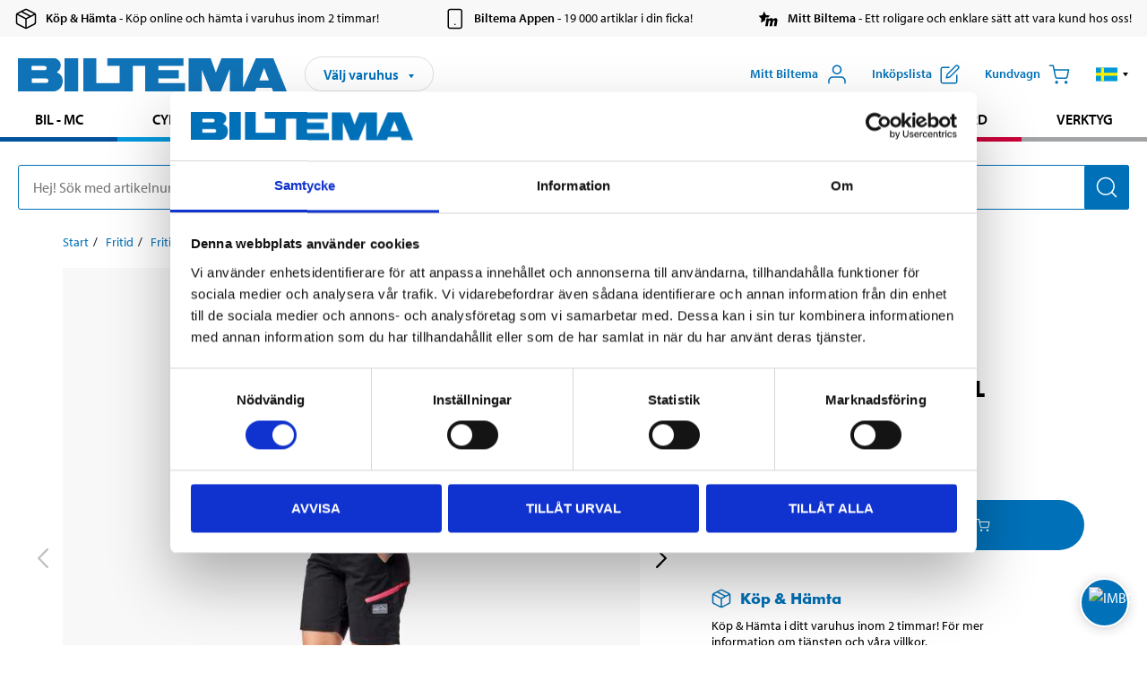

--- FILE ---
content_type: text/html; charset=utf-8
request_url: https://www.biltema.se/fritid/fritidsklader/outdoorklader-dam/vildmarksshorts-dam-xl-2000059241
body_size: 30260
content:

<!DOCTYPE html>
<!--[if IE]><html class="lt-ie10" lang="sv"><![endif]-->
<!--[if !IE]><!-->
<html lang="sv">
<!--<![endif]-->

<head>
        <title>Vildmarksshorts dam, XL - Biltema.se</title>
        <meta name="description" content="Bekv&#228;ma shorts med underbar passform och inslag av stretchmaterial f&#246;r &#246;kad r&#246;relsefrihet. Handfickor p&#229; sidorna samt fickor med blixtl&#229;s p&#229; benen. Breda h&#228;l..." />

    <meta charset="utf-8" />
    <meta content="IE=edge" http-equiv="X-UA-Compatible" />
    <meta name="viewport" content="width=device-width, initial-scale=1" />
    <meta name="biltema" content="BT20W11" />
    <meta name="version" content="4.0.0.16289" />
    <meta name="generated" content="2026-02-01 01:48:43" />
    <meta name="theme-color" content="#0071b9" />



    <script>
        var _imbox = _imbox || [];
        var dataLayer = [];
    </script>

    <script>
        var svgIcons = new XMLHttpRequest();
        svgIcons.open("GET", "/dist/img/svg/svgsprite.svg?v=4.0.0.16289", true);
        svgIcons.send();
        svgIcons.onload = function () {
            if (svgIcons.status < 200 || svgIcons.status >= 400) return;
            var insertSvg = function () { window.document.body.insertAdjacentHTML('afterbegin', '<div class="svg--hide">' + svgIcons.responseText + '</div>'); };
            if (window.document.body) insertSvg();
            else window.document.addEventListener('DOMContentLoaded', insertSvg);
        }
    </script>

    <!-- Google Tag Manager -->
    <script>
        (function(w,d,s,l,i){w[l]=w[l]||[];w[l].push({'gtm.start':
            new Date().getTime(),event:'gtm.js'});var f=d.getElementsByTagName(s)[0],
            j=d.createElement(s),dl=l!='dataLayer'?'&l='+l:'';j.async=true;j.src=
            'https://www.googletagmanager.com/gtm.js?id='+i+dl;f.parentNode.insertBefore(j,f);
        })(window,document,'script','dataLayer','GTM-MBNCJRDW');
    </script>
    <!-- End Google Tag Manager -->

    <script>
        function getCookieValue(cookieName) {
            const cookies = document.cookie.split('; ');
            for (let cookie of cookies) {
                const [name, value] = cookie.split('=');
                if (name === cookieName) {
                    return decodeURIComponent(value);
                }
            }
            return null;
        }
        try {
            const cookieValue = getCookieValue("biltema__user");
            if (cookieValue && cookieValue !== "") {
                const data = JSON.parse(cookieValue);
                window.dataLayer = window.dataLayer || [];
                window.dataLayer.push({
                    login_status: "logged in",
                    user_id: data.id,
                });
            } else {
                window.dataLayer = window.dataLayer || [];
                window.dataLayer.push({
                    login_status: "logged out",
                });
            }
        } catch (error) {
            console.log("An GA event error occurred:", error);
        }
    </script>

    
    
    <meta property="og:image" content="https://productimages.biltema.com/v1/Image/product/xlarge/2000059241/1" />
    <meta property="og:type" content="product" />
    <meta property="og:title" content="Vildmarksshorts dam, XL" />
    <meta property="og:url" content="https://www.biltema.se/fritid/fritidsklader/outdoorklader-dam/vildmarksshorts-dam-xl-2000059241" />

    
    

    <link rel="preconnect" href="https://www.googletagmanager.com">
    <link rel="preconnect" href="https://use.typekit.net">
    <link rel="preconnect" href="https://checkout.biltema.com">
    <link rel="preconnect" href="https://shelflocation.biltema.com">
    <link rel="preconnect" href="https://stock.biltema.com">

    <link rel="preload" as="style" href="/dist/css/main.css?v=4.0.0.16289">
    <link rel="preload" as="style" href="https://use.typekit.net/ndd4sqw.css" crossorigin>
    <link rel="stylesheet" href="/dist/css/main.css?v=4.0.0.16289">
    <link rel="stylesheet" href="https://use.typekit.net/ndd4sqw.css" crossorigin>


<link rel="canonical" href="https://www.biltema.se/fritid/fritidsklader/outdoorklader-dam/vildmarksshorts-dam-xl-2000059241" /><link rel="alternate" href="https://www.biltema.se/fritid/fritidsklader/outdoorklader-dam/vildmarksshorts-dam-xl-2000059241" hreflang="sv-se" />
<link rel="alternate" href="https://www.biltema.se/en-se/leisure/leisure-clothing/womens-outdoor-clothes/wilderness-shorts-ladies-xl-2000059241" hreflang="en-se" />
<link rel="alternate" href="https://www.biltema.dk/fritid/fritidstoj/outdoortoj-damer/outdoorshorts-dame-xl-2000059241" hreflang="da-dk" />
<link rel="alternate" href="https://www.biltema.dk/en-dk/leisure/leisure-clothing/womens-outdoor-clothes/wilderness-shorts-ladies-xl-2000059241" hreflang="en-dk" />
<link rel="alternate" href="https://www.biltema.fi/vapaa-aika/pukeutuminen/naisten-ulkoiluvaatteet/vaellusshortsit-naisille-xl-2000059241" hreflang="fi-fi" />
<link rel="alternate" href="https://www.biltema.fi/en-fi/leisure/leisure-clothing/Womens-outdoor-clothes/wilderness-shorts-ladies-xl-2000059241" hreflang="en-fi" />
<link rel="alternate" href="https://www.biltema.no/fritid/fritidsklar/Turklaer-dame/turshorts-dame-xl-2000059241" hreflang="nb-no" />
<link rel="alternate" href="https://www.biltema.no/en-no/leisure/leisure-clothing/Womens-outdoor-clothes/wilderness-shorts-ladies-xl-2000059241" hreflang="en-no" />


    
    <link rel="stylesheet" href="/dist/css/productPage.37ab8b3db7.min.css">

    <script>
        const pathname = window.location.pathname;
        const host = window.location.host;
        [
            "/da-dk",
            "/fi-fi",
            "/nb-no",
            "/sv-se"
        ].forEach((translationSubPath) => {
            const topLevelDomain = translationSubPath.slice(4, 6);
            if (pathname.slice(0, 6).toLowerCase() === translationSubPath && !host.endsWith(topLevelDomain) && !host.endsWith("com")) {
                window.location.replace(`https://${host.slice(0, host.length - 2)}${topLevelDomain}${pathname.slice(6)}`);
            }
        });
        [
            "/en-dk",
            "/en-fi",
            "/en-no",
            "/en-se",
            "/sv-fi",
        ].forEach((translationSubPath) => {
            const topLevelDomain = translationSubPath.slice(4, 6);
            if (pathname.slice(0, 6).toLowerCase() === translationSubPath && !host.endsWith(topLevelDomain) && !host.endsWith("com")) {
                window.location.replace(`https://${host.slice(0, host.length - 2)}${topLevelDomain}${translationSubPath}${pathname.slice(6)}`);
            }
        });
    </script>
<script>NS_CSM_td=94991160;NS_CSM_pd=275116669;NS_CSM_u="/clm10";NS_CSM_col="AAAAAAWEnsze7vHblsJzItA2TAQBhNhK2ab6U6yQcx/fbXtkkQ+JXqSABlSIadCe26RJCFoIH+WrHclMZk6xPgRjcVdh";</script><script type="text/javascript">function sendTimingInfoInit(){setTimeout(sendTimingInfo,0)}function sendTimingInfo(){var wp=window.performance;if(wp){var c1,c2,t;c1=wp.timing;if(c1){var cm={};cm.ns=c1.navigationStart;if((t=c1.unloadEventStart)>0)cm.us=t;if((t=c1.unloadEventEnd)>0)cm.ue=t;if((t=c1.redirectStart)>0)cm.rs=t;if((t=c1.redirectEnd)>0)cm.re=t;cm.fs=c1.fetchStart;cm.dls=c1.domainLookupStart;cm.dle=c1.domainLookupEnd;cm.cs=c1.connectStart;cm.ce=c1.connectEnd;if((t=c1.secureConnectionStart)>0)cm.scs=t;cm.rqs=c1.requestStart;cm.rss=c1.responseStart;cm.rse=c1.responseEnd;cm.dl=c1.domLoading;cm.di=c1.domInteractive;cm.dcls=c1.domContentLoadedEventStart;cm.dcle=c1.domContentLoadedEventEnd;cm.dc=c1.domComplete;if((t=c1.loadEventStart)>0)cm.ls=t;if((t=c1.loadEventEnd)>0)cm.le=t;cm.tid=NS_CSM_td;cm.pid=NS_CSM_pd;cm.ac=NS_CSM_col;var xhttp=new XMLHttpRequest();if(xhttp){var JSON=JSON||{};JSON.stringify=JSON.stringify||function(ob){var t=typeof(ob);if(t!="object"||ob===null){if(t=="string")ob='"'+ob+'"';return String(ob);}else{var n,v,json=[],arr=(ob&&ob.constructor==Array);for(n in ob){v=ob[n];t=typeof(v);if(t=="string")v='"'+v+'"';else if(t=="object"&&v!==null)v=JSON.stringify(v);json.push((arr?"":'"'+n+'":')+String(v));}return(arr?"[":"{")+String(json)+(arr?"]":"}");}};xhttp.open("POST",NS_CSM_u,true);xhttp.send(JSON.stringify(cm));}}}}if(window.addEventListener)window.addEventListener("load",sendTimingInfoInit,false);else if(window.attachEvent)window.attachEvent("onload",sendTimingInfoInit);else window.onload=sendTimingInfoInit;</script></head>

<body>
    <!-- Google Tag Manager (noscript) -->
    <noscript>
        <iframe src="https://www.googletagmanager.com/ns.html?id=GTM-MBNCJRDW" accesskey=""height="0" width="0" style="display:none;visibility:hidden"></iframe>
    </noscript>
    <!-- End Google Tag Manager (noscript) -->

    <div href="#react__bypassblock" id="react__bypassblock" class="bypassblock"></div>

    <div id="overlay-root" tabindex="-1" id="react__bypassblock"></div>
    <div id="everything-sticky" tabindex="-1"></div>
    <div id="modal-root" tabindex="-1"></div>
    <div id="react__alert" tabindex="-1"></div>
    
    <input tabindex="-1" type="hidden" id="react__config__field"
           data-version="4.0.0.16289"
           data-currencysymbol=":-"
           data-marketindex="1"
           data-marketlanguage="sv"
           data-locale="sv-SE"
           data-currency="SEK"
           data-imagesbaseurl="https://productimages.biltema.com/v1/image/"
           data-imagesarticlebaseurl="https://productimages.biltema.com/v1/image/article/"
           data-imagesproductbaseurl="https://productimages.biltema.com/v1/image/product/"
           data-trackorderbaseurl="https://trackorder.biltema.com/v1/"
           data-stockbaseurl="https://stock.biltema.com/v1/stock/"
           data-shelfbaseurl="https://shelflocation.biltema.com/v2/ShelfLocation/"
           data-typeaheadbaseurl="https://find.biltema.com/v4/web/typeahead/"
           data-productsbaseurl="https://find.biltema.com/v1/web/products/"
           data-documentsbaseurl="https://docs.biltema.com/"
           data-friendsbaseurl="https://my.biltema.com/"
           data-articlebaseurl="https://articles.biltema.com/"
           data-pricingbaseurl="https://price.biltema.com/v2/"
           data-storesbaseurl="https://stores.biltema.com/v1"
           data-webshopstoreid="399"
           data-EnergyBadgeIds="6,7,8,9,10,11,12,43,44,45,46,48,49,50,55,56,57,58,61,63,70,71,72,73,74,79,80,81,83,84,88,89,90,91,92,93,94"
           data-shoppinglisturl="/inkopslista/"
           data-hasmybiltema="True"
           data-mybiltemarooturl="/mitt-biltema/"
           data-recommendationbaseurl="https://productrecommendations.biltema.com/v1"
           data-checkoutsiteurl="https://checkout.biltema.se/"
           data-checkoutbaseurl="https://checkout.biltema.com/"
           data-trackordersiteurl="https://trackorder.biltema.se/"
           data-payandcollectinformationpageurl="/om-biltema/kundservice/kopinformation/kop-och-hamta/sa-funkar-kop-och-hamta/"
           data-haspayandcollect="True"
           data-searchlandingpage="/soksida/"
           data-rekopage="/bil-reservdelar/"
           data-rekolandingpage="/bil---mc/"
           data-mcCategory="/bil---mc/mc/"
           data-trailerCategory=""
           data-caravanCategory="/fritid/husvagn-och-husbil/"
           data-rekobaseurl="https://reko.biltema.com/v1/Reko/"
           data-rekoapiurl="https://reko2.biltema.com/" 
           data-mybiltemaapiurl="https://my.biltema.com/"/>



    <span id="react__statetrigger" tabindex="-1"></span>
        <div class="header__info s__show--on-desktop--small--up">
            <div class="header__info__center">

                        <a href="/om-biltema/kundservice/kopinformation/kop-och-hamta/" class="header__info__item link--black">
                            <svg class="icon__m icon__left" aria-hidden="true" >
                                <use xlink:href="#icon__box"></use>
                            </svg>
                            <span class="font__myriad--semibold">K&#246;p &amp; H&#228;mta</span>
                            <span>&nbsp- K&#246;p online och h&#228;mta i varuhus inom 2 timmar!</span>
                        </a>
                        <a href="/om-biltema/kundservice/tjanster-och-service/biltemas-app/" class="header__info__item link--black">
                            <svg class="icon__m icon__left" aria-hidden="true" >
                                <use xlink:href="#icon__smartphone"></use>
                            </svg>
                            <span class="font__myriad--semibold">Biltema Appen</span>
                            <span>&nbsp- 19 000 artiklar i din ficka!</span>
                        </a>
                        <a href="/om-biltema/kundservice/tjanster-och-service/mitt-biltema-info/" class="header__info__item link--black">
                            <svg class="icon__m icon__left" aria-hidden="true" >
                                <use xlink:href="#icon__logo--mitt-biltema"></use>
                            </svg>
                            <span class="font__myriad--semibold">Mitt Biltema</span>
                            <span>&nbsp- Ett roligare och enklare s&#228;tt att vara kund hos oss!</span>
                        </a>

            </div>
        </div>
    <div class="header__container">
        <header role="banner" class="header">

            <button type="button" class="button__menu s__hide--on-tablet--large--up" aria-label="Menyalternativ" onClick="javascript:window.toggleMenu(true, '')">
                <svg class="icon icon__blue" aria-hidden="true">
                    <use xlink:href="#icon__hamburger"></use>
                </svg>
                <span class="s__visibility--hidden">Meny</span>
            </button>

            <a href="/" class="header__logo">
                <img src="/dist/img/logos/biltema-logo.svg" class="header__logo--img" alt="Biltema logo" />
            </a>


<div id="react__storeselector" class="s__noprint"></div>




<nav class="nav__features js__navfeaturemenu">
    <ul>
            <li id="myBiltemaTopMenuItem">
                <button class="button" type="button" onclick="javascript:window.toggleMyBiltemaOverview(true);"
                    aria-label="&#214;ppna Mitt Biltema meny">
                    <span
                        class="s__show--on-desktop--small--up button__copy--left margin__bottom--auto">Mitt Biltema</span>
                    <span class="s__show--on-desktop--small--up button__copy--left s__loggedin s__hide">
                        <span class="s__login__message">
                            V&#228;lkommen
                        </span>
                        <!--  -->
                    </span>
                    <svg class="icon__m icon__blue margin__bottom--auto" aria-hidden="true">
                        <use xlink:href="#icon__user"></use>
                    </svg>
                </button>
            </li>

            <li>
                <button type="button" onclick="javascript:window.toggleMyBiltemaWishList(true);"
                    title="Visa ink&#246;pslista"
                    aria-label="Visa ink&#246;pslista">
                    <span
                        class="s__show--on-desktop--small--up button__copy--left margin__bottom--auto">Ink&#246;pslista</span>
                    <svg class="icon__m icon__blue margin__bottom--auto" aria-hidden="true">
                        <use xlink:href="#icon__add-to-list"></use>
                        <span class="s__hide icon__itemindicator icon__itemindicator--grey" id="wishlistIndicator"></span>
                    </svg>
                </button>
            </li>

        <li>
            <button type="button" onclick="javascript:window.toggleCart(true);"
                aria-label="Kundvagn">
                <span
                    class="s__show--on-desktop--small--up button__copy--left margin__bottom--auto">Kundvagn</span>
                <svg class="icon__m icon__blue margin__bottom--auto" aria-hidden="true">
                    <use xlink:href="#icon__cart"></use>
                    <span class="s__hide icon__itemindicator icon__itemindicator--grey" id="cartIndicator"></span>
                </svg>
            </button>
        </li>



    <li class="lang__selector--desktop s__show--on-tablet--large--up">
        <a href="javascript:void(0);" title="Valt spr&#229;k: Svenska (Sverige)" class="js__navfeature--toggle" role="button" aria-label="Valt spr&#229;k: Svenska (Sverige), klicka f&#246;r att v&#228;lja bland tillg&#228;ngliga spr&#229;k">
            <svg class="icon" aria-label="Valt spr&#229;k: Svenska (Sverige)">
                <use xlink:href="#icon__flag--SV"></use>
            </svg>
            <svg class="icon__right icon__xxs icon__black" aria-hidden="true">
                <use xlink:href="#icon__arrow--rounded"></use>
            </svg>
        </a>
        <div class="js__navfeature--dropdown langselector--dropdown">
            <ul>
                    <li>
                        <a href="/fritid/fritidsklader/outdoorklader-dam/vildmarksshorts-dam-xl-2000059241" title="V&#228;lj spr&#229;k: Svenska (Sverige)">
                            <svg class="icon icon__left" aria-label="V&#228;lj spr&#229;k: Svenska (Sverige)">
                                <use xlink:href="#icon__flag--SV"></use>
                            </svg>
                            <span>Svenska (Sverige)</span>
                        </a>
                    </li>
                    <li>
                        <a href="/en-se/leisure/leisure-clothing/womens-outdoor-clothes/wilderness-shorts-ladies-xl-2000059241" title="V&#228;lj spr&#229;k: English (Sweden)">
                            <svg class="icon icon__left" aria-label="V&#228;lj spr&#229;k: English (Sweden)">
                                <use xlink:href="#icon__flag--EN"></use>
                            </svg>
                            <span>English (Sweden)</span>
                        </a>
                    </li>
            </ul>
        </div>
    </li>

    </ul>
</nav>


<div id="react__menu__cart"></div>
<div id="react__menu__mybiltema__overview"></div>
<div id="react__menu__mybiltema__wishlist"></div>
<div id="react__menu__storeSelector"></div>
<div id="react__menu__highlight"></div>

        </header>
    </div>

    <div id="react__mainmenu" class="relative">
        <div class="nav__container s__show--on-tablet--large--up js__menu">
            <nav class="nav__main ">

                <div class="nav__actions s__hide--on-tablet--large--up">
                    <button type="button" class="button__close button__right js__menu--close" aria-label="St&#228;ng menyn">
                        <svg class="icon__s icon__left" aria-hidden="true">
                            <use xlink:href="#icon__close"></use>
                        </svg>
                        <span>St&#228;ng</span>
                    </button>
                </div>



    <ul role="menu" class="nav__menu nav__menu--initial">
            <li role="menuitem" class="border-color--car--mc">
                <a href="/bil---mc/">Bil - MC</a>
            </li>
            <li role="menuitem" class="border-color--bike">
                <a href="/cykel-elcykel/">Cykel - Elcykel</a>
            </li>
            <li role="menuitem" class="border-color--boat">
                <a href="/bat/">B&#229;t</a>
            </li>
            <li role="menuitem" class="border-color--leisure">
                <a href="/fritid/">Fritid</a>
            </li>
            <li role="menuitem" class="border-color--home">
                <a href="/hem/">Hem</a>
            </li>
            <li role="menuitem" class="border-color--office">
                <a href="/kontor---teknik/">Kontor - Multimedia</a>
            </li>
            <li role="menuitem" class="border-color--construction">
                <a href="/bygg/">Bygg</a>
            </li>
            <li role="menuitem" class="border-color--carcare">
                <a href="/bilvard/">Bilv&#229;rd</a>
            </li>
            <li role="menuitem" class="border-color--tools">
                <a href="/verktyg/">Verktyg</a>
            </li>
    </ul>






    <div class="s__hide--on-tablet--large--up langselector--mobile langselector--in-menu">

        <a href="#" title="Valt spr&#229;k: Svenska (Sverige)" class="js__dropdown--toggle langselector__button" role="button" aria-label="Valt spr&#229;k: Svenska (Sverige), klicka f&#246;r att v&#228;lja bland tillg&#228;ngliga spr&#229;k">
            <div class="langselector__headline">
                V&#228;lj spr&#229;k:
            </div>

            <div class="langselector__selected s__show--on-mobile--medium--up">
                Svenska (Sverige)
            </div>

            <svg class="icon icon__m" aria-label="V&#228;lj spr&#229;k: Svenska (Sverige)">
                <use xlink:href="#icon__flag--SV"></use>
            </svg>
            <svg class="icon__right icon__xxs icon__black" aria-hidden="true">
                <use xlink:href="#icon__arrow--rounded"></use>
            </svg>
        </a>

        <div class="js__dropdown s__expandable">
            <ul class="langselector__list">
                    <li>
                        <a href="/fritid/fritidsklader/outdoorklader-dam/vildmarksshorts-dam-xl-2000059241" title="V&#228;lj spr&#229;k: Svenska (Sverige)">
                            <svg class="icon icon__left" aria-label="V&#228;lj spr&#229;k: Svenska (Sverige)">
                                <use xlink:href="#icon__flag--SV"></use>
                            </svg>
                            <span>Svenska (Sverige)</span>
                        </a>
                    </li>
                    <li>
                        <a href="/en-se/leisure/leisure-clothing/womens-outdoor-clothes/wilderness-shorts-ladies-xl-2000059241" title="V&#228;lj spr&#229;k: English (Sweden)">
                            <svg class="icon icon__left" aria-label="V&#228;lj spr&#229;k: English (Sweden)">
                                <use xlink:href="#icon__flag--EN"></use>
                            </svg>
                            <span>English (Sweden)</span>
                        </a>
                    </li>
            </ul>
        </div>
    </div>





                


    <ul role="menu" class="nav__support--strong s__hide--on-tablet--large--up">
            <li role="menuitem">
                <a href="/priserbjudanden/sankt-pris/" title="Sänkt pris – produkter med nedsatt pris just nu">S&#228;nkt pris</a>
            </li>
            <li role="menuitem">
                <a href="/priserbjudanden/kop-fler-spara-mer/" title="Köp fler spara mer – erbjudanden vid större inköp">K&#246;p fler spara mer</a>
            </li>
            <li role="menuitem">
                <a href="/om-biltema/biltema-cafe/" title="Gå till Biltema Café – menyer, öppettider och information om vårt café">Biltema Caf&#233;</a>
            </li>
            <li role="menuitem">
                <a href="/nytt-och-nyttigt/" title="Guider – tips, råd och steg-för-steg-instruktioner för Biltemas produkter">Guider</a>
            </li>
            <li role="menuitem">
                <a href="/om-biltema/" title="Lediga jobb hos Biltema – karriärmöjligheter och ansökan">Jobb</a>
            </li>
            <li role="menuitem">
                <a href="/om-biltema/kundservice/" title="Kontakta Biltemas kundservice – vanliga frågor och kontaktinformation">Kundservice</a>
            </li>
            <li role="menuitem">
                <a href="/kommande-produktnyheter/" title="Produktnyheter - Nya produkter som kommer eller kommit in hos Biltema">Produktnyheter</a>
            </li>
            <li role="menuitem">
                <a href="/om-biltema/kundservice/tjanster-och-service/presentkort/" title="Presentkort – köp och användning av Biltemas presentkort">Presentkort</a>
            </li>
    </ul>



                





            </nav>
        </div>
    </div>

    <div class="quicksearch__target" id="react__quicksearch">
        <div class="quicksearch__temporary-wrapper">
            <div class="quicksearch__container">
            <div>
                <div role="search" class="quicksearch">
                    <input type="search" class="quicksearch__input" data-placeholderdesktop="Hej! S&#246;k med artikelnummer, registreringsnummer, OE-nummer eller fritext." data-placeholdermobile="S&#246;k med art.nr, reg.nr eller fritext." placeholder="" value="" aria-labellby="searchbutton" />
                    <button id="searchbutton" type="button" class="button__search button__solid--blue" aria-label="S&#246;k efter produkter och produktkategorier">
                        <svg class="icon icon__white" aria-hidden="true">
                            <use xlink:href="#icon__search"></use>
                        </svg>
                        <span class="s__visibility--hidden">S&#246;k</span>
                    </button>
                </div>
            </div>
        </div>
        </div>
    </div>

        <div id="react__largeSiteAlert"></div>
            <div id="react__imboxtrigger" class="imbox"></div>

    <main id="react__maincontent" tabindex="-1">
        





<script>
    window.productData = window.productData || {"mainImageUrl":"https://productimages.biltema.com/v1/Image/product/xlarge/2000059241/1","mainLargeImageUrl":"https://productimages.biltema.com/v1/Image/product/xxlarge/2000059241/1","variations":[{"name":"Vildmarksshorts dam, XL","articleNumber":"48208","articleNumberFriendlyName":"48-208","priceIncVAT":199.000000000,"discountPageUrl":null,"priceExVAT":159.200000000,"imageUrl":"https://productimages.biltema.com/v1/Image/article/large/48208/1","imageUrlSmall":"https://productimages.biltema.com/v1/Image/article/small/48208/1","imageUrlMedium":"https://productimages.biltema.com/v1/Image/article/medium/48208/1","imageUrlLarge":"https://productimages.biltema.com/v1/Image/article/large/48208/1","imageUrlXLarge":"https://productimages.biltema.com/v1/Image/article/xlarge/48208/1","imageUrlAppXLarge":"https://productimages.biltema.com/v1/Image/app/article/xlarge/48208/1","imageUrlXXLarge":"https://productimages.biltema.com/v1/Image/article/xxlarge/48208/1","unitPrice":199.0,"unit":null,"isOtherUnitMain":false,"hasUnitPrice":false,"hasMultiPrice":false,"technicalProperties":[],"discounts":[],"discountBundles":[],"previousPrice":0.000000000,"isPriceReduced":false,"isClearanceSale":false,"isMixAndMatch":false,"isWarranty":false,"warranty":0,"description":null,"badges":{"badges":null,"energyBadges":null,"ordinaryBadges":null,"isMultiPrice":false,"isNews":false,"isPriceReduced":false,"isClearanceSale":false,"isWarranty":false,"isTested":false,"warranty":0,"articleNumber":"48208"},"isEnergyDeclarationVariation":false,"isReko":false,"isRekoUniversal":false,"isChemicalClassified":false,"chemicalClassification":null,"categoryHierarchy":"Fritid/Fritidskläder/Outdoorkläder dam","valueAddedServices":[],"replacedBy":null,"mainUnit":"st","isUnitPriceMainPresentationPrice":false,"analyticsProductEntity":{"id":"48208","name":"Vildmarksshorts dam, XL","price":"199,000000000","categoryHierarchy":"Fritid/Fritidskläder/Outdoorkläder dam","categories":["Fritid","Fritidskläder","Outdoorkläder dam"]},"isPhasedOut":false,"promotionIsPriceReducedStartDate":null,"promotionIsPriceReducedStopDate":null}],"variationGroups":[],"biltemaCardImageUrl":"/contentassets/75e98e01391b47c4bd4d0d321ec79c73/biltemakort_anmarkning.jpg","biltemaCardCalloutText":"Biltemakortet – Vill du dela upp din betalning?","biltemaCardReadMoreUrl":{"originalString":"/link/2658efcb0905425a93d97e3c1b2e58da.aspx","path":"/link/2658efcb0905425a93d97e3c1b2e58da.aspx","authority":"","dnsSafeHost":"","fragment":"","host":"","isAbsoluteUri":false,"localPath":"","pathAndQuery":"/link/2658efcb0905425a93d97e3c1b2e58da.aspx","port":-1,"query":"","queryCollection":[],"scheme":"","segments":["/","link/","2658efcb0905425a93d97e3c1b2e58da.aspx"],"userEscaped":false,"userInfo":"","uri":"/link/2658efcb0905425a93d97e3c1b2e58da.aspx","encoding":{"bodyName":"utf-8","encodingName":"Unicode (UTF-8)","headerName":"utf-8","webName":"utf-8","windowsCodePage":1200,"isBrowserDisplay":true,"isBrowserSave":true,"isMailNewsDisplay":true,"isMailNewsSave":true,"isSingleByte":false,"encoderFallback":{"defaultString":"�","maxCharCount":1},"decoderFallback":{"defaultString":"�","maxCharCount":1},"isReadOnly":true,"codePage":65001}},"biltemaCardReadMoreUrlText":"Läs mer här","biltemaCardReadAutomaticShowThreshold":2000,"biltemaCardShouldShowOnGlobalLevel":true,"hasTestedArticle":false,"technicalProperties":[{"propertyId":10207,"name":"Storlek","value":"XL","unit":null,"additionalFreetextValue":"","isHeader":"false"},{"propertyId":10178,"name":"Material","value":"Bomull/polyester","unit":null,"additionalFreetextValue":"","isHeader":"false"}],"singleArticle":{"name":"Vildmarksshorts dam, XL","articleNumber":"48208","articleNumberFriendlyName":"48-208","priceIncVAT":199.000000000,"discountPageUrl":null,"priceExVAT":159.200000000,"imageUrl":"https://productimages.biltema.com/v1/Image/article/large/48208/1","imageUrlSmall":"https://productimages.biltema.com/v1/Image/article/small/48208/1","imageUrlMedium":"https://productimages.biltema.com/v1/Image/article/medium/48208/1","imageUrlLarge":"https://productimages.biltema.com/v1/Image/article/large/48208/1","imageUrlXLarge":"https://productimages.biltema.com/v1/Image/article/xlarge/48208/1","imageUrlAppXLarge":"https://productimages.biltema.com/v1/Image/app/article/xlarge/48208/1","imageUrlXXLarge":"https://productimages.biltema.com/v1/Image/article/xxlarge/48208/1","unitPrice":199.0,"unit":null,"isOtherUnitMain":false,"hasUnitPrice":false,"hasMultiPrice":false,"technicalProperties":[],"discounts":[],"discountBundles":[],"previousPrice":0.000000000,"isPriceReduced":false,"isClearanceSale":false,"isMixAndMatch":false,"isWarranty":false,"warranty":0,"description":null,"badges":{"badges":null,"energyBadges":null,"ordinaryBadges":null,"isMultiPrice":false,"isNews":false,"isPriceReduced":false,"isClearanceSale":false,"isWarranty":false,"isTested":false,"warranty":0,"articleNumber":"48208"},"isEnergyDeclarationVariation":false,"isReko":false,"isRekoUniversal":false,"isChemicalClassified":false,"chemicalClassification":null,"categoryHierarchy":"Fritid/Fritidskläder/Outdoorkläder dam","valueAddedServices":[],"replacedBy":null,"mainUnit":"st","isUnitPriceMainPresentationPrice":false,"analyticsProductEntity":{"id":"48208","name":"Vildmarksshorts dam, XL","price":"199,000000000","categoryHierarchy":"Fritid/Fritidskläder/Outdoorkläder dam","categories":["Fritid","Fritidskläder","Outdoorkläder dam"]},"isPhasedOut":false,"promotionIsPriceReducedStartDate":null,"promotionIsPriceReducedStopDate":null},"firstArticleChild":"48208","upSell":{"name":"Relaterade produkter","sectionText":null,"relatedEntries":[{"name":"Vildmarksjacka dam, XL","articleNumber":"48224","articleNumberFriendlyName":"48-224","imageUrl":"https://productimages.biltema.com/v1/Image/product/large/2000059256/1","imageUrlSmall":"https://productimages.biltema.com/v1/Image/product/small/2000059256/1","imageUrlMedium":"https://productimages.biltema.com/v1/Image/product/medium/2000059256/1","imageUrlLarge":"https://productimages.biltema.com/v1/Image/product/large/2000059256/1","imageUrlXLarge":"https://productimages.biltema.com/v1/Image/product/xlarge/2000059256/1","imageUrlAppXLarge":"https://productimages.biltema.com/v1/Image/app/article/xlarge/2000059256/1","imageUrlXXLarge":"https://productimages.biltema.com/v1/Image/product/xxlarge/2000059256/1","url":"/fritid/fritidsklader/outdoorklader-dam/vildmarksjacka-dam-xl-2000059256","relatedEntryType":null,"priceIncVAT":"499","priceSuffix":":-","isSingleArticle":true,"hasMultiPrice":false,"isPriceReduced":false,"isClearanceSale":false,"previousPrice":0.000000000,"isFromPrice":false,"isTested":false,"testedComment":null,"discounts":[],"badges":{"badges":null,"energyBadges":null,"ordinaryBadges":null,"isMultiPrice":false,"isNews":false,"isPriceReduced":false,"isClearanceSale":false,"isWarranty":false,"isTested":false,"warranty":0,"articleNumber":"48224"},"relatedEntryGroup":0,"analyticsProductEntity":{"id":"48224","name":"Vildmarksjacka dam, XL","price":"499,000000000","categoryHierarchy":"Fritid/Fritidskläder/Outdoorkläder dam","categories":["Fritid","Fritidskläder","Outdoorkläder dam"]},"description":null},{"name":"Vildmarksbyxa dam, S","articleNumber":"48472","articleNumberFriendlyName":"48-472","imageUrl":"https://productimages.biltema.com/v1/Image/product/large/2000059319/1","imageUrlSmall":"https://productimages.biltema.com/v1/Image/product/small/2000059319/1","imageUrlMedium":"https://productimages.biltema.com/v1/Image/product/medium/2000059319/1","imageUrlLarge":"https://productimages.biltema.com/v1/Image/product/large/2000059319/1","imageUrlXLarge":"https://productimages.biltema.com/v1/Image/product/xlarge/2000059319/1","imageUrlAppXLarge":"https://productimages.biltema.com/v1/Image/app/article/xlarge/2000059319/1","imageUrlXXLarge":"https://productimages.biltema.com/v1/Image/product/xxlarge/2000059319/1","url":"/fritid/fritidsklader/outdoorklader-dam/vildmarksbyxa-dam-s-2000059319","relatedEntryType":null,"priceIncVAT":"349","priceSuffix":":-","isSingleArticle":true,"hasMultiPrice":false,"isPriceReduced":false,"isClearanceSale":false,"previousPrice":0.000000000,"isFromPrice":false,"isTested":false,"testedComment":null,"discounts":[],"badges":{"badges":null,"energyBadges":null,"ordinaryBadges":null,"isMultiPrice":false,"isNews":false,"isPriceReduced":false,"isClearanceSale":false,"isWarranty":false,"isTested":false,"warranty":0,"articleNumber":"48472"},"relatedEntryGroup":0,"analyticsProductEntity":{"id":"48472","name":"Vildmarksbyxa dam, S","price":"349,000000000","categoryHierarchy":"Fritid/Fritidskläder/Outdoorkläder dam","categories":["Fritid","Fritidskläder","Outdoorkläder dam"]},"description":null},{"name":"Vildmarksbyxa dam, XL","articleNumber":"48475","articleNumberFriendlyName":"48-475","imageUrl":"https://productimages.biltema.com/v1/Image/product/large/2000059322/1","imageUrlSmall":"https://productimages.biltema.com/v1/Image/product/small/2000059322/1","imageUrlMedium":"https://productimages.biltema.com/v1/Image/product/medium/2000059322/1","imageUrlLarge":"https://productimages.biltema.com/v1/Image/product/large/2000059322/1","imageUrlXLarge":"https://productimages.biltema.com/v1/Image/product/xlarge/2000059322/1","imageUrlAppXLarge":"https://productimages.biltema.com/v1/Image/app/article/xlarge/2000059322/1","imageUrlXXLarge":"https://productimages.biltema.com/v1/Image/product/xxlarge/2000059322/1","url":"/fritid/fritidsklader/outdoorklader-dam/vildmarksbyxa-dam-xl-2000059322","relatedEntryType":null,"priceIncVAT":"349","priceSuffix":":-","isSingleArticle":true,"hasMultiPrice":false,"isPriceReduced":false,"isClearanceSale":false,"previousPrice":0.000000000,"isFromPrice":false,"isTested":false,"testedComment":null,"discounts":[],"badges":{"badges":null,"energyBadges":null,"ordinaryBadges":null,"isMultiPrice":false,"isNews":false,"isPriceReduced":false,"isClearanceSale":false,"isWarranty":false,"isTested":false,"warranty":0,"articleNumber":"48475"},"relatedEntryGroup":0,"analyticsProductEntity":{"id":"48475","name":"Vildmarksbyxa dam, XL","price":"349,000000000","categoryHierarchy":"Fritid/Fritidskläder/Outdoorkläder dam","categories":["Fritid","Fritidskläder","Outdoorkläder dam"]},"description":null},{"name":"Vildmarksbyxa dam, L","articleNumber":"48464","articleNumberFriendlyName":"48-464","imageUrl":"https://productimages.biltema.com/v1/Image/product/large/2000059316/1","imageUrlSmall":"https://productimages.biltema.com/v1/Image/product/small/2000059316/1","imageUrlMedium":"https://productimages.biltema.com/v1/Image/product/medium/2000059316/1","imageUrlLarge":"https://productimages.biltema.com/v1/Image/product/large/2000059316/1","imageUrlXLarge":"https://productimages.biltema.com/v1/Image/product/xlarge/2000059316/1","imageUrlAppXLarge":"https://productimages.biltema.com/v1/Image/app/article/xlarge/2000059316/1","imageUrlXXLarge":"https://productimages.biltema.com/v1/Image/product/xxlarge/2000059316/1","url":"/fritid/fritidsklader/outdoorklader-dam/vildmarksbyxa-dam-l-2000059316","relatedEntryType":null,"priceIncVAT":"349","priceSuffix":":-","isSingleArticle":true,"hasMultiPrice":false,"isPriceReduced":false,"isClearanceSale":false,"previousPrice":0.000000000,"isFromPrice":false,"isTested":false,"testedComment":null,"discounts":[],"badges":{"badges":null,"energyBadges":null,"ordinaryBadges":null,"isMultiPrice":false,"isNews":false,"isPriceReduced":false,"isClearanceSale":false,"isWarranty":false,"isTested":false,"warranty":0,"articleNumber":"48464"},"relatedEntryGroup":0,"analyticsProductEntity":{"id":"48464","name":"Vildmarksbyxa dam, L","price":"349,000000000","categoryHierarchy":"Fritid/Fritidskläder/Outdoorkläder dam","categories":["Fritid","Fritidskläder","Outdoorkläder dam"]},"description":null},{"name":"Vildmarksjacka dam, L","articleNumber":"48223","articleNumberFriendlyName":"48-223","imageUrl":"https://productimages.biltema.com/v1/Image/product/large/2000059255/1","imageUrlSmall":"https://productimages.biltema.com/v1/Image/product/small/2000059255/1","imageUrlMedium":"https://productimages.biltema.com/v1/Image/product/medium/2000059255/1","imageUrlLarge":"https://productimages.biltema.com/v1/Image/product/large/2000059255/1","imageUrlXLarge":"https://productimages.biltema.com/v1/Image/product/xlarge/2000059255/1","imageUrlAppXLarge":"https://productimages.biltema.com/v1/Image/app/article/xlarge/2000059255/1","imageUrlXXLarge":"https://productimages.biltema.com/v1/Image/product/xxlarge/2000059255/1","url":"/fritid/fritidsklader/outdoorklader-dam/vildmarksjacka-dam-l-2000059255","relatedEntryType":null,"priceIncVAT":"499","priceSuffix":":-","isSingleArticle":true,"hasMultiPrice":false,"isPriceReduced":false,"isClearanceSale":false,"previousPrice":0.000000000,"isFromPrice":false,"isTested":false,"testedComment":null,"discounts":[],"badges":{"badges":null,"energyBadges":null,"ordinaryBadges":null,"isMultiPrice":false,"isNews":false,"isPriceReduced":false,"isClearanceSale":false,"isWarranty":false,"isTested":false,"warranty":0,"articleNumber":"48223"},"relatedEntryGroup":0,"analyticsProductEntity":{"id":"48223","name":"Vildmarksjacka dam, L","price":"499,000000000","categoryHierarchy":"Fritid/Fritidskläder/Outdoorkläder dam","categories":["Fritid","Fritidskläder","Outdoorkläder dam"]},"description":null},{"name":"Vildmarksjacka dam, M","articleNumber":"48439","articleNumberFriendlyName":"48-439","imageUrl":"https://productimages.biltema.com/v1/Image/product/large/2000059310/1","imageUrlSmall":"https://productimages.biltema.com/v1/Image/product/small/2000059310/1","imageUrlMedium":"https://productimages.biltema.com/v1/Image/product/medium/2000059310/1","imageUrlLarge":"https://productimages.biltema.com/v1/Image/product/large/2000059310/1","imageUrlXLarge":"https://productimages.biltema.com/v1/Image/product/xlarge/2000059310/1","imageUrlAppXLarge":"https://productimages.biltema.com/v1/Image/app/article/xlarge/2000059310/1","imageUrlXXLarge":"https://productimages.biltema.com/v1/Image/product/xxlarge/2000059310/1","url":"/fritid/fritidsklader/outdoorklader-dam/vildmarksjacka-dam-m-2000059310","relatedEntryType":null,"priceIncVAT":"499","priceSuffix":":-","isSingleArticle":true,"hasMultiPrice":false,"isPriceReduced":false,"isClearanceSale":false,"previousPrice":0.000000000,"isFromPrice":false,"isTested":false,"testedComment":null,"discounts":[],"badges":{"badges":null,"energyBadges":null,"ordinaryBadges":null,"isMultiPrice":false,"isNews":false,"isPriceReduced":false,"isClearanceSale":false,"isWarranty":false,"isTested":false,"warranty":0,"articleNumber":"48439"},"relatedEntryGroup":0,"analyticsProductEntity":{"id":"48439","name":"Vildmarksjacka dam, M","price":"499,000000000","categoryHierarchy":"Fritid/Fritidskläder/Outdoorkläder dam","categories":["Fritid","Fritidskläder","Outdoorkläder dam"]},"description":null},{"name":"Vildmarksbyxa dam, M","articleNumber":"48473","articleNumberFriendlyName":"48-473","imageUrl":"https://productimages.biltema.com/v1/Image/product/large/2000059320/1","imageUrlSmall":"https://productimages.biltema.com/v1/Image/product/small/2000059320/1","imageUrlMedium":"https://productimages.biltema.com/v1/Image/product/medium/2000059320/1","imageUrlLarge":"https://productimages.biltema.com/v1/Image/product/large/2000059320/1","imageUrlXLarge":"https://productimages.biltema.com/v1/Image/product/xlarge/2000059320/1","imageUrlAppXLarge":"https://productimages.biltema.com/v1/Image/app/article/xlarge/2000059320/1","imageUrlXXLarge":"https://productimages.biltema.com/v1/Image/product/xxlarge/2000059320/1","url":"/fritid/fritidsklader/outdoorklader-dam/vildmarksbyxa-dam-m-2000059320","relatedEntryType":null,"priceIncVAT":"349","priceSuffix":":-","isSingleArticle":true,"hasMultiPrice":false,"isPriceReduced":false,"isClearanceSale":false,"previousPrice":0.000000000,"isFromPrice":false,"isTested":false,"testedComment":null,"discounts":[],"badges":{"badges":null,"energyBadges":null,"ordinaryBadges":null,"isMultiPrice":false,"isNews":false,"isPriceReduced":false,"isClearanceSale":false,"isWarranty":false,"isTested":false,"warranty":0,"articleNumber":"48473"},"relatedEntryGroup":0,"analyticsProductEntity":{"id":"48473","name":"Vildmarksbyxa dam, M","price":"349,000000000","categoryHierarchy":"Fritid/Fritidskläder/Outdoorkläder dam","categories":["Fritid","Fritidskläder","Outdoorkläder dam"]},"description":null},{"name":"Vildmarksbyxa dam, M","articleNumber":"48463","articleNumberFriendlyName":"48-463","imageUrl":"https://productimages.biltema.com/v1/Image/product/large/2000059315/1","imageUrlSmall":"https://productimages.biltema.com/v1/Image/product/small/2000059315/1","imageUrlMedium":"https://productimages.biltema.com/v1/Image/product/medium/2000059315/1","imageUrlLarge":"https://productimages.biltema.com/v1/Image/product/large/2000059315/1","imageUrlXLarge":"https://productimages.biltema.com/v1/Image/product/xlarge/2000059315/1","imageUrlAppXLarge":"https://productimages.biltema.com/v1/Image/app/article/xlarge/2000059315/1","imageUrlXXLarge":"https://productimages.biltema.com/v1/Image/product/xxlarge/2000059315/1","url":"/fritid/fritidsklader/outdoorklader-dam/vildmarksbyxa-dam-m-2000059315","relatedEntryType":null,"priceIncVAT":"349","priceSuffix":":-","isSingleArticle":true,"hasMultiPrice":false,"isPriceReduced":false,"isClearanceSale":false,"previousPrice":0.000000000,"isFromPrice":false,"isTested":false,"testedComment":null,"discounts":[],"badges":{"badges":null,"energyBadges":null,"ordinaryBadges":null,"isMultiPrice":false,"isNews":false,"isPriceReduced":false,"isClearanceSale":false,"isWarranty":false,"isTested":false,"warranty":0,"articleNumber":"48463"},"relatedEntryGroup":0,"analyticsProductEntity":{"id":"48463","name":"Vildmarksbyxa dam, M","price":"349,000000000","categoryHierarchy":"Fritid/Fritidskläder/Outdoorkläder dam","categories":["Fritid","Fritidskläder","Outdoorkläder dam"]},"description":null},{"name":"Vildmarksbyxa dam, XS","articleNumber":"48461","articleNumberFriendlyName":"48-461","imageUrl":"https://productimages.biltema.com/v1/Image/product/large/2000059313/1","imageUrlSmall":"https://productimages.biltema.com/v1/Image/product/small/2000059313/1","imageUrlMedium":"https://productimages.biltema.com/v1/Image/product/medium/2000059313/1","imageUrlLarge":"https://productimages.biltema.com/v1/Image/product/large/2000059313/1","imageUrlXLarge":"https://productimages.biltema.com/v1/Image/product/xlarge/2000059313/1","imageUrlAppXLarge":"https://productimages.biltema.com/v1/Image/app/article/xlarge/2000059313/1","imageUrlXXLarge":"https://productimages.biltema.com/v1/Image/product/xxlarge/2000059313/1","url":"/fritid/fritidsklader/outdoorklader-dam/vildmarksbyxa-dam-xs-2000059313","relatedEntryType":null,"priceIncVAT":"349","priceSuffix":":-","isSingleArticle":true,"hasMultiPrice":false,"isPriceReduced":false,"isClearanceSale":false,"previousPrice":0.000000000,"isFromPrice":false,"isTested":false,"testedComment":null,"discounts":[],"badges":{"badges":null,"energyBadges":null,"ordinaryBadges":null,"isMultiPrice":false,"isNews":false,"isPriceReduced":false,"isClearanceSale":false,"isWarranty":false,"isTested":false,"warranty":0,"articleNumber":"48461"},"relatedEntryGroup":0,"analyticsProductEntity":{"id":"48461","name":"Vildmarksbyxa dam, XS","price":"349,000000000","categoryHierarchy":"Fritid/Fritidskläder/Outdoorkläder dam","categories":["Fritid","Fritidskläder","Outdoorkläder dam"]},"description":null},{"name":"Vildmarksjacka dam, XL","articleNumber":"48441","articleNumberFriendlyName":"48-441","imageUrl":"https://productimages.biltema.com/v1/Image/product/large/2000059312/1","imageUrlSmall":"https://productimages.biltema.com/v1/Image/product/small/2000059312/1","imageUrlMedium":"https://productimages.biltema.com/v1/Image/product/medium/2000059312/1","imageUrlLarge":"https://productimages.biltema.com/v1/Image/product/large/2000059312/1","imageUrlXLarge":"https://productimages.biltema.com/v1/Image/product/xlarge/2000059312/1","imageUrlAppXLarge":"https://productimages.biltema.com/v1/Image/app/article/xlarge/2000059312/1","imageUrlXXLarge":"https://productimages.biltema.com/v1/Image/product/xxlarge/2000059312/1","url":"/fritid/fritidsklader/outdoorklader-dam/vildmarksjacka-dam-xl-2000059312","relatedEntryType":null,"priceIncVAT":"499","priceSuffix":":-","isSingleArticle":true,"hasMultiPrice":false,"isPriceReduced":false,"isClearanceSale":false,"previousPrice":0.000000000,"isFromPrice":false,"isTested":false,"testedComment":null,"discounts":[],"badges":{"badges":null,"energyBadges":null,"ordinaryBadges":null,"isMultiPrice":false,"isNews":false,"isPriceReduced":false,"isClearanceSale":false,"isWarranty":false,"isTested":false,"warranty":0,"articleNumber":"48441"},"relatedEntryGroup":0,"analyticsProductEntity":{"id":"48441","name":"Vildmarksjacka dam, XL","price":"499,000000000","categoryHierarchy":"Fritid/Fritidskläder/Outdoorkläder dam","categories":["Fritid","Fritidskläder","Outdoorkläder dam"]},"description":null},{"name":"Vildmarksbyxa dam, L","articleNumber":"48474","articleNumberFriendlyName":"48-474","imageUrl":"https://productimages.biltema.com/v1/Image/product/large/2000059321/1","imageUrlSmall":"https://productimages.biltema.com/v1/Image/product/small/2000059321/1","imageUrlMedium":"https://productimages.biltema.com/v1/Image/product/medium/2000059321/1","imageUrlLarge":"https://productimages.biltema.com/v1/Image/product/large/2000059321/1","imageUrlXLarge":"https://productimages.biltema.com/v1/Image/product/xlarge/2000059321/1","imageUrlAppXLarge":"https://productimages.biltema.com/v1/Image/app/article/xlarge/2000059321/1","imageUrlXXLarge":"https://productimages.biltema.com/v1/Image/product/xxlarge/2000059321/1","url":"/fritid/fritidsklader/outdoorklader-dam/vildmarksbyxa-dam-l-2000059321","relatedEntryType":null,"priceIncVAT":"349","priceSuffix":":-","isSingleArticle":true,"hasMultiPrice":false,"isPriceReduced":false,"isClearanceSale":false,"previousPrice":0.000000000,"isFromPrice":false,"isTested":false,"testedComment":null,"discounts":[],"badges":{"badges":null,"energyBadges":null,"ordinaryBadges":null,"isMultiPrice":false,"isNews":false,"isPriceReduced":false,"isClearanceSale":false,"isWarranty":false,"isTested":false,"warranty":0,"articleNumber":"48474"},"relatedEntryGroup":0,"analyticsProductEntity":{"id":"48474","name":"Vildmarksbyxa dam, L","price":"349,000000000","categoryHierarchy":"Fritid/Fritidskläder/Outdoorkläder dam","categories":["Fritid","Fritidskläder","Outdoorkläder dam"]},"description":null},{"name":"Vildmarksbyxa dam, S","articleNumber":"48462","articleNumberFriendlyName":"48-462","imageUrl":"https://productimages.biltema.com/v1/Image/product/large/2000059314/1","imageUrlSmall":"https://productimages.biltema.com/v1/Image/product/small/2000059314/1","imageUrlMedium":"https://productimages.biltema.com/v1/Image/product/medium/2000059314/1","imageUrlLarge":"https://productimages.biltema.com/v1/Image/product/large/2000059314/1","imageUrlXLarge":"https://productimages.biltema.com/v1/Image/product/xlarge/2000059314/1","imageUrlAppXLarge":"https://productimages.biltema.com/v1/Image/app/article/xlarge/2000059314/1","imageUrlXXLarge":"https://productimages.biltema.com/v1/Image/product/xxlarge/2000059314/1","url":"/fritid/fritidsklader/outdoorklader-dam/vildmarksbyxa-dam-s-2000059314","relatedEntryType":null,"priceIncVAT":"349","priceSuffix":":-","isSingleArticle":true,"hasMultiPrice":false,"isPriceReduced":false,"isClearanceSale":false,"previousPrice":0.000000000,"isFromPrice":false,"isTested":false,"testedComment":null,"discounts":[],"badges":{"badges":null,"energyBadges":null,"ordinaryBadges":null,"isMultiPrice":false,"isNews":false,"isPriceReduced":false,"isClearanceSale":false,"isWarranty":false,"isTested":false,"warranty":0,"articleNumber":"48462"},"relatedEntryGroup":0,"analyticsProductEntity":{"id":"48462","name":"Vildmarksbyxa dam, S","price":"349,000000000","categoryHierarchy":"Fritid/Fritidskläder/Outdoorkläder dam","categories":["Fritid","Fritidskläder","Outdoorkläder dam"]},"description":null},{"name":"Vildmarksbyxa dam, XL","articleNumber":"48465","articleNumberFriendlyName":"48-465","imageUrl":"https://productimages.biltema.com/v1/Image/product/large/2000059317/1","imageUrlSmall":"https://productimages.biltema.com/v1/Image/product/small/2000059317/1","imageUrlMedium":"https://productimages.biltema.com/v1/Image/product/medium/2000059317/1","imageUrlLarge":"https://productimages.biltema.com/v1/Image/product/large/2000059317/1","imageUrlXLarge":"https://productimages.biltema.com/v1/Image/product/xlarge/2000059317/1","imageUrlAppXLarge":"https://productimages.biltema.com/v1/Image/app/article/xlarge/2000059317/1","imageUrlXXLarge":"https://productimages.biltema.com/v1/Image/product/xxlarge/2000059317/1","url":"/fritid/fritidsklader/outdoorklader-dam/vildmarksbyxa-dam-xl-2000059317","relatedEntryType":null,"priceIncVAT":"349","priceSuffix":":-","isSingleArticle":true,"hasMultiPrice":false,"isPriceReduced":false,"isClearanceSale":false,"previousPrice":0.000000000,"isFromPrice":false,"isTested":false,"testedComment":null,"discounts":[],"badges":{"badges":null,"energyBadges":null,"ordinaryBadges":null,"isMultiPrice":false,"isNews":false,"isPriceReduced":false,"isClearanceSale":false,"isWarranty":false,"isTested":false,"warranty":0,"articleNumber":"48465"},"relatedEntryGroup":0,"analyticsProductEntity":{"id":"48465","name":"Vildmarksbyxa dam, XL","price":"349,000000000","categoryHierarchy":"Fritid/Fritidskläder/Outdoorkläder dam","categories":["Fritid","Fritidskläder","Outdoorkläder dam"]},"description":null},{"name":"Vildmarksbyxa dam, XS","articleNumber":"48471","articleNumberFriendlyName":"48-471","imageUrl":"https://productimages.biltema.com/v1/Image/product/large/2000059318/1","imageUrlSmall":"https://productimages.biltema.com/v1/Image/product/small/2000059318/1","imageUrlMedium":"https://productimages.biltema.com/v1/Image/product/medium/2000059318/1","imageUrlLarge":"https://productimages.biltema.com/v1/Image/product/large/2000059318/1","imageUrlXLarge":"https://productimages.biltema.com/v1/Image/product/xlarge/2000059318/1","imageUrlAppXLarge":"https://productimages.biltema.com/v1/Image/app/article/xlarge/2000059318/1","imageUrlXXLarge":"https://productimages.biltema.com/v1/Image/product/xxlarge/2000059318/1","url":"/fritid/fritidsklader/outdoorklader-dam/vildmarksbyxa-dam-xs-2000059318","relatedEntryType":null,"priceIncVAT":"349","priceSuffix":":-","isSingleArticle":true,"hasMultiPrice":false,"isPriceReduced":false,"isClearanceSale":false,"previousPrice":0.000000000,"isFromPrice":false,"isTested":false,"testedComment":null,"discounts":[],"badges":{"badges":null,"energyBadges":null,"ordinaryBadges":null,"isMultiPrice":false,"isNews":false,"isPriceReduced":false,"isClearanceSale":false,"isWarranty":false,"isTested":false,"warranty":0,"articleNumber":"48471"},"relatedEntryGroup":0,"analyticsProductEntity":{"id":"48471","name":"Vildmarksbyxa dam, XS","price":"349,000000000","categoryHierarchy":"Fritid/Fritidskläder/Outdoorkläder dam","categories":["Fritid","Fritidskläder","Outdoorkläder dam"]},"description":null},{"name":"Vildmarksshorts dam, M","articleNumber":"48206","articleNumberFriendlyName":"48-206","imageUrl":"https://productimages.biltema.com/v1/Image/product/large/2000059239/1","imageUrlSmall":"https://productimages.biltema.com/v1/Image/product/small/2000059239/1","imageUrlMedium":"https://productimages.biltema.com/v1/Image/product/medium/2000059239/1","imageUrlLarge":"https://productimages.biltema.com/v1/Image/product/large/2000059239/1","imageUrlXLarge":"https://productimages.biltema.com/v1/Image/product/xlarge/2000059239/1","imageUrlAppXLarge":"https://productimages.biltema.com/v1/Image/app/article/xlarge/2000059239/1","imageUrlXXLarge":"https://productimages.biltema.com/v1/Image/product/xxlarge/2000059239/1","url":"/fritid/fritidsklader/outdoorklader-dam/vildmarksshorts-dam-m-2000059239","relatedEntryType":null,"priceIncVAT":"199","priceSuffix":":-","isSingleArticle":true,"hasMultiPrice":false,"isPriceReduced":false,"isClearanceSale":false,"previousPrice":0.000000000,"isFromPrice":false,"isTested":false,"testedComment":null,"discounts":[],"badges":{"badges":null,"energyBadges":null,"ordinaryBadges":null,"isMultiPrice":false,"isNews":false,"isPriceReduced":false,"isClearanceSale":false,"isWarranty":false,"isTested":false,"warranty":0,"articleNumber":"48206"},"relatedEntryGroup":0,"analyticsProductEntity":{"id":"48206","name":"Vildmarksshorts dam, M","price":"199,000000000","categoryHierarchy":"Fritid/Fritidskläder/Outdoorkläder dam","categories":["Fritid","Fritidskläder","Outdoorkläder dam"]},"description":null},{"name":"Vildmarksjacka dam, L","articleNumber":"48440","articleNumberFriendlyName":"48-440","imageUrl":"https://productimages.biltema.com/v1/Image/product/large/2000059311/1","imageUrlSmall":"https://productimages.biltema.com/v1/Image/product/small/2000059311/1","imageUrlMedium":"https://productimages.biltema.com/v1/Image/product/medium/2000059311/1","imageUrlLarge":"https://productimages.biltema.com/v1/Image/product/large/2000059311/1","imageUrlXLarge":"https://productimages.biltema.com/v1/Image/product/xlarge/2000059311/1","imageUrlAppXLarge":"https://productimages.biltema.com/v1/Image/app/article/xlarge/2000059311/1","imageUrlXXLarge":"https://productimages.biltema.com/v1/Image/product/xxlarge/2000059311/1","url":"/fritid/fritidsklader/outdoorklader-dam/vildmarksjacka-dam-l-2000059311","relatedEntryType":null,"priceIncVAT":"499","priceSuffix":":-","isSingleArticle":true,"hasMultiPrice":false,"isPriceReduced":false,"isClearanceSale":false,"previousPrice":0.000000000,"isFromPrice":false,"isTested":false,"testedComment":null,"discounts":[],"badges":{"badges":null,"energyBadges":null,"ordinaryBadges":null,"isMultiPrice":false,"isNews":false,"isPriceReduced":false,"isClearanceSale":false,"isWarranty":false,"isTested":false,"warranty":0,"articleNumber":"48440"},"relatedEntryGroup":0,"analyticsProductEntity":{"id":"48440","name":"Vildmarksjacka dam, L","price":"499,000000000","categoryHierarchy":"Fritid/Fritidskläder/Outdoorkläder dam","categories":["Fritid","Fritidskläder","Outdoorkläder dam"]},"description":null},{"name":"Vildmarksjacka dam, M","articleNumber":"48222","articleNumberFriendlyName":"48-222","imageUrl":"https://productimages.biltema.com/v1/Image/product/large/2000059254/1","imageUrlSmall":"https://productimages.biltema.com/v1/Image/product/small/2000059254/1","imageUrlMedium":"https://productimages.biltema.com/v1/Image/product/medium/2000059254/1","imageUrlLarge":"https://productimages.biltema.com/v1/Image/product/large/2000059254/1","imageUrlXLarge":"https://productimages.biltema.com/v1/Image/product/xlarge/2000059254/1","imageUrlAppXLarge":"https://productimages.biltema.com/v1/Image/app/article/xlarge/2000059254/1","imageUrlXXLarge":"https://productimages.biltema.com/v1/Image/product/xxlarge/2000059254/1","url":"/fritid/fritidsklader/outdoorklader-dam/vildmarksjacka-dam-m-2000059254","relatedEntryType":null,"priceIncVAT":"499","priceSuffix":":-","isSingleArticle":true,"hasMultiPrice":false,"isPriceReduced":false,"isClearanceSale":false,"previousPrice":0.000000000,"isFromPrice":false,"isTested":false,"testedComment":null,"discounts":[],"badges":{"badges":null,"energyBadges":null,"ordinaryBadges":null,"isMultiPrice":false,"isNews":false,"isPriceReduced":false,"isClearanceSale":false,"isWarranty":false,"isTested":false,"warranty":0,"articleNumber":"48222"},"relatedEntryGroup":0,"analyticsProductEntity":{"id":"48222","name":"Vildmarksjacka dam, M","price":"499,000000000","categoryHierarchy":"Fritid/Fritidskläder/Outdoorkläder dam","categories":["Fritid","Fritidskläder","Outdoorkläder dam"]},"description":null},{"name":"Vildmarksjacka dam, S","articleNumber":"48221","articleNumberFriendlyName":"48-221","imageUrl":"https://productimages.biltema.com/v1/Image/product/large/2000059253/1","imageUrlSmall":"https://productimages.biltema.com/v1/Image/product/small/2000059253/1","imageUrlMedium":"https://productimages.biltema.com/v1/Image/product/medium/2000059253/1","imageUrlLarge":"https://productimages.biltema.com/v1/Image/product/large/2000059253/1","imageUrlXLarge":"https://productimages.biltema.com/v1/Image/product/xlarge/2000059253/1","imageUrlAppXLarge":"https://productimages.biltema.com/v1/Image/app/article/xlarge/2000059253/1","imageUrlXXLarge":"https://productimages.biltema.com/v1/Image/product/xxlarge/2000059253/1","url":"/fritid/fritidsklader/outdoorklader-dam/vildmarksjacka-dam-s-2000059253","relatedEntryType":null,"priceIncVAT":"499","priceSuffix":":-","isSingleArticle":true,"hasMultiPrice":false,"isPriceReduced":false,"isClearanceSale":false,"previousPrice":0.000000000,"isFromPrice":false,"isTested":false,"testedComment":null,"discounts":[],"badges":{"badges":null,"energyBadges":null,"ordinaryBadges":null,"isMultiPrice":false,"isNews":false,"isPriceReduced":false,"isClearanceSale":false,"isWarranty":false,"isTested":false,"warranty":0,"articleNumber":"48221"},"relatedEntryGroup":0,"analyticsProductEntity":{"id":"48221","name":"Vildmarksjacka dam, S","price":"499,000000000","categoryHierarchy":"Fritid/Fritidskläder/Outdoorkläder dam","categories":["Fritid","Fritidskläder","Outdoorkläder dam"]},"description":null},{"name":"Vildmarksjacka dam, S","articleNumber":"48438","articleNumberFriendlyName":"48-438","imageUrl":"https://productimages.biltema.com/v1/Image/product/large/2000059309/1","imageUrlSmall":"https://productimages.biltema.com/v1/Image/product/small/2000059309/1","imageUrlMedium":"https://productimages.biltema.com/v1/Image/product/medium/2000059309/1","imageUrlLarge":"https://productimages.biltema.com/v1/Image/product/large/2000059309/1","imageUrlXLarge":"https://productimages.biltema.com/v1/Image/product/xlarge/2000059309/1","imageUrlAppXLarge":"https://productimages.biltema.com/v1/Image/app/article/xlarge/2000059309/1","imageUrlXXLarge":"https://productimages.biltema.com/v1/Image/product/xxlarge/2000059309/1","url":"/fritid/fritidsklader/outdoorklader-dam/vildmarksjacka-dam-s-2000059309","relatedEntryType":null,"priceIncVAT":"499","priceSuffix":":-","isSingleArticle":true,"hasMultiPrice":false,"isPriceReduced":false,"isClearanceSale":false,"previousPrice":0.000000000,"isFromPrice":false,"isTested":false,"testedComment":null,"discounts":[],"badges":{"badges":null,"energyBadges":null,"ordinaryBadges":null,"isMultiPrice":false,"isNews":false,"isPriceReduced":false,"isClearanceSale":false,"isWarranty":false,"isTested":false,"warranty":0,"articleNumber":"48438"},"relatedEntryGroup":0,"analyticsProductEntity":{"id":"48438","name":"Vildmarksjacka dam, S","price":"499,000000000","categoryHierarchy":"Fritid/Fritidskläder/Outdoorkläder dam","categories":["Fritid","Fritidskläder","Outdoorkläder dam"]},"description":null},{"name":"Vildmarksjacka dam, XS","articleNumber":"48220","articleNumberFriendlyName":"48-220","imageUrl":"https://productimages.biltema.com/v1/Image/product/large/2000059252/1","imageUrlSmall":"https://productimages.biltema.com/v1/Image/product/small/2000059252/1","imageUrlMedium":"https://productimages.biltema.com/v1/Image/product/medium/2000059252/1","imageUrlLarge":"https://productimages.biltema.com/v1/Image/product/large/2000059252/1","imageUrlXLarge":"https://productimages.biltema.com/v1/Image/product/xlarge/2000059252/1","imageUrlAppXLarge":"https://productimages.biltema.com/v1/Image/app/article/xlarge/2000059252/1","imageUrlXXLarge":"https://productimages.biltema.com/v1/Image/product/xxlarge/2000059252/1","url":"/fritid/fritidsklader/outdoorklader-dam/vildmarksjacka-dam-xs-2000059252","relatedEntryType":null,"priceIncVAT":"499","priceSuffix":":-","isSingleArticle":true,"hasMultiPrice":false,"isPriceReduced":false,"isClearanceSale":false,"previousPrice":0.000000000,"isFromPrice":false,"isTested":false,"testedComment":null,"discounts":[],"badges":{"badges":null,"energyBadges":null,"ordinaryBadges":null,"isMultiPrice":false,"isNews":false,"isPriceReduced":false,"isClearanceSale":false,"isWarranty":false,"isTested":false,"warranty":0,"articleNumber":"48220"},"relatedEntryGroup":0,"analyticsProductEntity":{"id":"48220","name":"Vildmarksjacka dam, XS","price":"499,000000000","categoryHierarchy":"Fritid/Fritidskläder/Outdoorkläder dam","categories":["Fritid","Fritidskläder","Outdoorkläder dam"]},"description":null}],"productListingPageUrl":"/fritid/fritidsklader/outdoorklader-dam/","relatedEntryGroup":0},"crossSell":null,"spareParts":null,"otherCustomersAlsoBought":{"name":"Andra kunder köpte också","sectionText":null,"relatedEntries":[{"name":"Vildmarksshorts dam, XL","articleNumber":"48229","articleNumberFriendlyName":"48-229","imageUrl":"https://productimages.biltema.com/v1/Image/article/medium/48229/1","imageUrlSmall":"https://productimages.biltema.com/v1/Image/article/small/48229/1","imageUrlMedium":"https://productimages.biltema.com/v1/Image/article/medium/48229/1","imageUrlLarge":"https://productimages.biltema.com/v1/Image/article/large/48229/1","imageUrlXLarge":"https://productimages.biltema.com/v1/Image/article/xlarge/48229/1","imageUrlAppXLarge":"https://productimages.biltema.com/v1/Image/app/article/xlarge/48229/1","imageUrlXXLarge":"https://productimages.biltema.com/v1/Image/article/xxlarge/48229/1","url":"https://www.biltema.se/fritid/fritidsklader/outdoorklader-dam/vildmarksshorts-dam-xl-2000059261","relatedEntryType":null,"priceIncVAT":"199","priceSuffix":":-","isSingleArticle":true,"hasMultiPrice":false,"isPriceReduced":false,"isClearanceSale":false,"previousPrice":0.000000000,"isFromPrice":false,"isTested":false,"testedComment":null,"discounts":[],"badges":{"badges":null,"energyBadges":null,"ordinaryBadges":null,"isMultiPrice":false,"isNews":false,"isPriceReduced":false,"isClearanceSale":false,"isWarranty":false,"isTested":false,"warranty":0,"articleNumber":"48229"},"relatedEntryGroup":3,"analyticsProductEntity":{"id":"48229","name":"Vildmarksshorts dam, XL","price":"199,000000000","categoryHierarchy":"Fritid/Fritidskläder/Outdoorkläder dam","categories":["Fritid","Fritidskläder","Outdoorkläder dam"]},"description":null},{"name":"Vildmarksbyxa dam, XL","articleNumber":"48465","articleNumberFriendlyName":"48-465","imageUrl":"https://productimages.biltema.com/v1/Image/article/medium/48465/1","imageUrlSmall":"https://productimages.biltema.com/v1/Image/article/small/48465/1","imageUrlMedium":"https://productimages.biltema.com/v1/Image/article/medium/48465/1","imageUrlLarge":"https://productimages.biltema.com/v1/Image/article/large/48465/1","imageUrlXLarge":"https://productimages.biltema.com/v1/Image/article/xlarge/48465/1","imageUrlAppXLarge":"https://productimages.biltema.com/v1/Image/app/article/xlarge/48465/1","imageUrlXXLarge":"https://productimages.biltema.com/v1/Image/article/xxlarge/48465/1","url":"https://www.biltema.se/fritid/fritidsklader/outdoorklader-dam/vildmarksbyxa-dam-xl-2000059317","relatedEntryType":null,"priceIncVAT":"349","priceSuffix":":-","isSingleArticle":true,"hasMultiPrice":false,"isPriceReduced":false,"isClearanceSale":false,"previousPrice":0.000000000,"isFromPrice":false,"isTested":false,"testedComment":null,"discounts":[],"badges":{"badges":null,"energyBadges":null,"ordinaryBadges":null,"isMultiPrice":false,"isNews":false,"isPriceReduced":false,"isClearanceSale":false,"isWarranty":false,"isTested":false,"warranty":0,"articleNumber":"48465"},"relatedEntryGroup":3,"analyticsProductEntity":{"id":"48465","name":"Vildmarksbyxa dam, XL","price":"349,000000000","categoryHierarchy":"Fritid/Fritidskläder/Outdoorkläder dam","categories":["Fritid","Fritidskläder","Outdoorkläder dam"]},"description":null},{"name":"Vildmarksbyxa dam, XL","articleNumber":"48475","articleNumberFriendlyName":"48-475","imageUrl":"https://productimages.biltema.com/v1/Image/article/medium/48475/1","imageUrlSmall":"https://productimages.biltema.com/v1/Image/article/small/48475/1","imageUrlMedium":"https://productimages.biltema.com/v1/Image/article/medium/48475/1","imageUrlLarge":"https://productimages.biltema.com/v1/Image/article/large/48475/1","imageUrlXLarge":"https://productimages.biltema.com/v1/Image/article/xlarge/48475/1","imageUrlAppXLarge":"https://productimages.biltema.com/v1/Image/app/article/xlarge/48475/1","imageUrlXXLarge":"https://productimages.biltema.com/v1/Image/article/xxlarge/48475/1","url":"https://www.biltema.se/fritid/fritidsklader/outdoorklader-dam/vildmarksbyxa-dam-xl-2000059322","relatedEntryType":null,"priceIncVAT":"349","priceSuffix":":-","isSingleArticle":true,"hasMultiPrice":false,"isPriceReduced":false,"isClearanceSale":false,"previousPrice":0.000000000,"isFromPrice":false,"isTested":false,"testedComment":null,"discounts":[],"badges":{"badges":null,"energyBadges":null,"ordinaryBadges":null,"isMultiPrice":false,"isNews":false,"isPriceReduced":false,"isClearanceSale":false,"isWarranty":false,"isTested":false,"warranty":0,"articleNumber":"48475"},"relatedEntryGroup":3,"analyticsProductEntity":{"id":"48475","name":"Vildmarksbyxa dam, XL","price":"349,000000000","categoryHierarchy":"Fritid/Fritidskläder/Outdoorkläder dam","categories":["Fritid","Fritidskläder","Outdoorkläder dam"]},"description":null},{"name":"Vildmarksshorts herr, XL","articleNumber":"48233","articleNumberFriendlyName":"48-233","imageUrl":"https://productimages.biltema.com/v1/Image/article/medium/48233/1","imageUrlSmall":"https://productimages.biltema.com/v1/Image/article/small/48233/1","imageUrlMedium":"https://productimages.biltema.com/v1/Image/article/medium/48233/1","imageUrlLarge":"https://productimages.biltema.com/v1/Image/article/large/48233/1","imageUrlXLarge":"https://productimages.biltema.com/v1/Image/article/xlarge/48233/1","imageUrlAppXLarge":"https://productimages.biltema.com/v1/Image/app/article/xlarge/48233/1","imageUrlXXLarge":"https://productimages.biltema.com/v1/Image/article/xxlarge/48233/1","url":"https://www.biltema.se/fritid/fritidsklader/outdoorklader-herr/vildmarksshorts-herr-xl-2000059265","relatedEntryType":null,"priceIncVAT":"199","priceSuffix":":-","isSingleArticle":true,"hasMultiPrice":false,"isPriceReduced":false,"isClearanceSale":false,"previousPrice":0.000000000,"isFromPrice":false,"isTested":false,"testedComment":null,"discounts":[],"badges":{"badges":null,"energyBadges":null,"ordinaryBadges":null,"isMultiPrice":false,"isNews":false,"isPriceReduced":false,"isClearanceSale":false,"isWarranty":false,"isTested":false,"warranty":0,"articleNumber":"48233"},"relatedEntryGroup":3,"analyticsProductEntity":{"id":"48233","name":"Vildmarksshorts herr, XL","price":"199,000000000","categoryHierarchy":"Fritid/Fritidskläder/Outdoorkläder herr","categories":["Fritid","Fritidskläder","Outdoorkläder herr"]},"description":null},{"name":"Stretchbälte med kapsylöppnare","articleNumber":"21479","articleNumberFriendlyName":"21-479","imageUrl":"https://productimages.biltema.com/v1/Image/article/medium/21479/1","imageUrlSmall":"https://productimages.biltema.com/v1/Image/article/small/21479/1","imageUrlMedium":"https://productimages.biltema.com/v1/Image/article/medium/21479/1","imageUrlLarge":"https://productimages.biltema.com/v1/Image/article/large/21479/1","imageUrlXLarge":"https://productimages.biltema.com/v1/Image/article/xlarge/21479/1","imageUrlAppXLarge":"https://productimages.biltema.com/v1/Image/app/article/xlarge/21479/1","imageUrlXXLarge":"https://productimages.biltema.com/v1/Image/article/xxlarge/21479/1","url":"https://www.biltema.se/fritid/fritidsklader/balten/stretchbalte-med-kapsyloppnare-2000037242","relatedEntryType":null,"priceIncVAT":"99,90","priceSuffix":":-","isSingleArticle":true,"hasMultiPrice":false,"isPriceReduced":false,"isClearanceSale":false,"previousPrice":0.000000000,"isFromPrice":false,"isTested":false,"testedComment":null,"discounts":[],"badges":{"badges":null,"energyBadges":null,"ordinaryBadges":null,"isMultiPrice":false,"isNews":false,"isPriceReduced":false,"isClearanceSale":false,"isWarranty":false,"isTested":false,"warranty":0,"articleNumber":"21479"},"relatedEntryGroup":3,"analyticsProductEntity":{"id":"21479","name":"Stretchbälte med kapsylöppnare","price":"99,900000000","categoryHierarchy":"Fritid/Fritidskläder/Bälten","categories":["Fritid","Fritidskläder","Bälten"]},"description":null},{"name":"T-shirt, herr, XL","articleNumber":"21288","articleNumberFriendlyName":"21-288","imageUrl":"https://productimages.biltema.com/v1/Image/article/medium/21288/1","imageUrlSmall":"https://productimages.biltema.com/v1/Image/article/small/21288/1","imageUrlMedium":"https://productimages.biltema.com/v1/Image/article/medium/21288/1","imageUrlLarge":"https://productimages.biltema.com/v1/Image/article/large/21288/1","imageUrlXLarge":"https://productimages.biltema.com/v1/Image/article/xlarge/21288/1","imageUrlAppXLarge":"https://productimages.biltema.com/v1/Image/app/article/xlarge/21288/1","imageUrlXXLarge":"https://productimages.biltema.com/v1/Image/article/xxlarge/21288/1","url":"https://www.biltema.se/fritid/fritidsklader/t-shirts/t-shirt-herr-svart-2000042841","relatedEntryType":null,"priceIncVAT":"59,90","priceSuffix":":-","isSingleArticle":true,"hasMultiPrice":true,"isPriceReduced":false,"isClearanceSale":false,"previousPrice":0.000000000,"isFromPrice":false,"isTested":false,"testedComment":null,"discounts":[],"badges":{"badges":null,"energyBadges":null,"ordinaryBadges":null,"isMultiPrice":true,"isNews":false,"isPriceReduced":false,"isClearanceSale":false,"isWarranty":false,"isTested":false,"warranty":0,"articleNumber":"21288"},"relatedEntryGroup":3,"analyticsProductEntity":{"id":"21288","name":"T-shirt, herr, XL","price":"59,900000000","categoryHierarchy":"Bygg/Arbetskläder/T-shirts","categories":["Bygg","Arbetskläder","T-shirts"]},"description":null},{"name":"Vildmarksshorts dam, L","articleNumber":"48207","articleNumberFriendlyName":"48-207","imageUrl":"https://productimages.biltema.com/v1/Image/article/medium/48207/1","imageUrlSmall":"https://productimages.biltema.com/v1/Image/article/small/48207/1","imageUrlMedium":"https://productimages.biltema.com/v1/Image/article/medium/48207/1","imageUrlLarge":"https://productimages.biltema.com/v1/Image/article/large/48207/1","imageUrlXLarge":"https://productimages.biltema.com/v1/Image/article/xlarge/48207/1","imageUrlAppXLarge":"https://productimages.biltema.com/v1/Image/app/article/xlarge/48207/1","imageUrlXXLarge":"https://productimages.biltema.com/v1/Image/article/xxlarge/48207/1","url":"https://www.biltema.se/fritid/fritidsklader/outdoorklader-dam/vildmarksshorts-dam-l-2000059240","relatedEntryType":null,"priceIncVAT":"199","priceSuffix":":-","isSingleArticle":true,"hasMultiPrice":false,"isPriceReduced":false,"isClearanceSale":false,"previousPrice":0.000000000,"isFromPrice":false,"isTested":false,"testedComment":null,"discounts":[],"badges":{"badges":null,"energyBadges":null,"ordinaryBadges":null,"isMultiPrice":false,"isNews":false,"isPriceReduced":false,"isClearanceSale":false,"isWarranty":false,"isTested":false,"warranty":0,"articleNumber":"48207"},"relatedEntryGroup":3,"analyticsProductEntity":{"id":"48207","name":"Vildmarksshorts dam, L","price":"199,000000000","categoryHierarchy":"Fritid/Fritidskläder/Outdoorkläder dam","categories":["Fritid","Fritidskläder","Outdoorkläder dam"]},"description":null},{"name":"Städduk på rulle, 20-pack","articleNumber":"470273","articleNumberFriendlyName":"47-0273","imageUrl":"https://productimages.biltema.com/v1/Image/article/medium/470273/1","imageUrlSmall":"https://productimages.biltema.com/v1/Image/article/small/470273/1","imageUrlMedium":"https://productimages.biltema.com/v1/Image/article/medium/470273/1","imageUrlLarge":"https://productimages.biltema.com/v1/Image/article/large/470273/1","imageUrlXLarge":"https://productimages.biltema.com/v1/Image/article/xlarge/470273/1","imageUrlAppXLarge":"https://productimages.biltema.com/v1/Image/app/article/xlarge/470273/1","imageUrlXXLarge":"https://productimages.biltema.com/v1/Image/article/xxlarge/470273/1","url":"https://www.biltema.se/hem/stadning/svampar-och-trasor/stadduk-pa-rulle-20-pack-2000044326","relatedEntryType":null,"priceIncVAT":"29,90","priceSuffix":":-","isSingleArticle":true,"hasMultiPrice":false,"isPriceReduced":false,"isClearanceSale":false,"previousPrice":0.000000000,"isFromPrice":false,"isTested":false,"testedComment":null,"discounts":[],"badges":{"badges":null,"energyBadges":null,"ordinaryBadges":null,"isMultiPrice":false,"isNews":false,"isPriceReduced":false,"isClearanceSale":false,"isWarranty":false,"isTested":false,"warranty":0,"articleNumber":"470273"},"relatedEntryGroup":3,"analyticsProductEntity":{"id":"470273","name":"Städduk på rulle, 20-pack","price":"29,900000000","categoryHierarchy":"Hem/Städning/Svampar och trasor","categories":["Hem","Städning","Svampar och trasor"]},"description":null},{"name":"Ankelsocka, 3-pack, stl. 40-45","articleNumber":"210702","articleNumberFriendlyName":"21-0702","imageUrl":"https://productimages.biltema.com/v1/Image/article/medium/210702/1","imageUrlSmall":"https://productimages.biltema.com/v1/Image/article/small/210702/1","imageUrlMedium":"https://productimages.biltema.com/v1/Image/article/medium/210702/1","imageUrlLarge":"https://productimages.biltema.com/v1/Image/article/large/210702/1","imageUrlXLarge":"https://productimages.biltema.com/v1/Image/article/xlarge/210702/1","imageUrlAppXLarge":"https://productimages.biltema.com/v1/Image/app/article/xlarge/210702/1","imageUrlXXLarge":"https://productimages.biltema.com/v1/Image/article/xxlarge/210702/1","url":"https://www.biltema.se/fritid/fritidsklader/strumpor/ankelsocka-3-pack-stl-40-45-2000061488","relatedEntryType":null,"priceIncVAT":"29,90","priceSuffix":":-","isSingleArticle":true,"hasMultiPrice":false,"isPriceReduced":false,"isClearanceSale":false,"previousPrice":0.000000000,"isFromPrice":false,"isTested":false,"testedComment":null,"discounts":[],"badges":{"badges":null,"energyBadges":null,"ordinaryBadges":null,"isMultiPrice":false,"isNews":false,"isPriceReduced":false,"isClearanceSale":false,"isWarranty":false,"isTested":false,"warranty":0,"articleNumber":"210702"},"relatedEntryGroup":3,"analyticsProductEntity":{"id":"210702","name":"Ankelsocka, 3-pack, stl. 40-45","price":"29,900000000","categoryHierarchy":"Fritid/Fritidskläder/Strumpor","categories":["Fritid","Fritidskläder","Strumpor"]},"description":null},{"name":"Torkrulle, 100 meter","articleNumber":"26667","articleNumberFriendlyName":"26-667","imageUrl":"https://productimages.biltema.com/v1/Image/article/medium/26667/1","imageUrlSmall":"https://productimages.biltema.com/v1/Image/article/small/26667/1","imageUrlMedium":"https://productimages.biltema.com/v1/Image/article/medium/26667/1","imageUrlLarge":"https://productimages.biltema.com/v1/Image/article/large/26667/1","imageUrlXLarge":"https://productimages.biltema.com/v1/Image/article/xlarge/26667/1","imageUrlAppXLarge":"https://productimages.biltema.com/v1/Image/app/article/xlarge/26667/1","imageUrlXXLarge":"https://productimages.biltema.com/v1/Image/article/xxlarge/26667/1","url":"https://www.biltema.se/bil---mc/verkstadsutrustning/verkstadsinredning/torkrullar-och-handrengoring/torkrulle-100-meter-2000033949","relatedEntryType":null,"priceIncVAT":"24,90","priceSuffix":":-","isSingleArticle":true,"hasMultiPrice":false,"isPriceReduced":false,"isClearanceSale":false,"previousPrice":0.000000000,"isFromPrice":false,"isTested":false,"testedComment":null,"discounts":[],"badges":{"badges":null,"energyBadges":null,"ordinaryBadges":null,"isMultiPrice":false,"isNews":false,"isPriceReduced":false,"isClearanceSale":false,"isWarranty":false,"isTested":false,"warranty":0,"articleNumber":"26667"},"relatedEntryGroup":3,"analyticsProductEntity":{"id":"26667","name":"Torkrulle, 100 meter","price":"24,900000000","categoryHierarchy":"Bil - MC/Verkstadsutrustning/Verkstadsinredning","categories":["Bil - MC","Verkstadsutrustning","Verkstadsinredning"]},"description":null},{"name":"Vildmarksshorts herr, XXL","articleNumber":"48234","articleNumberFriendlyName":"48-234","imageUrl":"https://productimages.biltema.com/v1/Image/article/medium/48234/1","imageUrlSmall":"https://productimages.biltema.com/v1/Image/article/small/48234/1","imageUrlMedium":"https://productimages.biltema.com/v1/Image/article/medium/48234/1","imageUrlLarge":"https://productimages.biltema.com/v1/Image/article/large/48234/1","imageUrlXLarge":"https://productimages.biltema.com/v1/Image/article/xlarge/48234/1","imageUrlAppXLarge":"https://productimages.biltema.com/v1/Image/app/article/xlarge/48234/1","imageUrlXXLarge":"https://productimages.biltema.com/v1/Image/article/xxlarge/48234/1","url":"https://www.biltema.se/fritid/fritidsklader/outdoorklader-herr/vildmarksshorts-herr-xxl-2000059266","relatedEntryType":null,"priceIncVAT":"199","priceSuffix":":-","isSingleArticle":true,"hasMultiPrice":false,"isPriceReduced":false,"isClearanceSale":false,"previousPrice":0.000000000,"isFromPrice":false,"isTested":false,"testedComment":null,"discounts":[],"badges":{"badges":null,"energyBadges":null,"ordinaryBadges":null,"isMultiPrice":false,"isNews":false,"isPriceReduced":false,"isClearanceSale":false,"isWarranty":false,"isTested":false,"warranty":0,"articleNumber":"48234"},"relatedEntryGroup":3,"analyticsProductEntity":{"id":"48234","name":"Vildmarksshorts herr, XXL","price":"199,000000000","categoryHierarchy":"Fritid/Fritidskläder/Outdoorkläder herr","categories":["Fritid","Fritidskläder","Outdoorkläder herr"]},"description":null},{"name":"Regnponcho, svart","articleNumber":"21269","articleNumberFriendlyName":"21-269","imageUrl":"https://productimages.biltema.com/v1/Image/article/medium/21269/1","imageUrlSmall":"https://productimages.biltema.com/v1/Image/article/small/21269/1","imageUrlMedium":"https://productimages.biltema.com/v1/Image/article/medium/21269/1","imageUrlLarge":"https://productimages.biltema.com/v1/Image/article/large/21269/1","imageUrlXLarge":"https://productimages.biltema.com/v1/Image/article/xlarge/21269/1","imageUrlAppXLarge":"https://productimages.biltema.com/v1/Image/app/article/xlarge/21269/1","imageUrlXXLarge":"https://productimages.biltema.com/v1/Image/article/xxlarge/21269/1","url":"https://www.biltema.se/fritid/fritidsklader/regnklader/regnponcho-svart-2000042825","relatedEntryType":null,"priceIncVAT":"44,90","priceSuffix":":-","isSingleArticle":true,"hasMultiPrice":false,"isPriceReduced":false,"isClearanceSale":false,"previousPrice":0.000000000,"isFromPrice":false,"isTested":false,"testedComment":null,"discounts":[],"badges":{"badges":null,"energyBadges":null,"ordinaryBadges":null,"isMultiPrice":false,"isNews":false,"isPriceReduced":false,"isClearanceSale":false,"isWarranty":false,"isTested":false,"warranty":0,"articleNumber":"21269"},"relatedEntryGroup":3,"analyticsProductEntity":{"id":"21269","name":"Regnponcho, svart","price":"44,900000000","categoryHierarchy":"Fritid/Fritidskläder/Regnkläder","categories":["Fritid","Fritidskläder","Regnkläder"]},"description":null},{"name":"Vävtejp, silver, 50 m","articleNumber":"29253","articleNumberFriendlyName":"29-253","imageUrl":"https://productimages.biltema.com/v1/Image/article/medium/29253/1","imageUrlSmall":"https://productimages.biltema.com/v1/Image/article/small/29253/1","imageUrlMedium":"https://productimages.biltema.com/v1/Image/article/medium/29253/1","imageUrlLarge":"https://productimages.biltema.com/v1/Image/article/large/29253/1","imageUrlXLarge":"https://productimages.biltema.com/v1/Image/article/xlarge/29253/1","imageUrlAppXLarge":"https://productimages.biltema.com/v1/Image/app/article/xlarge/29253/1","imageUrlXXLarge":"https://productimages.biltema.com/v1/Image/article/xxlarge/29253/1","url":"https://www.biltema.se/bygg/tejp/vavtejp/vavtejp-silver-50-m-2000051099","relatedEntryType":null,"priceIncVAT":"69,90","priceSuffix":":-","isSingleArticle":true,"hasMultiPrice":true,"isPriceReduced":false,"isClearanceSale":false,"previousPrice":0.000000000,"isFromPrice":false,"isTested":false,"testedComment":null,"discounts":[],"badges":{"badges":null,"energyBadges":null,"ordinaryBadges":null,"isMultiPrice":true,"isNews":false,"isPriceReduced":false,"isClearanceSale":false,"isWarranty":false,"isTested":false,"warranty":1,"articleNumber":"29253"},"relatedEntryGroup":3,"analyticsProductEntity":{"id":"29253","name":"Vävtejp, silver, 50 m","price":"69,900000000","categoryHierarchy":"Bygg/Tejp/Vävtejp","categories":["Bygg","Tejp","Vävtejp"]},"description":null},{"name":"Vildmarksshorts herr, XXL","articleNumber":"48219","articleNumberFriendlyName":"48-219","imageUrl":"https://productimages.biltema.com/v1/Image/article/medium/48219/1","imageUrlSmall":"https://productimages.biltema.com/v1/Image/article/small/48219/1","imageUrlMedium":"https://productimages.biltema.com/v1/Image/article/medium/48219/1","imageUrlLarge":"https://productimages.biltema.com/v1/Image/article/large/48219/1","imageUrlXLarge":"https://productimages.biltema.com/v1/Image/article/xlarge/48219/1","imageUrlAppXLarge":"https://productimages.biltema.com/v1/Image/app/article/xlarge/48219/1","imageUrlXXLarge":"https://productimages.biltema.com/v1/Image/article/xxlarge/48219/1","url":"https://www.biltema.se/fritid/fritidsklader/outdoorklader-herr/vildmarksshorts-herr-xxl-2000059251","relatedEntryType":null,"priceIncVAT":"199","priceSuffix":":-","isSingleArticle":true,"hasMultiPrice":false,"isPriceReduced":false,"isClearanceSale":false,"previousPrice":0.000000000,"isFromPrice":false,"isTested":false,"testedComment":null,"discounts":[],"badges":{"badges":null,"energyBadges":null,"ordinaryBadges":null,"isMultiPrice":false,"isNews":false,"isPriceReduced":false,"isClearanceSale":false,"isWarranty":false,"isTested":false,"warranty":0,"articleNumber":"48219"},"relatedEntryGroup":3,"analyticsProductEntity":{"id":"48219","name":"Vildmarksshorts herr, XXL","price":"199,000000000","categoryHierarchy":"Fritid/Fritidskläder/Outdoorkläder herr","categories":["Fritid","Fritidskläder","Outdoorkläder herr"]},"description":null},{"name":"Vildmarksshorts herr, XL","articleNumber":"48218","articleNumberFriendlyName":"48-218","imageUrl":"https://productimages.biltema.com/v1/Image/article/medium/48218/1","imageUrlSmall":"https://productimages.biltema.com/v1/Image/article/small/48218/1","imageUrlMedium":"https://productimages.biltema.com/v1/Image/article/medium/48218/1","imageUrlLarge":"https://productimages.biltema.com/v1/Image/article/large/48218/1","imageUrlXLarge":"https://productimages.biltema.com/v1/Image/article/xlarge/48218/1","imageUrlAppXLarge":"https://productimages.biltema.com/v1/Image/app/article/xlarge/48218/1","imageUrlXXLarge":"https://productimages.biltema.com/v1/Image/article/xxlarge/48218/1","url":"https://www.biltema.se/fritid/fritidsklader/outdoorklader-herr/vildmarksshorts-herr-xl-2000059250","relatedEntryType":null,"priceIncVAT":"199","priceSuffix":":-","isSingleArticle":true,"hasMultiPrice":false,"isPriceReduced":false,"isClearanceSale":false,"previousPrice":0.000000000,"isFromPrice":false,"isTested":false,"testedComment":null,"discounts":[],"badges":{"badges":null,"energyBadges":null,"ordinaryBadges":null,"isMultiPrice":false,"isNews":false,"isPriceReduced":false,"isClearanceSale":false,"isWarranty":false,"isTested":false,"warranty":0,"articleNumber":"48218"},"relatedEntryGroup":3,"analyticsProductEntity":{"id":"48218","name":"Vildmarksshorts herr, XL","price":"199,000000000","categoryHierarchy":"Fritid/Fritidskläder/Outdoorkläder herr","categories":["Fritid","Fritidskläder","Outdoorkläder herr"]},"description":null},{"name":"T-shirt, herr, XL","articleNumber":"21283","articleNumberFriendlyName":"21-283","imageUrl":"https://productimages.biltema.com/v1/Image/article/medium/21283/1","imageUrlSmall":"https://productimages.biltema.com/v1/Image/article/small/21283/1","imageUrlMedium":"https://productimages.biltema.com/v1/Image/article/medium/21283/1","imageUrlLarge":"https://productimages.biltema.com/v1/Image/article/large/21283/1","imageUrlXLarge":"https://productimages.biltema.com/v1/Image/article/xlarge/21283/1","imageUrlAppXLarge":"https://productimages.biltema.com/v1/Image/app/article/xlarge/21283/1","imageUrlXXLarge":"https://productimages.biltema.com/v1/Image/article/xxlarge/21283/1","url":"https://www.biltema.se/fritid/fritidsklader/t-shirts/t-shirt-herr-vit-2000042812","relatedEntryType":null,"priceIncVAT":"59,90","priceSuffix":":-","isSingleArticle":true,"hasMultiPrice":true,"isPriceReduced":false,"isClearanceSale":false,"previousPrice":0.000000000,"isFromPrice":false,"isTested":false,"testedComment":null,"discounts":[],"badges":{"badges":null,"energyBadges":null,"ordinaryBadges":null,"isMultiPrice":true,"isNews":false,"isPriceReduced":false,"isClearanceSale":false,"isWarranty":false,"isTested":false,"warranty":0,"articleNumber":"21283"},"relatedEntryGroup":3,"analyticsProductEntity":{"id":"21283","name":"T-shirt, herr, XL","price":"59,900000000","categoryHierarchy":"Bygg/Arbetskläder/T-shirts","categories":["Bygg","Arbetskläder","T-shirts"]},"description":null}],"productListingPageUrl":null,"relatedEntryGroup":3},"documentAndManuals":[],"biltemaMarketId":1,"variationImageUrl":null,"currentMarket":{"marketId":{"value":"SWEDEN"},"isEnabled":true,"marketName":"Sweden","marketDescription":"The swedish market","defaultLanguage":"sv-SE","languages":["en-SE","sv-SE"],"defaultCurrency":"SEK","currencies":["SEK"],"countries":["SWE"],"languagesCollection":["en-SE","sv-SE"],"currenciesCollection":["SEK"],"countriesCollection":["SWE"],"pricesIncludeTax":false},"smallProductImages":[{"art":"48-204","url":"https://productimages.biltema.com/v1/image/imagebyfilename/48-204_s_1.jpg","imageName":"48-204_s_1.jpg"},{"art":null,"url":"https://productimages.biltema.com/v1/image/imagebyfilename/48-204_s_2.jpg","imageName":"48-204_s_2.jpg"}],"productImages":[{"art":"48-204","url":"https://productimages.biltema.com/v1/image/imagebyfilename/48-204_xl_1.jpg","imageName":"48-204_xl_1.jpg"},{"art":null,"url":"https://productimages.biltema.com/v1/image/imagebyfilename/48-204_xl_2.jpg","imageName":"48-204_xl_2.jpg"}],"largeProductImages":[{"art":"48-204","url":"https://productimages.biltema.com/v1/image/imagebyfilename/48-204_xxl_1.jpg","imageName":"48-204_xxl_1.jpg"},{"art":null,"url":"https://productimages.biltema.com/v1/image/imagebyfilename/48-204_xxl_2.jpg","imageName":"48-204_xxl_2.jpg"}],"appXLargeProductImages":[{"art":"48-204","url":"https://productimages.biltema.com/v1/image/app/imagebyfilename/48-204_xl_1.jpg","imageName":"48-204_xl_1.jpg"},{"art":null,"url":"https://productimages.biltema.com/v1/image/app/imagebyfilename/48-204_xl_2.jpg","imageName":"48-204_xl_2.jpg"}],"payAndCollectInformationPageLink":"/om-biltema/kundservice/kopinformation/kop-och-hamta/sa-funkar-kop-och-hamta/","isAssemblyRequiredByStorePersonnel":false,"isServicePackage":false,"analyticsProductEntity":{"id":"48208","name":"Vildmarksshorts dam, XL","price":"199,000000000","categoryHierarchy":"Fritid/Fritidskläder/Outdoorkläder dam","categories":["Fritid","Fritidskläder","Outdoorkläder dam"]},"descriptionShortClean":null,"deliveryOptions":[{"header":"Köp & Hämta","text":"Köp & Hämta i ditt varuhus inom 2 timmar! För mer information om tjänsten och våra villkor.","url":"/om-biltema/kundservice/kopinformation/kop-och-hamta/","svgIconId":"#icon__box"}],"additionalContentHtml":null,"categoryId":"1000017977","categoryName":"Outdoorkläder dam","displayName":"Vildmarksshorts dam, XL","isFromPrice":false,"isPriceReduced":false,"isClearanceSale":false,"hidePhasedOut":false,"isSingleArticle":true,"fromPriceIncVAT":199.000000000,"description":"<p>Bekväma shorts med underbar passform och inslag av stretchmaterial för ökad rörelsefrihet. Handfickor på sidorna samt fickor med blixtlås på benen. Breda hällor i midjan med plats för bälte. Material: Bomull/polyester.</p>","appendCustomProductDescription":false,"customProductDescription":null,"manufacturer":{"name":"Biltema Nordic Services","address":"Garnisonsgatan 26, 254 66 Helsingborg, Sverige","description":"På Biltema är vi stolta över att kunna erbjuda kvalitativa varor, till låga priser, för hela familjen.","contact":"https://www.biltema.com"},"externalUrl":"https://www.biltema.se/fritid/fritidsklader/outdoorklader-dam/vildmarksshorts-dam-xl-2000059241","testedArea":{"shouldShow":false,"testedAreaHeader":null,"testedAreaComment":null,"testedAreaReferenceLinkText":null,"testedAreaReferenceLink":null}};

    function removeHtmlTags(html) {
        const tempDiv = document.createElement("div");
        tempDiv.innerHTML = html;
        return tempDiv.innerText.trim();
    }

    const cleanText = removeHtmlTags(window.productData.description);

    const jsonLdData = {
        "@context": "http://schema.org/",
        "@type": "Product",
        "name": window.productData.displayName,
        "image": ["https://productimages.biltema.com/v1/Image/product/xlarge/2000059241/1"],
        "description": cleanText,
        "mpn": "48208",
        "brand": {
            "@type": "Brand",
            "name": "Biltema"
        },
        "offers": {
            "@type": "Offer",
            "priceCurrency": "SEK",
            "price": "199",
            "priceValidUntil": "2027-02-01",
            "itemCondition": "http://schema.org/NewCondition",
            "seller": {
                "@type": "Organization",
                "name": "Biltema"
            },
            "url": "http://www.biltema.se/fritid/fritidsklader/outdoorklader-dam/vildmarksshorts-dam-xl-2000059241",
            "availability": ""
        },
    }

    const script = document.createElement('script');
    script.type = "application/ld+json";
    script.textContent = JSON.stringify(jsonLdData);
    document.head.appendChild(script);
</script>




<main role="main">
    <div class="page__grid__product page__grid__product--padding" id="react__breadcrumb">



    <nav class="breadcrumb" aria-label="Navigera sidhierarkin">
        <ol>
                    <li><a href="/" aria-label="G&#229; till: Start">Start</a></li>
                    <li><a href="/fritid/" aria-label="G&#229; till: Fritid">Fritid</a></li>
                    <li><a href="/fritid/fritidsklader/" aria-label="G&#229; till: Fritidskl&#228;der">Fritidskl&#228;der</a></li>
                    <li><a href="/fritid/fritidsklader/outdoorklader-dam/" aria-label="G&#229; till: Outdoorkl&#228;der dam">Outdoorkl&#228;der dam</a></li>
                <li>Vildmarksshorts dam, XL</li>
        </ol>
    </nav>

    </div>


<div id="react__reko-banner">
  
</div>


    <div id="react__productpage"></div>
    
</main>





    </main>




<footer id="footer">
    <div class="footer__grid">
        <div class="footer__container center">

            <div class="block">
                <div class="block--inner footer__content">

                        <div class="col s__show--on-tablet--large--up">
                            <div class="inner">
                                


    <h2 class="heading--xs font--uppercase" >
        <a aria-label="Om Biltema" class="link--white" href="/om-biltema/">Om Biltema</a>
    </h2>

    <ul class="footer__links">
                <li>
                    <a href="#store-selector"
                       role="button"
                       class="store-trigger"
                       aria-haspopup="dialog"
                       aria-controls="store-selector"
                       aria-expanded="false"
                       aria-label="Hitta ditt Biltema-varuhus och se &#246;ppettider">
                        Varuhus och &#246;ppettider
                    </a>
                </li>
                <li>
                    <a href="/om-biltema/var-affarside-och-koncept/"
                       aria-label="L&#228;s om Biltemas koncept och sortiment">
                        V&#229;rt koncept
                    </a>
                </li>
                <li>
                    <a href="/om-biltema/kundservice/tjanster-och-service/nyhetsbrev/"
                       aria-label="Prenumerera p&#229; Biltemas nyhetsbrev f&#246;r senaste nytt och erbjudanden">
                        Nyhetsbrev
                    </a>
                </li>
                <li>
                    <a href="/om-biltema/biltema-cafe/"
                       aria-label="Biltema Caf&#233; – menyer, &#246;ppettider och matutbud">
                        Biltema Caf&#233;
                    </a>
                </li>
                <li>
                    <a href="/om-biltema/biltema---en-global-koncern/biltema-real-estate/"
                       aria-label="Biltema Real Estate – information om Biltemas fastighetsbolag.">
                        Biltema Real Estate
                    </a>
                </li>
                <li>
                    <a href="/om-biltema/biltema-foundation/"
                       aria-label="Biltema Foundation – stiftelsens arbete och donationer">
                        Biltema Foundation
                    </a>
                </li>
                <li>
                    <a href="/dokumentsok/"
                       aria-label="S&#246;k efter dokument och manualer p&#229; biltema.se">
                        Dokuments&#246;k
                    </a>
                </li>
                <li>
                    <a href="/om-biltema/hallbarhet/"
                       aria-label="Biltemas h&#229;llbarhetsarbete och milj&#246;m&#229;l">
                        H&#229;llbarhet
                    </a>
                </li>
    </ul>

                            </div>
                        </div>

                        <div class="col s__show--on-tablet--large--up">
                            


    <h2 class="heading--xs font--uppercase" >
        <a aria-label="Kundservice" class="link--white" href="/om-biltema/kundservice/">Kundservice</a>
    </h2>

    <ul class="footer__links">
                <li>
                    <a href="/om-biltema/jobba-pa-biltema/"
                       aria-label="Jobba hos Biltema – se lediga tj&#228;nster och l&#228;s om v&#229;ra karri&#228;rm&#246;jligheter">
                        Jobba hos oss
                    </a>
                </li>
                <li>
                    <a href="/om-biltema/kundservice/tjanster-och-service/presentkort/"
                       aria-label="K&#246;p Biltemas presentkort online eller i varuhus">
                        Presentkort
                    </a>
                </li>
                <li>
                    <a href="/nytt-och-nyttigt/"
                       aria-label="Uppt&#228;ck nya produkter och anv&#228;ndbara tips fr&#229;n Biltema">
                        Nytt och nyttigt
                    </a>
                </li>
                <li>
                    <a href="/om-biltema/kundservice/kopinformation/biltemakortet/"
                       aria-label="Biltemakortet – ans&#246;k om v&#229;rt Biltemakort och se villkor">
                        Biltemakortet
                    </a>
                </li>
                <li>
                    <a href="/om-biltema/kundservice/biltema-foretag/bli-foretagskund/"
                       aria-label="Biltema F&#246;retag – l&#246;sningar och f&#246;rdelar f&#246;r f&#246;retagskunder">
                        Biltema F&#246;retag
                    </a>
                </li>
                <li>
                    <a href="/om-biltema/kundservice/produktinformation/aterkallelser/"
                       aria-label="Produkter som &#229;terkallats – viktig s&#228;kerhetsinformation">
                        &#197;terkallelser
                    </a>
                </li>
                <li>
                    <a href="/Recycle-Bin/press/"
                       aria-label="Biltemas pressrum – pressmeddelanden och kontaktinformation f&#246;r media">
                        Press
                    </a>
                </li>
                <li>
                    <a href="/om-biltema/kundservice/anvandarvillkor/integritetspolicy/"
                       aria-label="L&#228;s v&#229;r integritetspolicy och hur vi hanterar dina personuppgifter">
                        Integritetspolicy
                    </a>
                </li>
                <li>
                    <a href="#manage-cookies"
                       role="button"
                       class="manage-cookies"
                       aria-haspopup="dialog"
                       aria-controls="manage-cookies"
                       aria-expanded="false"
                       aria-label="Hantera dina cookieinst&#228;llningar p&#229; Biltemas webbplats">
                        Hantera cookies
                    </a>
                </li>
                <li>
                    <a href="/om-biltema/kundservice/anvandarvillkor/whistleblowing-system/"
                       target="_blank"
                       aria-label="Anm&#228;l oegentligheter via Biltemas visselbl&#229;sarsystem">
                        Whistleblowing System
                    </a>
                </li>
                <li>
                    <a href="https://surveys.hotjar.com/b3a278e7-8709-47da-8f0f-c50d74c62eac"
                       target="_blank"
                       aria-label="L&#228;mna synpunkter eller f&#246;rslag p&#229; biltema.se">
                        Ge feedback om hemsidan
                    </a>
                </li>
    </ul>

                        </div>

                        <div class="col s__hide--on-tablet--large--up">
                            <ul class="footer__links">
                                        <li>
                                            <a href="#"
                                               role="button"
                                               class="store-trigger"
                                               aria-haspopup="dialog"
                                               aria-controls="store-selector"
                                               aria-expanded="false"
                                               aria-label="Varuhus och &#246;ppettider">
                                                Varuhus och &#246;ppettider
                                            </a>
                                        </li>
                                        <li>
                                            <a href="/om-biltema/biltema-cafe/"
                                               aria-label="Biltema Caf&#233;">
                                                Biltema Caf&#233;
                                            </a>
                                        </li>
                                        <li>
                                            <a href="/om-biltema/kundservice/tjanster-och-service/nyhetsbrev/"
                                               title="Nyhetsbrev"
                                               aria-label="Nyhetsbrev">
                                                Nyhetsbrev
                                            </a>
                                        </li>
                                        <li>
                                            <a href="/nytt-och-nyttigt/"
                                               aria-label="Nytt och nyttigt">
                                                Nytt och nyttigt
                                            </a>
                                        </li>
                                        <li>
                                            <a href="/om-biltema/kundservice/"
                                               aria-label="Kundservice">
                                                Kundservice
                                            </a>
                                        </li>
                                        <li>
                                            <a href="/om-biltema/kundservice/tjanster-och-service/presentkort/"
                                               aria-label="Presentkort">
                                                Presentkort
                                            </a>
                                        </li>
                                        <li>
                                            <a href="/om-biltema/kundservice/kopinformation/biltemakortet/"
                                               aria-label="Biltema-kortet">
                                                Biltema-kortet
                                            </a>
                                        </li>
                                        <li>
                                            <a href="/om-biltema/kundservice/biltema-foretag/bli-foretagskund/"
                                               aria-label="Biltema F&#246;retag">
                                                Biltema F&#246;retag
                                            </a>
                                        </li>
                                        <li>
                                            <a href="/om-biltema/"
                                               aria-label="Om Biltema">
                                                Om Biltema
                                            </a>
                                        </li>
                                        <li>
                                            <a href="/om-biltema/jobba-pa-biltema/"
                                               aria-label="Jobba hos oss">
                                                Jobba hos oss
                                            </a>
                                        </li>
                                        <li>
                                            <a href="/dokumentsok/"
                                               aria-label="Dokuments&#246;k">
                                                Dokuments&#246;k
                                            </a>
                                        </li>
                                        <li>
                                            <a href="/om-biltema/kundservice/anvandarvillkor/integritetspolicy/"
                                               aria-label="Integritetspolicy">
                                                Integritetspolicy
                                            </a>
                                        </li>
                                        <li>
                                            <a href="#"
                                               role="button"
                                               class="manage-cookies"
                                               aria-haspopup="dialog"
                                               aria-controls="manage-cookies"
                                               aria-expanded="false"
                                               aria-label="Hantera cookies">
                                                Hantera cookies
                                            </a>
                                        </li>
                                        <li>
                                            <a href="/om-biltema/kundservice/anvandarvillkor/whistleblowing-system/"
                                               target="_blank"
                                               aria-label="Whistleblowing System">
                                                Whistleblowing System
                                            </a>
                                        </li>
                                        <li>
                                            <a href="https://surveys.hotjar.com/b3a278e7-8709-47da-8f0f-c50d74c62eac"
                                               title="Ge feedback om hemsidan"
                                               aria-label="Ge feedback om hemsidan">
                                                Ge feedback om hemsidan
                                            </a>
                                        </li>
                            </ul>
                        </div>

                    <div class="col">

                            <div class="s__show--on-tablet--large--up">

                                
                                <h2 class="heading--xs font--uppercase">Kontakta oss</h2>

                                <ul class="footer__links">
                                        <li >
                                            <a href="tel:0775200000"
                                               aria-label='Ring kundservice p&#229; telefonnummer 077 520 00 00'>
                                                077 520 00 00
                                            </a>
                                        </li>
                                                                            <li >
                                            <a href="mailto:kundservice@biltema.com"
                                               aria-label='Skicka e-post till kundservice@biltema.com'>
                                                kundservice@biltema.com
                                            </a>
                                        </li>
                                </ul>
                            </div>

                            <div class="s__show--on-tablet--large--up" >
                                


    <h2 class="heading--xs font--uppercase" >
        <a aria-label="Biltema-appen" class="link--white" href="/om-biltema/kundservice/tjanster-och-service/biltemas-app/" target="_top">Biltema-appen</a>
    </h2>

    <ul class="footer__links">
                <li>
                    <a href="https://play.google.com/store/apps/details?id=com.biltema.app"
                       aria-label="Android">
                        Android
                    </a>
                </li>
                <li>
                    <a href="https://itunes.apple.com/se/app/biltema/id435084106?mt=8"
                       aria-label="iOS">
                        iOS
                    </a>
                </li>
    </ul>

                            </div>
                    </div>

                        <div class="col footer__callout s__show--on-tablet--large--up" >

                            <div>
    <h2 class="heading--xs font--uppercase s__show--on-tablet--large--up">F&#246;lj Biltema</h2>

    <ul class="footer__socialmedia">

                <li>
                    <a href="https://www.facebook.com/BiltemaSverige/" title="Bes&#246;k Biltema p&#229; Facebook – nyheter, tips och dialog" aria-label="F&#246;lj oss p&#229; Facebook">
                        <svg class="icon__l icon__white" aria-hidden="true">
                            <use xlink:href="#icon__facebook"></use>
                        </svg>
                        <span class="s__visibility--hidden">Facebook</span>
                    </a>
                </li>


                <li>
                    <a href="https://www.instagram.com/biltemasverige/" title="F&#246;lj Biltema p&#229; Instagram – inspiration, nyheter och bilder" aria-label="F&#246;lj oss p&#229; Instagram">
                        <svg class="icon__l icon__white" aria-hidden="true">
                            <use xlink:href="#icon__instagram"></use>
                        </svg>
                        <span class="s__visibility--hidden">Instagram</span>
                    </a>
                </li>

                <li>
                    <a href="https://www.youtube.com/user/biltemasverige" title="Se Biltemas videor p&#229; YouTube" aria-label="F&#246;lj oss p&#229; Youtube">
                        <svg class="icon__l icon__white" aria-hidden="true">
                            <use xlink:href="#icon__youtube"></use>
                        </svg>
                        <span class="s__visibility--hidden">YouTube</span>
                    </a>
                </li>
    </ul>
</div>

                        </div>

                </div>
            </div>

            <div class="block">
                <div class="block--inner footer__disclaimer">
                    &#169; 2026 Biltema. Alla r&#228;ttigheter f&#246;rbeh&#229;lls.
                </div>
            </div>

        </div>
    </div>
</footer>
    
<div id="react__productStores"></div>



    <div id="react__backtotop" class="backtotop"></div>

    <script>
        window.storeData = window.storeData || [{"storeId":169,"name":"Avesta","opensToday":"09","closesToday":"18","openDate":"","openingText":null,"hasCafe":true,"hasPayAndCollect":true,"hasPayAndCollectStorePickup":true,"hasPayAndCollectDriveIn":true,"hasPayAndCollectDriveInWeightUnlimited":false,"payAndCollectStatusText":null,"websiteUrl":"https://www.biltema.se/varuhus-och-oppettider/avesta/","latitude":60.15081,"longitude":16.20411,"address":"Friluftsvägen 1","email":"avesta@biltema.com","image":"https://www.biltema.se/contentassets/81690267b4c54bb8819165e7f3c6b77f/avstesta.jpg","zipCode":"774 61","city":"Avesta"},{"storeId":163,"name":"Bollnäs","opensToday":"09","closesToday":"18","openDate":"","openingText":null,"hasCafe":true,"hasPayAndCollect":true,"hasPayAndCollectStorePickup":true,"hasPayAndCollectDriveIn":true,"hasPayAndCollectDriveInWeightUnlimited":false,"payAndCollectStatusText":null,"websiteUrl":"https://www.biltema.se/varuhus-och-oppettider/bollnas/","latitude":61.368364,"longitude":16.392031,"address":"Norrlandsvägen 88","email":"bollnas@biltema.com","image":"https://www.biltema.se/contentassets/34d68c70e8dc4ea5b2a9ec271a47a9c2/bollnas.jpg","zipCode":"821 36","city":"Bollnäs"},{"storeId":137,"name":"Borlänge","opensToday":"09","closesToday":"18","openDate":"","openingText":null,"hasCafe":true,"hasPayAndCollect":true,"hasPayAndCollectStorePickup":true,"hasPayAndCollectDriveIn":true,"hasPayAndCollectDriveInWeightUnlimited":false,"payAndCollectStatusText":null,"websiteUrl":"https://www.biltema.se/varuhus-och-oppettider/borlange/","latitude":60.479496,"longitude":15.415253,"address":"Mekanikergatan 6","email":"borlange@biltema.com","image":"https://www.biltema.se/contentassets/df75fca0f05a4270aa92cedaa923f00a/borlangde.jpg","zipCode":"781 70 ","city":"Borlänge"},{"storeId":157,"name":"Borås","opensToday":"09","closesToday":"18","openDate":"","openingText":null,"hasCafe":true,"hasPayAndCollect":true,"hasPayAndCollectStorePickup":true,"hasPayAndCollectDriveIn":true,"hasPayAndCollectDriveInWeightUnlimited":false,"payAndCollectStatusText":null,"websiteUrl":"https://www.biltema.se/varuhus-och-oppettider/boras/","latitude":57.698985,"longitude":12.822706,"address":"Elementgatan 4","email":"boras@biltema.com","image":"https://www.biltema.se/contentassets/ba8acb1ea798483ba7c46fa068aafe8d/boras.jpg","zipCode":"504 64","city":"Borås"},{"storeId":166,"name":"Charlottenberg","opensToday":"09","closesToday":"18","openDate":"","openingText":null,"hasCafe":true,"hasPayAndCollect":true,"hasPayAndCollectStorePickup":true,"hasPayAndCollectDriveIn":true,"hasPayAndCollectDriveInWeightUnlimited":false,"payAndCollectStatusText":null,"websiteUrl":"https://www.biltema.se/varuhus-och-oppettider/charlottenberg/","latitude":59.8794,"longitude":12.290644,"address":"Åkaregatan 2","email":"charlottenberg@biltema.com","image":"https://www.biltema.se/contentassets/1dfd87bec73647529ed542fb6b3c908f/charlottenberg.jpg","zipCode":"673 32","city":"Charlottenberg"},{"storeId":175,"name":"Eskilstuna","opensToday":"09","closesToday":"18","openDate":"","openingText":"Öppning våren 2021","hasCafe":true,"hasPayAndCollect":true,"hasPayAndCollectStorePickup":true,"hasPayAndCollectDriveIn":true,"hasPayAndCollectDriveInWeightUnlimited":false,"payAndCollectStatusText":null,"websiteUrl":"https://www.biltema.se/varuhus-och-oppettider/eskilstuna/","latitude":59.386325,"longitude":16.531865,"address":"Vicusgatan 12B","email":"eskilstuna@biltema.com","image":"https://www.biltema.se/contentassets/f07cf5e5344f47ae9d4f3b6512b70618/eskilst_vh-bild.jpg","zipCode":"633 54","city":"Eskilstuna"},{"storeId":171,"name":"Falköping","opensToday":"09","closesToday":"18","openDate":"","openingText":null,"hasCafe":true,"hasPayAndCollect":true,"hasPayAndCollectStorePickup":true,"hasPayAndCollectDriveIn":true,"hasPayAndCollectDriveInWeightUnlimited":false,"payAndCollectStatusText":null,"websiteUrl":"https://www.biltema.se/varuhus-och-oppettider/falkoping/","latitude":58.148943,"longitude":13.558466,"address":"Gunnestorpsgatan 2","email":"falkoping@biltema.com","image":"https://www.biltema.se/contentassets/ec55e67983344d79b3493f8c20a2e697/falkoping.jpg","zipCode":"521 40","city":"Falköping"},{"storeId":138,"name":"Gävle","opensToday":"09","closesToday":"18","openDate":"","openingText":null,"hasCafe":true,"hasPayAndCollect":true,"hasPayAndCollectStorePickup":true,"hasPayAndCollectDriveIn":true,"hasPayAndCollectDriveInWeightUnlimited":false,"payAndCollectStatusText":null,"websiteUrl":"https://www.biltema.se/varuhus-och-oppettider/gavle/","latitude":60.643706,"longitude":17.144026,"address":"Ingenjörsgatan 9","email":"gavle@biltema.com","image":"https://www.biltema.se/contentassets/7383e1fc52b7487e9b6a9e19f1407c9e/gavle.jpg","zipCode":"80 293","city":"Gävle"},{"storeId":115,"name":"Göteborg (Backaplan)","opensToday":"09","closesToday":"18","openDate":"","openingText":null,"hasCafe":true,"hasPayAndCollect":true,"hasPayAndCollectStorePickup":true,"hasPayAndCollectDriveIn":true,"hasPayAndCollectDriveInWeightUnlimited":false,"payAndCollectStatusText":null,"websiteUrl":"https://www.biltema.se/varuhus-och-oppettider/goteborg-backaplan/","latitude":57.726389,"longitude":11.96226,"address":"Östra Magårdsvägen 4","email":"goteborg@biltema.com","image":"https://www.biltema.se/contentassets/6dfe91a872404d3a81fc62c8dd286b05/gbg_backaplan.jpg","zipCode":"417 30","city":"Göteborg"},{"storeId":177,"name":"Göteborg (Partille)","opensToday":"09","closesToday":"18","openDate":"","openingText":"Öppning hösten 2021","hasCafe":true,"hasPayAndCollect":true,"hasPayAndCollectStorePickup":true,"hasPayAndCollectDriveIn":true,"hasPayAndCollectDriveInWeightUnlimited":false,"payAndCollectStatusText":null,"websiteUrl":"https://www.biltema.se/varuhus-och-oppettider/goteborg-partille/","latitude":57.74037,"longitude":12.12428,"address":"Arenavägen 17 -19","email":"partille@biltema.com","image":"https://www.biltema.se/globalassets/12.-warehouses/warehouse-images/sv/177---partille/huvudblock_partille_varuhus.jpg","zipCode":"433 33","city":"Partille"},{"storeId":164,"name":"Göteborg (Sisjön)","opensToday":"09","closesToday":"18","openDate":"","openingText":null,"hasCafe":true,"hasPayAndCollect":true,"hasPayAndCollectStorePickup":true,"hasPayAndCollectDriveIn":true,"hasPayAndCollectDriveInWeightUnlimited":false,"payAndCollectStatusText":null,"websiteUrl":"https://www.biltema.se/varuhus-och-oppettider/goteborg-sisjon/","latitude":57.6438318,"longitude":11.952809,"address":"Södra Långebergsgatan 13-15, 2 tr","email":"sisjon@biltema.com","image":"https://www.biltema.se/contentassets/12bf603f4e2d4073ba61c44473006e1e/sisjon.jpg","zipCode":"436 32","city":"Askim"},{"storeId":117,"name":"Halmstad","opensToday":"09","closesToday":"18","openDate":"","openingText":null,"hasCafe":true,"hasPayAndCollect":true,"hasPayAndCollectStorePickup":true,"hasPayAndCollectDriveIn":true,"hasPayAndCollectDriveInWeightUnlimited":false,"payAndCollectStatusText":null,"websiteUrl":"https://www.biltema.se/varuhus-och-oppettider/halmstad/","latitude":56.665651,"longitude":12.906945,"address":"Stormgatan 1","email":"halmstad@biltema.com","image":"https://www.biltema.se/contentassets/191c174440d64435b7e5bb8334968af8/halmstad.jpg","zipCode":"302 60","city":"Halmstad"},{"storeId":121,"name":"Helsingborg","opensToday":"09","closesToday":"18","openDate":"","openingText":null,"hasCafe":true,"hasPayAndCollect":true,"hasPayAndCollectStorePickup":true,"hasPayAndCollectDriveIn":true,"hasPayAndCollectDriveInWeightUnlimited":false,"payAndCollectStatusText":null,"websiteUrl":"https://www.biltema.se/varuhus-och-oppettider/helsingborg/","latitude":56.0788008,"longitude":12.7347189,"address":"Garnisonsgatan 26","email":"helsingborg@biltema.com","image":"https://www.biltema.se/contentassets/d9440dfe03fb445c900604471caddb7d/121_helsingborg_vh_1400x600.jpg","zipCode":"254 66","city":"Helsingborg"},{"storeId":162,"name":"Hudiksvall","opensToday":"09","closesToday":"18","openDate":"","openingText":null,"hasCafe":true,"hasPayAndCollect":true,"hasPayAndCollectStorePickup":true,"hasPayAndCollectDriveIn":true,"hasPayAndCollectDriveInWeightUnlimited":false,"payAndCollectStatusText":null,"websiteUrl":"https://www.biltema.se/varuhus-och-oppettider/hudiksvall/","latitude":61.7145047,"longitude":17.0419962,"address":"Medskog Norra 4","email":"hudiksvall@biltema.com","image":"https://www.biltema.se/contentassets/a4f45d46607e4438853e752be7dcf263/hudiksvall.jpg","zipCode":"824 91","city":"Hudiksvall"},{"storeId":173,"name":"Hässleholm","opensToday":"09","closesToday":"18","openDate":"","openingText":"Öppning sommaren 2021","hasCafe":true,"hasPayAndCollect":true,"hasPayAndCollectStorePickup":true,"hasPayAndCollectDriveIn":true,"hasPayAndCollectDriveInWeightUnlimited":false,"payAndCollectStatusText":null,"websiteUrl":"https://www.biltema.se/varuhus-och-oppettider/hassleholm/","latitude":56.1663553,"longitude":13.7908244,"address":"Norra Kringelvägen 42A-F","email":"hassleholm@biltema.com","image":"https://www.biltema.se/contentassets/3fe3a4765cb44e0381b65aaa2ec4e5af/hassleholm_huduvblock.jpg","zipCode":"281 41","city":"Hässleholm"},{"storeId":127,"name":"Jönköping","opensToday":"09","closesToday":"18","openDate":"","openingText":null,"hasCafe":true,"hasPayAndCollect":true,"hasPayAndCollectStorePickup":true,"hasPayAndCollectDriveIn":true,"hasPayAndCollectDriveInWeightUnlimited":false,"payAndCollectStatusText":null,"websiteUrl":"https://www.biltema.se/varuhus-och-oppettider/jonkoping/","latitude":57.763231,"longitude":14.185963,"address":"Solåsvägen 26","email":"jonkoping@biltema.com","image":"https://www.biltema.se/contentassets/1dd20221880843bbbee7eda35604375a/jonkoping.jpg","zipCode":"553 03","city":"Jönköping"},{"storeId":142,"name":"Kalmar","opensToday":"09","closesToday":"18","openDate":"","openingText":null,"hasCafe":true,"hasPayAndCollect":true,"hasPayAndCollectStorePickup":true,"hasPayAndCollectDriveIn":true,"hasPayAndCollectDriveInWeightUnlimited":false,"payAndCollectStatusText":null,"websiteUrl":"https://www.biltema.se/varuhus-och-oppettider/kalmar/","latitude":56.693826,"longitude":16.318549,"address":"Rigavägen 1a","email":"kalmar@biltema.com","image":"https://www.biltema.se/contentassets/16ceb5185eb54bd39c6ecde925a01b3a/kalmar.jpg","zipCode":"393 56 ","city":"Kalmar"},{"storeId":154,"name":"Karlskoga","opensToday":"09","closesToday":"18","openDate":"","openingText":null,"hasCafe":true,"hasPayAndCollect":true,"hasPayAndCollectStorePickup":true,"hasPayAndCollectDriveIn":true,"hasPayAndCollectDriveInWeightUnlimited":false,"payAndCollectStatusText":null,"websiteUrl":"https://www.biltema.se/varuhus-och-oppettider/karlskoga/","latitude":59.299587,"longitude":14.494741,"address":"Skogsbovägen 16","email":"karlskoga@biltema.com","image":"https://www.biltema.se/contentassets/c697d8c7f39549d4a81c535416799796/karlskoga.jpg","zipCode":"691 47","city":"Karlskoga"},{"storeId":145,"name":"Karlskrona","opensToday":"09","closesToday":"18","openDate":"","openingText":null,"hasCafe":true,"hasPayAndCollect":true,"hasPayAndCollectStorePickup":true,"hasPayAndCollectDriveIn":true,"hasPayAndCollectDriveInWeightUnlimited":false,"payAndCollectStatusText":null,"websiteUrl":"https://www.biltema.se/varuhus-och-oppettider/karlskrona/","latitude":56.205349,"longitude":15.638019,"address":"Gullbernavägen 24b","email":"karlskrona@biltema.com","image":"https://www.biltema.se/contentassets/9c4b7e8913fb4891aa545993d849be96/karlskrona-huvudbild.jpg","zipCode":"371 47 ","city":"Karlskrona"},{"storeId":151,"name":"Katrineholm","opensToday":"09","closesToday":"18","openDate":"","openingText":null,"hasCafe":true,"hasPayAndCollect":true,"hasPayAndCollectStorePickup":true,"hasPayAndCollectDriveIn":true,"hasPayAndCollectDriveInWeightUnlimited":false,"payAndCollectStatusText":null,"websiteUrl":"https://www.biltema.se/varuhus-och-oppettider/katrineholm/","latitude":59.006705,"longitude":16.235854,"address":"Uppsalavägen 9","email":"katrineholm@biltema.com","image":"https://www.biltema.se/contentassets/eecf3bc66c9747bd9eec3f1a0dc8b2c3/katrineholm-huvudbild.jpg","zipCode":"641 49","city":"Katrineholm"},{"storeId":130,"name":"Kristianstad","opensToday":"09","closesToday":"18","openDate":"","openingText":null,"hasCafe":true,"hasPayAndCollect":true,"hasPayAndCollectStorePickup":true,"hasPayAndCollectDriveIn":true,"hasPayAndCollectDriveInWeightUnlimited":false,"payAndCollectStatusText":null,"websiteUrl":"https://www.biltema.se/varuhus-och-oppettider/kristianstad/","latitude":56.022719,"longitude":14.114202,"address":"Öllegårds väg 2","email":"kristianstad@biltema.com","image":"https://www.biltema.se/contentassets/c43e4eb6c9104e1b83d39fad9bf30b53/1400x600_fasad.jpg","zipCode":"291 59","city":"Kristianstad"},{"storeId":160,"name":"Landskrona","opensToday":"09","closesToday":"18","openDate":"","openingText":null,"hasCafe":true,"hasPayAndCollect":true,"hasPayAndCollectStorePickup":true,"hasPayAndCollectDriveIn":true,"hasPayAndCollectDriveInWeightUnlimited":false,"payAndCollectStatusText":null,"websiteUrl":"https://www.biltema.se/varuhus-och-oppettider/landskrona/","latitude":55.873583,"longitude":12.860009,"address":"Österleden 185","email":"landskrona@biltema.com","image":"https://www.biltema.se/contentassets/7838d087d0ad4c71a3d5bb8c52b9c0f1/landskrona.jpg","zipCode":"261 51","city":"Landskrona"},{"storeId":172,"name":"Lidköping","opensToday":"09","closesToday":"18","openDate":"","openingText":null,"hasCafe":true,"hasPayAndCollect":true,"hasPayAndCollectStorePickup":true,"hasPayAndCollectDriveIn":true,"hasPayAndCollectDriveInWeightUnlimited":false,"payAndCollectStatusText":null,"websiteUrl":"https://www.biltema.se/varuhus-och-oppettider/lidkoping/","latitude":58.488338,"longitude":13.189521,"address":"Traversgatan 8","email":"lidkoping@biltema.com","image":"https://www.biltema.se/contentassets/2bb58a8bf2734cf0aaf560d1574ffc02/lidkoping_ko.jpg","zipCode":"531 40","city":"Lidköping"},{"storeId":128,"name":"Linköping","opensToday":"09","closesToday":"18","openDate":"","openingText":null,"hasCafe":true,"hasPayAndCollect":true,"hasPayAndCollectStorePickup":true,"hasPayAndCollectDriveIn":true,"hasPayAndCollectDriveInWeightUnlimited":false,"payAndCollectStatusText":null,"websiteUrl":"https://www.biltema.se/varuhus-och-oppettider/linkoping/","latitude":58.429885,"longitude":15.589271,"address":"Svedengatan 1","email":"linkoping@biltema.com","image":"https://www.biltema.se/contentassets/560418e599a24f02873620eb64810db4/linkoping.jpg","zipCode":"582 73","city":"Linköping"},{"storeId":149,"name":"Ljungby","opensToday":"09","closesToday":"18","openDate":"","openingText":null,"hasCafe":true,"hasPayAndCollect":true,"hasPayAndCollectStorePickup":true,"hasPayAndCollectDriveIn":true,"hasPayAndCollectDriveInWeightUnlimited":false,"payAndCollectStatusText":null,"websiteUrl":"https://www.biltema.se/varuhus-och-oppettider/ljungby/","latitude":56.811588,"longitude":13.905787,"address":"Nyponvägen 4","email":"ljungby@biltema.com","image":"https://www.biltema.se/contentassets/412cbcd16e32448aa3c3a27e73aac3df/ljungby.jpg","zipCode":"341 32","city":"Ljungby"},{"storeId":178,"name":"Ludvika","opensToday":"09","closesToday":"18","openDate":"","openingText":null,"hasCafe":true,"hasPayAndCollect":true,"hasPayAndCollectStorePickup":true,"hasPayAndCollectDriveIn":true,"hasPayAndCollectDriveInWeightUnlimited":false,"payAndCollectStatusText":null,"websiteUrl":"https://www.biltema.se/varuhus-och-oppettider/ludvika/","latitude":60.1364566,"longitude":15.1551958,"address":"Granitvägen 3","email":"ludvika@biltema.com","image":"https://www.biltema.se/contentassets/e62614b1dad04b038a5de7b7a95cac34/ludvika_landing.jpg","zipCode":"771 41","city":"Ludvika"},{"storeId":133,"name":"Luleå","opensToday":"09","closesToday":"18","openDate":"","openingText":null,"hasCafe":true,"hasPayAndCollect":true,"hasPayAndCollectStorePickup":true,"hasPayAndCollectDriveIn":true,"hasPayAndCollectDriveInWeightUnlimited":false,"payAndCollectStatusText":null,"websiteUrl":"https://www.biltema.se/varuhus-och-oppettider/lulea/","latitude":65.618711,"longitude":22.054118,"address":"Betongvägen 1","email":"lulea@biltema.com","image":"https://www.biltema.se/contentassets/7543852a40f8424ca0d17e45c91f0fa5/lulea.jpg","zipCode":"973 45 ","city":"Luleå"},{"storeId":146,"name":"Lund","opensToday":"09","closesToday":"18","openDate":"","openingText":null,"hasCafe":true,"hasPayAndCollect":true,"hasPayAndCollectStorePickup":true,"hasPayAndCollectDriveIn":true,"hasPayAndCollectDriveInWeightUnlimited":false,"payAndCollectStatusText":null,"websiteUrl":"https://www.biltema.se/varuhus-och-oppettider/lund/","latitude":55.688505,"longitude":13.218342,"address":"Porfyrvägen 25","email":"lund@biltema.com","image":"https://www.biltema.se/contentassets/822b62e7ff8045379988984728351f9d/lund.jpg","zipCode":"224 78 ","city":"Lund"},{"storeId":182,"name":"Malmö (Bernstorp)","opensToday":"09","closesToday":"18","openDate":"","openingText":null,"hasCafe":true,"hasPayAndCollect":true,"hasPayAndCollectStorePickup":true,"hasPayAndCollectDriveIn":true,"hasPayAndCollectDriveInWeightUnlimited":false,"payAndCollectStatusText":null,"websiteUrl":"https://www.biltema.se/varuhus-och-oppettider/malmo-bernstorp/","latitude":55.615753,"longitude":13.109813,"address":"Vassvägen 40","email":"bernstorp@biltema.com","image":"https://www.biltema.se/contentassets/afec29f50a014af897ab4ec1532bbfb4/varuhussida-bernstorp.jpg","zipCode":"23261","city":"Arlöv"},{"storeId":118,"name":"Malmö (Svågertorp)","opensToday":"09","closesToday":"18","openDate":"","openingText":null,"hasCafe":true,"hasPayAndCollect":true,"hasPayAndCollectStorePickup":true,"hasPayAndCollectDriveIn":true,"hasPayAndCollectDriveInWeightUnlimited":false,"payAndCollectStatusText":null,"websiteUrl":"https://www.biltema.se/varuhus-och-oppettider/malmo/","latitude":55.548615,"longitude":12.994924,"address":"Nornegatan 9","email":"malmo@biltema.com","image":"https://www.biltema.se/contentassets/ab35c411b0164e4f89ab127893797f42/malmo.jpg","zipCode":"215 86","city":"Malmö"},{"storeId":148,"name":"Mora","opensToday":"09","closesToday":"18","openDate":"","openingText":null,"hasCafe":true,"hasPayAndCollect":true,"hasPayAndCollectStorePickup":true,"hasPayAndCollectDriveIn":true,"hasPayAndCollectDriveInWeightUnlimited":false,"payAndCollectStatusText":null,"websiteUrl":"https://www.biltema.se/varuhus-och-oppettider/mora/","latitude":61.006917,"longitude":14.603966,"address":"Skålmyrsvägen 47-49","email":"mora@biltema.com","image":"https://www.biltema.se/contentassets/ae75880c774f4b3ca29070ff313eb600/mora.jpg","zipCode":"792 50","city":"Mora"},{"storeId":140,"name":"Motala","opensToday":"09","closesToday":"18","openDate":"","openingText":null,"hasCafe":true,"hasPayAndCollect":true,"hasPayAndCollectStorePickup":true,"hasPayAndCollectDriveIn":true,"hasPayAndCollectDriveInWeightUnlimited":false,"payAndCollectStatusText":null,"websiteUrl":"https://www.biltema.se/varuhus-och-oppettider/motala/","latitude":58.556272,"longitude":15.046731,"address":"Mineralvägen 22","email":"motala@biltema.com","image":"https://www.biltema.se/globalassets/12.-warehouses/warehouse-images/sv/140---motala/140_motala_vh_1400x600.jpg","zipCode":"591 53 ","city":"Motala"},{"storeId":155,"name":"Norrköping","opensToday":"09","closesToday":"18","openDate":"","openingText":null,"hasCafe":true,"hasPayAndCollect":true,"hasPayAndCollectStorePickup":true,"hasPayAndCollectDriveIn":true,"hasPayAndCollectDriveInWeightUnlimited":false,"payAndCollectStatusText":null,"websiteUrl":"https://www.biltema.se/varuhus-och-oppettider/norrkoping/","latitude":58.62476,"longitude":16.156379,"address":"Koppargatan 34","email":"norrkoping@biltema.com","image":"https://www.biltema.se/contentassets/7253e206ab8c4f23bba7cdd5ed6e1e23/norrkoping.jpg","zipCode":"602 23","city":"Norrköping"},{"storeId":152,"name":"Norrtälje","opensToday":"09","closesToday":"18","openDate":"","openingText":null,"hasCafe":true,"hasPayAndCollect":true,"hasPayAndCollectStorePickup":true,"hasPayAndCollectDriveIn":true,"hasPayAndCollectDriveInWeightUnlimited":false,"payAndCollectStatusText":null,"websiteUrl":"https://www.biltema.se/varuhus-och-oppettider/norrtalje/","latitude":59.74518,"longitude":18.678528,"address":"August Strindbergs gata 5","email":"norrtalje@biltema.com","image":"https://www.biltema.se/contentassets/6f936b0b8d9f42b7b94fb137b1ed2c58/norrtalje.jpg","zipCode":"761 46","city":"Norrtälje"},{"storeId":179,"name":"Nyköping","opensToday":"09","closesToday":"18","openDate":"","openingText":null,"hasCafe":true,"hasPayAndCollect":true,"hasPayAndCollectStorePickup":true,"hasPayAndCollectDriveIn":true,"hasPayAndCollectDriveInWeightUnlimited":false,"payAndCollectStatusText":null,"websiteUrl":"https://www.biltema.se/varuhus-och-oppettider/nykoping/","latitude":58.769822,"longitude":17.013263,"address":"Gustafsbergsstigen 22A","email":"nykoping@biltema.com","image":"https://www.biltema.se/contentassets/332e96a84c284c03a23c6851bf031427/nykoping-huvudbild.jpg","zipCode":"611 67","city":"Nyköping"},{"storeId":170,"name":"Nässjö","opensToday":"09","closesToday":"18","openDate":"","openingText":null,"hasCafe":true,"hasPayAndCollect":true,"hasPayAndCollectStorePickup":true,"hasPayAndCollectDriveIn":true,"hasPayAndCollectDriveInWeightUnlimited":false,"payAndCollectStatusText":null,"websiteUrl":"https://www.biltema.se/varuhus-och-oppettider/nassjo/","latitude":57.64964,"longitude":14.73513,"address":"Odlingsgatan 3","email":"nassjo@biltema.com","image":"https://www.biltema.se/contentassets/ab632ae6d6344294856af623549fffde/nassjo_.jpg","zipCode":"571 38","city":"Nässjö"},{"storeId":176,"name":"Oskarshamn","opensToday":"09","closesToday":"18","openDate":"","openingText":"Öppning våren 2021","hasCafe":true,"hasPayAndCollect":true,"hasPayAndCollectStorePickup":true,"hasPayAndCollectDriveIn":true,"hasPayAndCollectDriveInWeightUnlimited":false,"payAndCollectStatusText":null,"websiteUrl":"https://www.biltema.se/varuhus-och-oppettider/oskarshamn/","latitude":57.262556,"longitude":16.428088,"address":"Hyvelgatan 3","email":"oskarshamn@biltema.com","image":"https://www.biltema.se/contentassets/b52e83ce1a0d401d823adc25e723e056/biltema_oskarshamn_1400x600.jpg","zipCode":"572 36","city":"Oskarshamn"},{"storeId":180,"name":"Ronneby","opensToday":"09","closesToday":"18","openDate":"","openingText":null,"hasCafe":true,"hasPayAndCollect":true,"hasPayAndCollectStorePickup":true,"hasPayAndCollectDriveIn":true,"hasPayAndCollectDriveInWeightUnlimited":false,"payAndCollectStatusText":null,"websiteUrl":"https://www.biltema.se/varuhus-och-oppettider/ronneby/","latitude":56.231037,"longitude":15.26553,"address":"Omloppsvägen 16","email":"ronneby@biltema.com","image":"https://www.biltema.se/contentassets/7f1d819b3978461ba444133f2ae45fca/ronneby-180-huvud.jpg","zipCode":"37241","city":"Ronneby"},{"storeId":147,"name":"Skellefteå","opensToday":"09","closesToday":"18","openDate":"","openingText":null,"hasCafe":true,"hasPayAndCollect":true,"hasPayAndCollectStorePickup":true,"hasPayAndCollectDriveIn":true,"hasPayAndCollectDriveInWeightUnlimited":false,"payAndCollectStatusText":null,"websiteUrl":"https://www.biltema.se/varuhus-och-oppettider/skelleftea/","latitude":64.769388,"longitude":21.014221,"address":"Nöppelbergsvägen 24","email":"skelleftea@biltema.com","image":"https://www.biltema.se/contentassets/daa16ef454e748a8b05eb7ae6beea1cb/skelleftea.jpg","zipCode":"931 76","city":"Skellefteå"},{"storeId":136,"name":"Skövde","opensToday":"09","closesToday":"18","openDate":"","openingText":null,"hasCafe":true,"hasPayAndCollect":true,"hasPayAndCollectStorePickup":true,"hasPayAndCollectDriveIn":true,"hasPayAndCollectDriveInWeightUnlimited":false,"payAndCollectStatusText":null,"websiteUrl":"https://www.biltema.se/varuhus-och-oppettider/skovde/","latitude":58.40911,"longitude":13.875732,"address":"Norra Metallvägen 4","email":"skovde@biltema.com","image":"https://www.biltema.se/contentassets/83152cbab21a491592c93d0153340e1f/skovde.jpg","zipCode":"54937","city":"Skövde"},{"storeId":109,"name":"Stockholm (Botkyrka)","opensToday":"09","closesToday":"18","openDate":"","openingText":null,"hasCafe":true,"hasPayAndCollect":true,"hasPayAndCollectStorePickup":true,"hasPayAndCollectDriveIn":false,"hasPayAndCollectDriveInWeightUnlimited":false,"payAndCollectStatusText":null,"websiteUrl":"https://www.biltema.se/varuhus-och-oppettider/stockholm-botkyrka/","latitude":59.237678,"longitude":17.834442,"address":"Kumla Gårdsväg 32","email":"botkyrka@biltema.com","image":"https://www.biltema.se/contentassets/0771a25d273b489490b321ba3d8208a1/biltema-kbotkyrka-utbyggnad.jpg","zipCode":"145 63","city":"Norsborg"},{"storeId":174,"name":"Stockholm (Bredden)","opensToday":"09","closesToday":"18","openDate":"","openingText":null,"hasCafe":true,"hasPayAndCollect":true,"hasPayAndCollectStorePickup":true,"hasPayAndCollectDriveIn":true,"hasPayAndCollectDriveInWeightUnlimited":false,"payAndCollectStatusText":null,"websiteUrl":"https://www.biltema.se/varuhus-och-oppettider/stockholm-bredden/","latitude":59.497049,"longitude":17.92154,"address":"Stockholmsvägen 39","email":"bredden@biltema.com","image":"https://www.biltema.se/contentassets/d1b6854446364ee18b0df5d7c17c34fe/bredden_vh.jpg","zipCode":"194 61 ","city":"Upplands Väsby"},{"storeId":125,"name":"Stockholm (Haninge)","opensToday":"09","closesToday":"18","openDate":"","openingText":null,"hasCafe":true,"hasPayAndCollect":true,"hasPayAndCollectStorePickup":true,"hasPayAndCollectDriveIn":true,"hasPayAndCollectDriveInWeightUnlimited":false,"payAndCollectStatusText":null,"websiteUrl":"https://www.biltema.se/varuhus-och-oppettider/stockholm-haninge/","latitude":59.180312,"longitude":18.160792,"address":"Söderbyleden 1","email":"haninge@biltema.com","image":"https://www.biltema.se/contentassets/cafcf05e6e254e128022872774b9020e/biltema_haninge_1400x600_2.jpg","zipCode":"136 65","city":"Stockholm (Haninge)"},{"storeId":159,"name":"Stockholm (Kungsängen)","opensToday":"09","closesToday":"18","openDate":"","openingText":null,"hasCafe":true,"hasPayAndCollect":true,"hasPayAndCollectStorePickup":true,"hasPayAndCollectDriveIn":true,"hasPayAndCollectDriveInWeightUnlimited":false,"payAndCollectStatusText":null,"websiteUrl":"https://www.biltema.se/varuhus-och-oppettider/stockholm-kungsangen/","latitude":59.496903,"longitude":17.739245,"address":"Rågångsvägen 2","email":"upplandsbro@biltema.com","image":"https://www.biltema.se/contentassets/6cc0e590b50b488bad6f2ee640561d8f/kungsangen.jpg","zipCode":"196 36","city":"Kungsängen"},{"storeId":161,"name":"Stockholm (Veddesta)","opensToday":"09","closesToday":"18","openDate":"","openingText":null,"hasCafe":true,"hasPayAndCollect":true,"hasPayAndCollectStorePickup":true,"hasPayAndCollectDriveIn":true,"hasPayAndCollectDriveInWeightUnlimited":false,"payAndCollectStatusText":null,"websiteUrl":"https://www.biltema.se/varuhus-och-oppettider/stockholm-veddesta/","latitude":59.409034,"longitude":17.844767,"address":"Nettovägen 2","email":"veddesta@biltema.com","image":"https://www.biltema.se/contentassets/a2ba84a9a86e41fe930edf264154b772/veddesta.jpg","zipCode":"175 41","city":"Järfälla"},{"storeId":132,"name":"Stockholm (Värmdö)","opensToday":"09","closesToday":"18","openDate":"","openingText":null,"hasCafe":true,"hasPayAndCollect":true,"hasPayAndCollectStorePickup":true,"hasPayAndCollectDriveIn":true,"hasPayAndCollectDriveInWeightUnlimited":false,"payAndCollectStatusText":null,"websiteUrl":"https://www.biltema.se/varuhus-och-oppettider/stockholm-varmdo/","latitude":59.312293,"longitude":18.386237,"address":"Gustavsbergsvägen 20-22","email":"varmdo@biltema.com","image":"https://www.biltema.se/globalassets/12.-warehouses/warehouse-images/sv/132---stockholm-varmdo/132_sth-varmdo_vh_1400x600.jpg","zipCode":"134 39 ","city":"Gustavsberg"},{"storeId":135,"name":"Sundsvall","opensToday":"09","closesToday":"18","openDate":"","openingText":null,"hasCafe":true,"hasPayAndCollect":true,"hasPayAndCollectStorePickup":true,"hasPayAndCollectDriveIn":true,"hasPayAndCollectDriveInWeightUnlimited":false,"payAndCollectStatusText":null,"websiteUrl":"https://www.biltema.se/varuhus-och-oppettider/sundsvall/","latitude":62.443158,"longitude":17.339752,"address":"Norra vägen 99","email":"sundsvall@biltema.com","image":"https://www.biltema.se/contentassets/5e926367fe9840e8808ba4309b6561e3/sundsvall.jpg","zipCode":"863 37 ","city":"Sundsvall"},{"storeId":183,"name":"Säffle","opensToday":"00","closesToday":"00","openDate":"31 05 2026","openingText":null,"hasCafe":false,"hasPayAndCollect":false,"hasPayAndCollectStorePickup":false,"hasPayAndCollectDriveIn":false,"hasPayAndCollectDriveInWeightUnlimited":false,"payAndCollectStatusText":null,"websiteUrl":null,"latitude":0.0,"longitude":0.0,"address":null,"email":null,"image":null,"zipCode":null,"city":null},{"storeId":165,"name":"Södertälje (Moraberg)","opensToday":"09","closesToday":"18","openDate":"","openingText":null,"hasCafe":true,"hasPayAndCollect":true,"hasPayAndCollectStorePickup":true,"hasPayAndCollectDriveIn":true,"hasPayAndCollectDriveInWeightUnlimited":false,"payAndCollectStatusText":null,"websiteUrl":"https://www.biltema.se/varuhus-och-oppettider/sodertalje-moraberg/","latitude":59.199884,"longitude":17.668281,"address":"Morabergsvägen 24","email":"moraberg@biltema.com","image":"https://www.biltema.se/contentassets/5cf31c2adefb47dc9d878e0a6a9d8b42/moraberg.jpg","zipCode":"152 42","city":"Södertälje"},{"storeId":156,"name":"Södertälje (Vasa)","opensToday":"09","closesToday":"18","openDate":"","openingText":null,"hasCafe":true,"hasPayAndCollect":true,"hasPayAndCollectStorePickup":true,"hasPayAndCollectDriveIn":true,"hasPayAndCollectDriveInWeightUnlimited":false,"payAndCollectStatusText":null,"websiteUrl":"https://www.biltema.se/varuhus-och-oppettider/sodertalje-vasa/","latitude":59.18591,"longitude":17.576401,"address":"Genetaleden 12, Vasa Handelsplats","email":"sodertalje@biltema.com","image":"https://www.biltema.se/contentassets/7250b3aa29af44d097f8c83c01020c6d/sodertalje.jpg","zipCode":"151 59","city":"Södertälje"},{"storeId":167,"name":"Trollhättan","opensToday":"09","closesToday":"18","openDate":"","openingText":null,"hasCafe":true,"hasPayAndCollect":true,"hasPayAndCollectStorePickup":true,"hasPayAndCollectDriveIn":true,"hasPayAndCollectDriveInWeightUnlimited":false,"payAndCollectStatusText":null,"websiteUrl":"https://www.biltema.se/varuhus-och-oppettider/trollhattan/","latitude":58.317523,"longitude":12.300976,"address":"Överbyvägen 17","email":"trollhattan@biltema.com","image":"https://www.biltema.se/contentassets/cdc5f3d14f444fe68371ced367d19d02/trollhattan_2.jpg","zipCode":"461 70","city":"Trollhättan"},{"storeId":129,"name":"Uddevalla","opensToday":"09","closesToday":"18","openDate":"","openingText":null,"hasCafe":true,"hasPayAndCollect":true,"hasPayAndCollectStorePickup":true,"hasPayAndCollectDriveIn":true,"hasPayAndCollectDriveInWeightUnlimited":false,"payAndCollectStatusText":null,"websiteUrl":"https://www.biltema.se/varuhus-och-oppettider/uddevalla/","latitude":58.350418,"longitude":11.807368,"address":"Herrestad Torp","email":"uddevalla@biltema.com","image":"https://www.biltema.se/contentassets/54d1123856854219838c96b44fbcbf3c/uddevalla.jpg","zipCode":"451 76","city":"Uddevalla"},{"storeId":139,"name":"Umeå","opensToday":"09","closesToday":"18","openDate":"","openingText":null,"hasCafe":true,"hasPayAndCollect":true,"hasPayAndCollectStorePickup":true,"hasPayAndCollectDriveIn":true,"hasPayAndCollectDriveInWeightUnlimited":false,"payAndCollectStatusText":null,"websiteUrl":"https://www.biltema.se/varuhus-och-oppettider/umea/","latitude":63.849238,"longitude":20.31725,"address":"Fogvägen 2","email":"umea@biltema.com","image":"https://www.biltema.se/contentassets/6a6c94abf15f4151960f47e42f1248df/umea.jpg","zipCode":"906 21 ","city":"Umeå"},{"storeId":126,"name":"Uppsala","opensToday":"09","closesToday":"18","openDate":"","openingText":null,"hasCafe":true,"hasPayAndCollect":true,"hasPayAndCollectStorePickup":true,"hasPayAndCollectDriveIn":true,"hasPayAndCollectDriveInWeightUnlimited":false,"payAndCollectStatusText":null,"websiteUrl":"https://www.biltema.se/varuhus-och-oppettider/uppsala/","latitude":59.850052,"longitude":17.68959,"address":"Bolandsgatan 17","email":"uppsala@biltema.com","image":"https://www.biltema.se/contentassets/d7605b41e0924cb7a9f92fa29d43e0f7/uppsala.jpg","zipCode":"753 23","city":"Uppsala"},{"storeId":168,"name":"Varberg","opensToday":"09","closesToday":"18","openDate":"","openingText":null,"hasCafe":true,"hasPayAndCollect":true,"hasPayAndCollectStorePickup":true,"hasPayAndCollectDriveIn":true,"hasPayAndCollectDriveInWeightUnlimited":false,"payAndCollectStatusText":null,"websiteUrl":"https://www.biltema.se/varuhus-och-oppettider/varberg/","latitude":57.12307,"longitude":12.269293,"address":"Kamremsgatan 3","email":"varberg@biltema.com","image":"https://www.biltema.se/contentassets/d4478fb24e244ebcb79c9ce283769af4/varberg__.jpg","zipCode":"432 32","city":"Varberg"},{"storeId":150,"name":"Vetlanda","opensToday":"09","closesToday":"18","openDate":"","openingText":null,"hasCafe":true,"hasPayAndCollect":true,"hasPayAndCollectStorePickup":true,"hasPayAndCollectDriveIn":true,"hasPayAndCollectDriveInWeightUnlimited":false,"payAndCollectStatusText":null,"websiteUrl":"https://www.biltema.se/varuhus-och-oppettider/vetlanda/","latitude":57.441018,"longitude":15.061601,"address":"Dikesvägen 1","email":"vetlanda@biltema.com","image":"https://www.biltema.se/contentassets/d878094c8d914ac1b651e6c808946333/vetlanda-startsida.jpg","zipCode":"574 35","city":"Vetlanda"},{"storeId":158,"name":"Visby","opensToday":"09","closesToday":"18","openDate":"","openingText":null,"hasCafe":true,"hasPayAndCollect":true,"hasPayAndCollectStorePickup":true,"hasPayAndCollectDriveIn":true,"hasPayAndCollectDriveInWeightUnlimited":false,"payAndCollectStatusText":null,"websiteUrl":"https://www.biltema.se/varuhus-och-oppettider/visby/","latitude":57.621783,"longitude":18.321608,"address":"Stenhuggarvägen 5","email":"visby@biltema.com","image":"https://www.biltema.se/contentassets/44f96eb250474eb3b53d8c09a53e3a39/visby.jpg","zipCode":"621 43","city":"Visby"},{"storeId":144,"name":"Värnamo","opensToday":"09","closesToday":"18","openDate":"","openingText":null,"hasCafe":false,"hasPayAndCollect":true,"hasPayAndCollectStorePickup":true,"hasPayAndCollectDriveIn":true,"hasPayAndCollectDriveInWeightUnlimited":false,"payAndCollectStatusText":null,"websiteUrl":"https://www.biltema.se/varuhus-och-oppettider/varnamo/","latitude":57.162016,"longitude":14.076764,"address":"Kalkstensvägen 1","email":"varnamo@biltema.com","image":"https://www.biltema.se/contentassets/80203ab6985c440eae261e0a3afe56fb/varnamo.jpg","zipCode":"331 44","city":"Värnamo"},{"storeId":141,"name":"Västervik","opensToday":"09","closesToday":"18","openDate":"","openingText":null,"hasCafe":true,"hasPayAndCollect":true,"hasPayAndCollectStorePickup":true,"hasPayAndCollectDriveIn":true,"hasPayAndCollectDriveInWeightUnlimited":false,"payAndCollectStatusText":null,"websiteUrl":"https://www.biltema.se/varuhus-och-oppettider/vastervik/","latitude":57.767966,"longitude":16.592912,"address":"Ljunghedsvägen 1","email":"vastervik@biltema.com","image":"https://www.biltema.se/contentassets/dd3a7ce7931d4df4944b95ed7778b93d/141_vastervik_vh_1400x600.jpg","zipCode":"593 62","city":"Västervik"},{"storeId":134,"name":"Västerås","opensToday":"09","closesToday":"18","openDate":"","openingText":null,"hasCafe":true,"hasPayAndCollect":true,"hasPayAndCollectStorePickup":true,"hasPayAndCollectDriveIn":true,"hasPayAndCollectDriveInWeightUnlimited":false,"payAndCollectStatusText":null,"websiteUrl":"https://www.biltema.se/varuhus-och-oppettider/vasteras/","latitude":59.610562,"longitude":16.465888,"address":"Hallsta Gårdsgata 5","email":"vasteras@biltema.com","image":"https://www.biltema.se/contentassets/05ee01561cac4579b4516769655bad8d/vasteras_startsida.jpg","zipCode":"721 38 ","city":"Västerås"},{"storeId":143,"name":"Växjö","opensToday":"09","closesToday":"18","openDate":"","openingText":null,"hasCafe":true,"hasPayAndCollect":true,"hasPayAndCollectStorePickup":true,"hasPayAndCollectDriveIn":true,"hasPayAndCollectDriveInWeightUnlimited":false,"payAndCollectStatusText":null,"websiteUrl":"https://www.biltema.se/varuhus-och-oppettider/vaxjo/","latitude":56.879184,"longitude":14.762133,"address":"Vaktvägen 1","email":"vaxjo@biltema.com","image":"https://www.biltema.se/contentassets/7f4ec65a15c7492bafb58bcb99ef04fe/vaxjo.jpg","zipCode":"352 36","city":"Växjö"},{"storeId":153,"name":"Ängelholm","opensToday":"09","closesToday":"18","openDate":"","openingText":null,"hasCafe":true,"hasPayAndCollect":true,"hasPayAndCollectStorePickup":true,"hasPayAndCollectDriveIn":true,"hasPayAndCollectDriveInWeightUnlimited":false,"payAndCollectStatusText":null,"websiteUrl":"https://www.biltema.se/varuhus-och-oppettider/angelholm/","latitude":56.243636,"longitude":12.896906,"address":"Transportgatan 15","email":"angelholm@biltema.com","image":"https://www.biltema.se/contentassets/ca85d504948e419ea038370d6437ce8d/angelholm.jpg","zipCode":"262 71","city":"Ängelholm"},{"storeId":120,"name":"Örebro","opensToday":"09","closesToday":"18","openDate":"","openingText":null,"hasCafe":true,"hasPayAndCollect":true,"hasPayAndCollectStorePickup":true,"hasPayAndCollectDriveIn":true,"hasPayAndCollectDriveInWeightUnlimited":false,"payAndCollectStatusText":null,"websiteUrl":"https://www.biltema.se/varuhus-och-oppettider/orebro/","latitude":59.295635,"longitude":15.209891,"address":"Ozongatan 3","email":"orebro@biltema.com","image":"https://www.biltema.se/contentassets/6d104d2397e94393a6b38369547015e2/orebro.jpg","zipCode":"703 74 ","city":"Örebro"},{"storeId":181,"name":"Örnsköldsvik","opensToday":"09","closesToday":"18","openDate":"","openingText":null,"hasCafe":true,"hasPayAndCollect":true,"hasPayAndCollectStorePickup":true,"hasPayAndCollectDriveIn":true,"hasPayAndCollectDriveInWeightUnlimited":false,"payAndCollectStatusText":null,"websiteUrl":"https://www.biltema.se/varuhus-och-oppettider/ornskoldsvik/","latitude":63.3034566,"longitude":18.7566382,"address":"Hästmarksvägen 24","email":"ornskoldsvik@biltema.com","image":"https://www.biltema.se/contentassets/cf5603f3812949a8aaf2d314d3be3046/2-huvud-varuhus-ovik.jpg","zipCode":"89138","city":"Örnsköldsvik"}];
        window.translations = window.translations || {"closedToday":"Stängt","openToday":"Öppet idag","in":"i"};
        window.languageSelector = window.languageSelector || {"availableLanguages":[{"name":"Svenska (Sverige)","code":"sv","url":"/fritid/fritidsklader/outdoorklader-dam/vildmarksshorts-dam-xl-2000059241","fullName":"sv-SE"},{"name":"English (Sweden)","code":"en","url":"/en-se/leisure/leisure-clothing/womens-outdoor-clothes/wilderness-shorts-ladies-xl-2000059241","fullName":"en-SE"}],"selectedLanguage":{"name":"Svenska (Sverige)","code":"sv","url":"/fritid/fritidsklader/outdoorklader-dam/vildmarksshorts-dam-xl-2000059241","fullName":null}};
    </script>

    <script src="/dist/js/app.js?v=4.0.0.16289"></script>
    <script src="/dist/js/runtime.c65b45c813.min.js"></script>
    
    <script>
        window.articleData = window.articleData || "48208,48224,48472,48475,48464,48223,48439,48473,48463,48461,48441,48474,48462,48465,48471,48206,48440,48222,48221,48438,48220,48229,48465,48475,48233,21479,21288,48207,470273,210702,26667,48234,21269,29253,48219,48218,21283";
        window.productData = window.productData || {"mainImageUrl":"https://productimages.biltema.com/v1/Image/product/xlarge/2000059241/1","mainLargeImageUrl":"https://productimages.biltema.com/v1/Image/product/xxlarge/2000059241/1","variations":[{"name":"Vildmarksshorts dam, XL","articleNumber":"48208","articleNumberFriendlyName":"48-208","priceIncVAT":199.000000000,"discountPageUrl":null,"priceExVAT":159.200000000,"imageUrl":"https://productimages.biltema.com/v1/Image/article/large/48208/1","imageUrlSmall":"https://productimages.biltema.com/v1/Image/article/small/48208/1","imageUrlMedium":"https://productimages.biltema.com/v1/Image/article/medium/48208/1","imageUrlLarge":"https://productimages.biltema.com/v1/Image/article/large/48208/1","imageUrlXLarge":"https://productimages.biltema.com/v1/Image/article/xlarge/48208/1","imageUrlAppXLarge":"https://productimages.biltema.com/v1/Image/app/article/xlarge/48208/1","imageUrlXXLarge":"https://productimages.biltema.com/v1/Image/article/xxlarge/48208/1","unitPrice":199.0,"unit":null,"isOtherUnitMain":false,"hasUnitPrice":false,"hasMultiPrice":false,"technicalProperties":[],"discounts":[],"discountBundles":[],"previousPrice":0.000000000,"isPriceReduced":false,"isClearanceSale":false,"isMixAndMatch":false,"isWarranty":false,"warranty":0,"description":null,"badges":{"badges":null,"energyBadges":null,"ordinaryBadges":null,"isMultiPrice":false,"isNews":false,"isPriceReduced":false,"isClearanceSale":false,"isWarranty":false,"isTested":false,"warranty":0,"articleNumber":"48208"},"isEnergyDeclarationVariation":false,"isReko":false,"isRekoUniversal":false,"isChemicalClassified":false,"chemicalClassification":null,"categoryHierarchy":"Fritid/Fritidskläder/Outdoorkläder dam","valueAddedServices":[],"replacedBy":null,"mainUnit":"st","isUnitPriceMainPresentationPrice":false,"analyticsProductEntity":{"id":"48208","name":"Vildmarksshorts dam, XL","price":"199,000000000","categoryHierarchy":"Fritid/Fritidskläder/Outdoorkläder dam","categories":["Fritid","Fritidskläder","Outdoorkläder dam"]},"isPhasedOut":false,"promotionIsPriceReducedStartDate":null,"promotionIsPriceReducedStopDate":null}],"variationGroups":[],"biltemaCardImageUrl":"/contentassets/75e98e01391b47c4bd4d0d321ec79c73/biltemakort_anmarkning.jpg","biltemaCardCalloutText":"Biltemakortet – Vill du dela upp din betalning?","biltemaCardReadMoreUrl":{"originalString":"/link/2658efcb0905425a93d97e3c1b2e58da.aspx","path":"/link/2658efcb0905425a93d97e3c1b2e58da.aspx","authority":"","dnsSafeHost":"","fragment":"","host":"","isAbsoluteUri":false,"localPath":"","pathAndQuery":"/link/2658efcb0905425a93d97e3c1b2e58da.aspx","port":-1,"query":"","queryCollection":[],"scheme":"","segments":["/","link/","2658efcb0905425a93d97e3c1b2e58da.aspx"],"userEscaped":false,"userInfo":"","uri":"/link/2658efcb0905425a93d97e3c1b2e58da.aspx","encoding":{"bodyName":"utf-8","encodingName":"Unicode (UTF-8)","headerName":"utf-8","webName":"utf-8","windowsCodePage":1200,"isBrowserDisplay":true,"isBrowserSave":true,"isMailNewsDisplay":true,"isMailNewsSave":true,"isSingleByte":false,"encoderFallback":{"defaultString":"�","maxCharCount":1},"decoderFallback":{"defaultString":"�","maxCharCount":1},"isReadOnly":true,"codePage":65001}},"biltemaCardReadMoreUrlText":"Läs mer här","biltemaCardReadAutomaticShowThreshold":2000,"biltemaCardShouldShowOnGlobalLevel":true,"hasTestedArticle":false,"technicalProperties":[{"propertyId":10207,"name":"Storlek","value":"XL","unit":null,"additionalFreetextValue":"","isHeader":"false"},{"propertyId":10178,"name":"Material","value":"Bomull/polyester","unit":null,"additionalFreetextValue":"","isHeader":"false"}],"singleArticle":{"name":"Vildmarksshorts dam, XL","articleNumber":"48208","articleNumberFriendlyName":"48-208","priceIncVAT":199.000000000,"discountPageUrl":null,"priceExVAT":159.200000000,"imageUrl":"https://productimages.biltema.com/v1/Image/article/large/48208/1","imageUrlSmall":"https://productimages.biltema.com/v1/Image/article/small/48208/1","imageUrlMedium":"https://productimages.biltema.com/v1/Image/article/medium/48208/1","imageUrlLarge":"https://productimages.biltema.com/v1/Image/article/large/48208/1","imageUrlXLarge":"https://productimages.biltema.com/v1/Image/article/xlarge/48208/1","imageUrlAppXLarge":"https://productimages.biltema.com/v1/Image/app/article/xlarge/48208/1","imageUrlXXLarge":"https://productimages.biltema.com/v1/Image/article/xxlarge/48208/1","unitPrice":199.0,"unit":null,"isOtherUnitMain":false,"hasUnitPrice":false,"hasMultiPrice":false,"technicalProperties":[],"discounts":[],"discountBundles":[],"previousPrice":0.000000000,"isPriceReduced":false,"isClearanceSale":false,"isMixAndMatch":false,"isWarranty":false,"warranty":0,"description":null,"badges":{"badges":null,"energyBadges":null,"ordinaryBadges":null,"isMultiPrice":false,"isNews":false,"isPriceReduced":false,"isClearanceSale":false,"isWarranty":false,"isTested":false,"warranty":0,"articleNumber":"48208"},"isEnergyDeclarationVariation":false,"isReko":false,"isRekoUniversal":false,"isChemicalClassified":false,"chemicalClassification":null,"categoryHierarchy":"Fritid/Fritidskläder/Outdoorkläder dam","valueAddedServices":[],"replacedBy":null,"mainUnit":"st","isUnitPriceMainPresentationPrice":false,"analyticsProductEntity":{"id":"48208","name":"Vildmarksshorts dam, XL","price":"199,000000000","categoryHierarchy":"Fritid/Fritidskläder/Outdoorkläder dam","categories":["Fritid","Fritidskläder","Outdoorkläder dam"]},"isPhasedOut":false,"promotionIsPriceReducedStartDate":null,"promotionIsPriceReducedStopDate":null},"firstArticleChild":"48208","upSell":{"name":"Relaterade produkter","sectionText":null,"relatedEntries":[{"name":"Vildmarksjacka dam, XL","articleNumber":"48224","articleNumberFriendlyName":"48-224","imageUrl":"https://productimages.biltema.com/v1/Image/product/large/2000059256/1","imageUrlSmall":"https://productimages.biltema.com/v1/Image/product/small/2000059256/1","imageUrlMedium":"https://productimages.biltema.com/v1/Image/product/medium/2000059256/1","imageUrlLarge":"https://productimages.biltema.com/v1/Image/product/large/2000059256/1","imageUrlXLarge":"https://productimages.biltema.com/v1/Image/product/xlarge/2000059256/1","imageUrlAppXLarge":"https://productimages.biltema.com/v1/Image/app/article/xlarge/2000059256/1","imageUrlXXLarge":"https://productimages.biltema.com/v1/Image/product/xxlarge/2000059256/1","url":"/fritid/fritidsklader/outdoorklader-dam/vildmarksjacka-dam-xl-2000059256","relatedEntryType":null,"priceIncVAT":"499","priceSuffix":":-","isSingleArticle":true,"hasMultiPrice":false,"isPriceReduced":false,"isClearanceSale":false,"previousPrice":0.000000000,"isFromPrice":false,"isTested":false,"testedComment":null,"discounts":[],"badges":{"badges":null,"energyBadges":null,"ordinaryBadges":null,"isMultiPrice":false,"isNews":false,"isPriceReduced":false,"isClearanceSale":false,"isWarranty":false,"isTested":false,"warranty":0,"articleNumber":"48224"},"relatedEntryGroup":0,"analyticsProductEntity":{"id":"48224","name":"Vildmarksjacka dam, XL","price":"499,000000000","categoryHierarchy":"Fritid/Fritidskläder/Outdoorkläder dam","categories":["Fritid","Fritidskläder","Outdoorkläder dam"]},"description":null},{"name":"Vildmarksbyxa dam, S","articleNumber":"48472","articleNumberFriendlyName":"48-472","imageUrl":"https://productimages.biltema.com/v1/Image/product/large/2000059319/1","imageUrlSmall":"https://productimages.biltema.com/v1/Image/product/small/2000059319/1","imageUrlMedium":"https://productimages.biltema.com/v1/Image/product/medium/2000059319/1","imageUrlLarge":"https://productimages.biltema.com/v1/Image/product/large/2000059319/1","imageUrlXLarge":"https://productimages.biltema.com/v1/Image/product/xlarge/2000059319/1","imageUrlAppXLarge":"https://productimages.biltema.com/v1/Image/app/article/xlarge/2000059319/1","imageUrlXXLarge":"https://productimages.biltema.com/v1/Image/product/xxlarge/2000059319/1","url":"/fritid/fritidsklader/outdoorklader-dam/vildmarksbyxa-dam-s-2000059319","relatedEntryType":null,"priceIncVAT":"349","priceSuffix":":-","isSingleArticle":true,"hasMultiPrice":false,"isPriceReduced":false,"isClearanceSale":false,"previousPrice":0.000000000,"isFromPrice":false,"isTested":false,"testedComment":null,"discounts":[],"badges":{"badges":null,"energyBadges":null,"ordinaryBadges":null,"isMultiPrice":false,"isNews":false,"isPriceReduced":false,"isClearanceSale":false,"isWarranty":false,"isTested":false,"warranty":0,"articleNumber":"48472"},"relatedEntryGroup":0,"analyticsProductEntity":{"id":"48472","name":"Vildmarksbyxa dam, S","price":"349,000000000","categoryHierarchy":"Fritid/Fritidskläder/Outdoorkläder dam","categories":["Fritid","Fritidskläder","Outdoorkläder dam"]},"description":null},{"name":"Vildmarksbyxa dam, XL","articleNumber":"48475","articleNumberFriendlyName":"48-475","imageUrl":"https://productimages.biltema.com/v1/Image/product/large/2000059322/1","imageUrlSmall":"https://productimages.biltema.com/v1/Image/product/small/2000059322/1","imageUrlMedium":"https://productimages.biltema.com/v1/Image/product/medium/2000059322/1","imageUrlLarge":"https://productimages.biltema.com/v1/Image/product/large/2000059322/1","imageUrlXLarge":"https://productimages.biltema.com/v1/Image/product/xlarge/2000059322/1","imageUrlAppXLarge":"https://productimages.biltema.com/v1/Image/app/article/xlarge/2000059322/1","imageUrlXXLarge":"https://productimages.biltema.com/v1/Image/product/xxlarge/2000059322/1","url":"/fritid/fritidsklader/outdoorklader-dam/vildmarksbyxa-dam-xl-2000059322","relatedEntryType":null,"priceIncVAT":"349","priceSuffix":":-","isSingleArticle":true,"hasMultiPrice":false,"isPriceReduced":false,"isClearanceSale":false,"previousPrice":0.000000000,"isFromPrice":false,"isTested":false,"testedComment":null,"discounts":[],"badges":{"badges":null,"energyBadges":null,"ordinaryBadges":null,"isMultiPrice":false,"isNews":false,"isPriceReduced":false,"isClearanceSale":false,"isWarranty":false,"isTested":false,"warranty":0,"articleNumber":"48475"},"relatedEntryGroup":0,"analyticsProductEntity":{"id":"48475","name":"Vildmarksbyxa dam, XL","price":"349,000000000","categoryHierarchy":"Fritid/Fritidskläder/Outdoorkläder dam","categories":["Fritid","Fritidskläder","Outdoorkläder dam"]},"description":null},{"name":"Vildmarksbyxa dam, L","articleNumber":"48464","articleNumberFriendlyName":"48-464","imageUrl":"https://productimages.biltema.com/v1/Image/product/large/2000059316/1","imageUrlSmall":"https://productimages.biltema.com/v1/Image/product/small/2000059316/1","imageUrlMedium":"https://productimages.biltema.com/v1/Image/product/medium/2000059316/1","imageUrlLarge":"https://productimages.biltema.com/v1/Image/product/large/2000059316/1","imageUrlXLarge":"https://productimages.biltema.com/v1/Image/product/xlarge/2000059316/1","imageUrlAppXLarge":"https://productimages.biltema.com/v1/Image/app/article/xlarge/2000059316/1","imageUrlXXLarge":"https://productimages.biltema.com/v1/Image/product/xxlarge/2000059316/1","url":"/fritid/fritidsklader/outdoorklader-dam/vildmarksbyxa-dam-l-2000059316","relatedEntryType":null,"priceIncVAT":"349","priceSuffix":":-","isSingleArticle":true,"hasMultiPrice":false,"isPriceReduced":false,"isClearanceSale":false,"previousPrice":0.000000000,"isFromPrice":false,"isTested":false,"testedComment":null,"discounts":[],"badges":{"badges":null,"energyBadges":null,"ordinaryBadges":null,"isMultiPrice":false,"isNews":false,"isPriceReduced":false,"isClearanceSale":false,"isWarranty":false,"isTested":false,"warranty":0,"articleNumber":"48464"},"relatedEntryGroup":0,"analyticsProductEntity":{"id":"48464","name":"Vildmarksbyxa dam, L","price":"349,000000000","categoryHierarchy":"Fritid/Fritidskläder/Outdoorkläder dam","categories":["Fritid","Fritidskläder","Outdoorkläder dam"]},"description":null},{"name":"Vildmarksjacka dam, L","articleNumber":"48223","articleNumberFriendlyName":"48-223","imageUrl":"https://productimages.biltema.com/v1/Image/product/large/2000059255/1","imageUrlSmall":"https://productimages.biltema.com/v1/Image/product/small/2000059255/1","imageUrlMedium":"https://productimages.biltema.com/v1/Image/product/medium/2000059255/1","imageUrlLarge":"https://productimages.biltema.com/v1/Image/product/large/2000059255/1","imageUrlXLarge":"https://productimages.biltema.com/v1/Image/product/xlarge/2000059255/1","imageUrlAppXLarge":"https://productimages.biltema.com/v1/Image/app/article/xlarge/2000059255/1","imageUrlXXLarge":"https://productimages.biltema.com/v1/Image/product/xxlarge/2000059255/1","url":"/fritid/fritidsklader/outdoorklader-dam/vildmarksjacka-dam-l-2000059255","relatedEntryType":null,"priceIncVAT":"499","priceSuffix":":-","isSingleArticle":true,"hasMultiPrice":false,"isPriceReduced":false,"isClearanceSale":false,"previousPrice":0.000000000,"isFromPrice":false,"isTested":false,"testedComment":null,"discounts":[],"badges":{"badges":null,"energyBadges":null,"ordinaryBadges":null,"isMultiPrice":false,"isNews":false,"isPriceReduced":false,"isClearanceSale":false,"isWarranty":false,"isTested":false,"warranty":0,"articleNumber":"48223"},"relatedEntryGroup":0,"analyticsProductEntity":{"id":"48223","name":"Vildmarksjacka dam, L","price":"499,000000000","categoryHierarchy":"Fritid/Fritidskläder/Outdoorkläder dam","categories":["Fritid","Fritidskläder","Outdoorkläder dam"]},"description":null},{"name":"Vildmarksjacka dam, M","articleNumber":"48439","articleNumberFriendlyName":"48-439","imageUrl":"https://productimages.biltema.com/v1/Image/product/large/2000059310/1","imageUrlSmall":"https://productimages.biltema.com/v1/Image/product/small/2000059310/1","imageUrlMedium":"https://productimages.biltema.com/v1/Image/product/medium/2000059310/1","imageUrlLarge":"https://productimages.biltema.com/v1/Image/product/large/2000059310/1","imageUrlXLarge":"https://productimages.biltema.com/v1/Image/product/xlarge/2000059310/1","imageUrlAppXLarge":"https://productimages.biltema.com/v1/Image/app/article/xlarge/2000059310/1","imageUrlXXLarge":"https://productimages.biltema.com/v1/Image/product/xxlarge/2000059310/1","url":"/fritid/fritidsklader/outdoorklader-dam/vildmarksjacka-dam-m-2000059310","relatedEntryType":null,"priceIncVAT":"499","priceSuffix":":-","isSingleArticle":true,"hasMultiPrice":false,"isPriceReduced":false,"isClearanceSale":false,"previousPrice":0.000000000,"isFromPrice":false,"isTested":false,"testedComment":null,"discounts":[],"badges":{"badges":null,"energyBadges":null,"ordinaryBadges":null,"isMultiPrice":false,"isNews":false,"isPriceReduced":false,"isClearanceSale":false,"isWarranty":false,"isTested":false,"warranty":0,"articleNumber":"48439"},"relatedEntryGroup":0,"analyticsProductEntity":{"id":"48439","name":"Vildmarksjacka dam, M","price":"499,000000000","categoryHierarchy":"Fritid/Fritidskläder/Outdoorkläder dam","categories":["Fritid","Fritidskläder","Outdoorkläder dam"]},"description":null},{"name":"Vildmarksbyxa dam, M","articleNumber":"48473","articleNumberFriendlyName":"48-473","imageUrl":"https://productimages.biltema.com/v1/Image/product/large/2000059320/1","imageUrlSmall":"https://productimages.biltema.com/v1/Image/product/small/2000059320/1","imageUrlMedium":"https://productimages.biltema.com/v1/Image/product/medium/2000059320/1","imageUrlLarge":"https://productimages.biltema.com/v1/Image/product/large/2000059320/1","imageUrlXLarge":"https://productimages.biltema.com/v1/Image/product/xlarge/2000059320/1","imageUrlAppXLarge":"https://productimages.biltema.com/v1/Image/app/article/xlarge/2000059320/1","imageUrlXXLarge":"https://productimages.biltema.com/v1/Image/product/xxlarge/2000059320/1","url":"/fritid/fritidsklader/outdoorklader-dam/vildmarksbyxa-dam-m-2000059320","relatedEntryType":null,"priceIncVAT":"349","priceSuffix":":-","isSingleArticle":true,"hasMultiPrice":false,"isPriceReduced":false,"isClearanceSale":false,"previousPrice":0.000000000,"isFromPrice":false,"isTested":false,"testedComment":null,"discounts":[],"badges":{"badges":null,"energyBadges":null,"ordinaryBadges":null,"isMultiPrice":false,"isNews":false,"isPriceReduced":false,"isClearanceSale":false,"isWarranty":false,"isTested":false,"warranty":0,"articleNumber":"48473"},"relatedEntryGroup":0,"analyticsProductEntity":{"id":"48473","name":"Vildmarksbyxa dam, M","price":"349,000000000","categoryHierarchy":"Fritid/Fritidskläder/Outdoorkläder dam","categories":["Fritid","Fritidskläder","Outdoorkläder dam"]},"description":null},{"name":"Vildmarksbyxa dam, M","articleNumber":"48463","articleNumberFriendlyName":"48-463","imageUrl":"https://productimages.biltema.com/v1/Image/product/large/2000059315/1","imageUrlSmall":"https://productimages.biltema.com/v1/Image/product/small/2000059315/1","imageUrlMedium":"https://productimages.biltema.com/v1/Image/product/medium/2000059315/1","imageUrlLarge":"https://productimages.biltema.com/v1/Image/product/large/2000059315/1","imageUrlXLarge":"https://productimages.biltema.com/v1/Image/product/xlarge/2000059315/1","imageUrlAppXLarge":"https://productimages.biltema.com/v1/Image/app/article/xlarge/2000059315/1","imageUrlXXLarge":"https://productimages.biltema.com/v1/Image/product/xxlarge/2000059315/1","url":"/fritid/fritidsklader/outdoorklader-dam/vildmarksbyxa-dam-m-2000059315","relatedEntryType":null,"priceIncVAT":"349","priceSuffix":":-","isSingleArticle":true,"hasMultiPrice":false,"isPriceReduced":false,"isClearanceSale":false,"previousPrice":0.000000000,"isFromPrice":false,"isTested":false,"testedComment":null,"discounts":[],"badges":{"badges":null,"energyBadges":null,"ordinaryBadges":null,"isMultiPrice":false,"isNews":false,"isPriceReduced":false,"isClearanceSale":false,"isWarranty":false,"isTested":false,"warranty":0,"articleNumber":"48463"},"relatedEntryGroup":0,"analyticsProductEntity":{"id":"48463","name":"Vildmarksbyxa dam, M","price":"349,000000000","categoryHierarchy":"Fritid/Fritidskläder/Outdoorkläder dam","categories":["Fritid","Fritidskläder","Outdoorkläder dam"]},"description":null},{"name":"Vildmarksbyxa dam, XS","articleNumber":"48461","articleNumberFriendlyName":"48-461","imageUrl":"https://productimages.biltema.com/v1/Image/product/large/2000059313/1","imageUrlSmall":"https://productimages.biltema.com/v1/Image/product/small/2000059313/1","imageUrlMedium":"https://productimages.biltema.com/v1/Image/product/medium/2000059313/1","imageUrlLarge":"https://productimages.biltema.com/v1/Image/product/large/2000059313/1","imageUrlXLarge":"https://productimages.biltema.com/v1/Image/product/xlarge/2000059313/1","imageUrlAppXLarge":"https://productimages.biltema.com/v1/Image/app/article/xlarge/2000059313/1","imageUrlXXLarge":"https://productimages.biltema.com/v1/Image/product/xxlarge/2000059313/1","url":"/fritid/fritidsklader/outdoorklader-dam/vildmarksbyxa-dam-xs-2000059313","relatedEntryType":null,"priceIncVAT":"349","priceSuffix":":-","isSingleArticle":true,"hasMultiPrice":false,"isPriceReduced":false,"isClearanceSale":false,"previousPrice":0.000000000,"isFromPrice":false,"isTested":false,"testedComment":null,"discounts":[],"badges":{"badges":null,"energyBadges":null,"ordinaryBadges":null,"isMultiPrice":false,"isNews":false,"isPriceReduced":false,"isClearanceSale":false,"isWarranty":false,"isTested":false,"warranty":0,"articleNumber":"48461"},"relatedEntryGroup":0,"analyticsProductEntity":{"id":"48461","name":"Vildmarksbyxa dam, XS","price":"349,000000000","categoryHierarchy":"Fritid/Fritidskläder/Outdoorkläder dam","categories":["Fritid","Fritidskläder","Outdoorkläder dam"]},"description":null},{"name":"Vildmarksjacka dam, XL","articleNumber":"48441","articleNumberFriendlyName":"48-441","imageUrl":"https://productimages.biltema.com/v1/Image/product/large/2000059312/1","imageUrlSmall":"https://productimages.biltema.com/v1/Image/product/small/2000059312/1","imageUrlMedium":"https://productimages.biltema.com/v1/Image/product/medium/2000059312/1","imageUrlLarge":"https://productimages.biltema.com/v1/Image/product/large/2000059312/1","imageUrlXLarge":"https://productimages.biltema.com/v1/Image/product/xlarge/2000059312/1","imageUrlAppXLarge":"https://productimages.biltema.com/v1/Image/app/article/xlarge/2000059312/1","imageUrlXXLarge":"https://productimages.biltema.com/v1/Image/product/xxlarge/2000059312/1","url":"/fritid/fritidsklader/outdoorklader-dam/vildmarksjacka-dam-xl-2000059312","relatedEntryType":null,"priceIncVAT":"499","priceSuffix":":-","isSingleArticle":true,"hasMultiPrice":false,"isPriceReduced":false,"isClearanceSale":false,"previousPrice":0.000000000,"isFromPrice":false,"isTested":false,"testedComment":null,"discounts":[],"badges":{"badges":null,"energyBadges":null,"ordinaryBadges":null,"isMultiPrice":false,"isNews":false,"isPriceReduced":false,"isClearanceSale":false,"isWarranty":false,"isTested":false,"warranty":0,"articleNumber":"48441"},"relatedEntryGroup":0,"analyticsProductEntity":{"id":"48441","name":"Vildmarksjacka dam, XL","price":"499,000000000","categoryHierarchy":"Fritid/Fritidskläder/Outdoorkläder dam","categories":["Fritid","Fritidskläder","Outdoorkläder dam"]},"description":null},{"name":"Vildmarksbyxa dam, L","articleNumber":"48474","articleNumberFriendlyName":"48-474","imageUrl":"https://productimages.biltema.com/v1/Image/product/large/2000059321/1","imageUrlSmall":"https://productimages.biltema.com/v1/Image/product/small/2000059321/1","imageUrlMedium":"https://productimages.biltema.com/v1/Image/product/medium/2000059321/1","imageUrlLarge":"https://productimages.biltema.com/v1/Image/product/large/2000059321/1","imageUrlXLarge":"https://productimages.biltema.com/v1/Image/product/xlarge/2000059321/1","imageUrlAppXLarge":"https://productimages.biltema.com/v1/Image/app/article/xlarge/2000059321/1","imageUrlXXLarge":"https://productimages.biltema.com/v1/Image/product/xxlarge/2000059321/1","url":"/fritid/fritidsklader/outdoorklader-dam/vildmarksbyxa-dam-l-2000059321","relatedEntryType":null,"priceIncVAT":"349","priceSuffix":":-","isSingleArticle":true,"hasMultiPrice":false,"isPriceReduced":false,"isClearanceSale":false,"previousPrice":0.000000000,"isFromPrice":false,"isTested":false,"testedComment":null,"discounts":[],"badges":{"badges":null,"energyBadges":null,"ordinaryBadges":null,"isMultiPrice":false,"isNews":false,"isPriceReduced":false,"isClearanceSale":false,"isWarranty":false,"isTested":false,"warranty":0,"articleNumber":"48474"},"relatedEntryGroup":0,"analyticsProductEntity":{"id":"48474","name":"Vildmarksbyxa dam, L","price":"349,000000000","categoryHierarchy":"Fritid/Fritidskläder/Outdoorkläder dam","categories":["Fritid","Fritidskläder","Outdoorkläder dam"]},"description":null},{"name":"Vildmarksbyxa dam, S","articleNumber":"48462","articleNumberFriendlyName":"48-462","imageUrl":"https://productimages.biltema.com/v1/Image/product/large/2000059314/1","imageUrlSmall":"https://productimages.biltema.com/v1/Image/product/small/2000059314/1","imageUrlMedium":"https://productimages.biltema.com/v1/Image/product/medium/2000059314/1","imageUrlLarge":"https://productimages.biltema.com/v1/Image/product/large/2000059314/1","imageUrlXLarge":"https://productimages.biltema.com/v1/Image/product/xlarge/2000059314/1","imageUrlAppXLarge":"https://productimages.biltema.com/v1/Image/app/article/xlarge/2000059314/1","imageUrlXXLarge":"https://productimages.biltema.com/v1/Image/product/xxlarge/2000059314/1","url":"/fritid/fritidsklader/outdoorklader-dam/vildmarksbyxa-dam-s-2000059314","relatedEntryType":null,"priceIncVAT":"349","priceSuffix":":-","isSingleArticle":true,"hasMultiPrice":false,"isPriceReduced":false,"isClearanceSale":false,"previousPrice":0.000000000,"isFromPrice":false,"isTested":false,"testedComment":null,"discounts":[],"badges":{"badges":null,"energyBadges":null,"ordinaryBadges":null,"isMultiPrice":false,"isNews":false,"isPriceReduced":false,"isClearanceSale":false,"isWarranty":false,"isTested":false,"warranty":0,"articleNumber":"48462"},"relatedEntryGroup":0,"analyticsProductEntity":{"id":"48462","name":"Vildmarksbyxa dam, S","price":"349,000000000","categoryHierarchy":"Fritid/Fritidskläder/Outdoorkläder dam","categories":["Fritid","Fritidskläder","Outdoorkläder dam"]},"description":null},{"name":"Vildmarksbyxa dam, XL","articleNumber":"48465","articleNumberFriendlyName":"48-465","imageUrl":"https://productimages.biltema.com/v1/Image/product/large/2000059317/1","imageUrlSmall":"https://productimages.biltema.com/v1/Image/product/small/2000059317/1","imageUrlMedium":"https://productimages.biltema.com/v1/Image/product/medium/2000059317/1","imageUrlLarge":"https://productimages.biltema.com/v1/Image/product/large/2000059317/1","imageUrlXLarge":"https://productimages.biltema.com/v1/Image/product/xlarge/2000059317/1","imageUrlAppXLarge":"https://productimages.biltema.com/v1/Image/app/article/xlarge/2000059317/1","imageUrlXXLarge":"https://productimages.biltema.com/v1/Image/product/xxlarge/2000059317/1","url":"/fritid/fritidsklader/outdoorklader-dam/vildmarksbyxa-dam-xl-2000059317","relatedEntryType":null,"priceIncVAT":"349","priceSuffix":":-","isSingleArticle":true,"hasMultiPrice":false,"isPriceReduced":false,"isClearanceSale":false,"previousPrice":0.000000000,"isFromPrice":false,"isTested":false,"testedComment":null,"discounts":[],"badges":{"badges":null,"energyBadges":null,"ordinaryBadges":null,"isMultiPrice":false,"isNews":false,"isPriceReduced":false,"isClearanceSale":false,"isWarranty":false,"isTested":false,"warranty":0,"articleNumber":"48465"},"relatedEntryGroup":0,"analyticsProductEntity":{"id":"48465","name":"Vildmarksbyxa dam, XL","price":"349,000000000","categoryHierarchy":"Fritid/Fritidskläder/Outdoorkläder dam","categories":["Fritid","Fritidskläder","Outdoorkläder dam"]},"description":null},{"name":"Vildmarksbyxa dam, XS","articleNumber":"48471","articleNumberFriendlyName":"48-471","imageUrl":"https://productimages.biltema.com/v1/Image/product/large/2000059318/1","imageUrlSmall":"https://productimages.biltema.com/v1/Image/product/small/2000059318/1","imageUrlMedium":"https://productimages.biltema.com/v1/Image/product/medium/2000059318/1","imageUrlLarge":"https://productimages.biltema.com/v1/Image/product/large/2000059318/1","imageUrlXLarge":"https://productimages.biltema.com/v1/Image/product/xlarge/2000059318/1","imageUrlAppXLarge":"https://productimages.biltema.com/v1/Image/app/article/xlarge/2000059318/1","imageUrlXXLarge":"https://productimages.biltema.com/v1/Image/product/xxlarge/2000059318/1","url":"/fritid/fritidsklader/outdoorklader-dam/vildmarksbyxa-dam-xs-2000059318","relatedEntryType":null,"priceIncVAT":"349","priceSuffix":":-","isSingleArticle":true,"hasMultiPrice":false,"isPriceReduced":false,"isClearanceSale":false,"previousPrice":0.000000000,"isFromPrice":false,"isTested":false,"testedComment":null,"discounts":[],"badges":{"badges":null,"energyBadges":null,"ordinaryBadges":null,"isMultiPrice":false,"isNews":false,"isPriceReduced":false,"isClearanceSale":false,"isWarranty":false,"isTested":false,"warranty":0,"articleNumber":"48471"},"relatedEntryGroup":0,"analyticsProductEntity":{"id":"48471","name":"Vildmarksbyxa dam, XS","price":"349,000000000","categoryHierarchy":"Fritid/Fritidskläder/Outdoorkläder dam","categories":["Fritid","Fritidskläder","Outdoorkläder dam"]},"description":null},{"name":"Vildmarksshorts dam, M","articleNumber":"48206","articleNumberFriendlyName":"48-206","imageUrl":"https://productimages.biltema.com/v1/Image/product/large/2000059239/1","imageUrlSmall":"https://productimages.biltema.com/v1/Image/product/small/2000059239/1","imageUrlMedium":"https://productimages.biltema.com/v1/Image/product/medium/2000059239/1","imageUrlLarge":"https://productimages.biltema.com/v1/Image/product/large/2000059239/1","imageUrlXLarge":"https://productimages.biltema.com/v1/Image/product/xlarge/2000059239/1","imageUrlAppXLarge":"https://productimages.biltema.com/v1/Image/app/article/xlarge/2000059239/1","imageUrlXXLarge":"https://productimages.biltema.com/v1/Image/product/xxlarge/2000059239/1","url":"/fritid/fritidsklader/outdoorklader-dam/vildmarksshorts-dam-m-2000059239","relatedEntryType":null,"priceIncVAT":"199","priceSuffix":":-","isSingleArticle":true,"hasMultiPrice":false,"isPriceReduced":false,"isClearanceSale":false,"previousPrice":0.000000000,"isFromPrice":false,"isTested":false,"testedComment":null,"discounts":[],"badges":{"badges":null,"energyBadges":null,"ordinaryBadges":null,"isMultiPrice":false,"isNews":false,"isPriceReduced":false,"isClearanceSale":false,"isWarranty":false,"isTested":false,"warranty":0,"articleNumber":"48206"},"relatedEntryGroup":0,"analyticsProductEntity":{"id":"48206","name":"Vildmarksshorts dam, M","price":"199,000000000","categoryHierarchy":"Fritid/Fritidskläder/Outdoorkläder dam","categories":["Fritid","Fritidskläder","Outdoorkläder dam"]},"description":null},{"name":"Vildmarksjacka dam, L","articleNumber":"48440","articleNumberFriendlyName":"48-440","imageUrl":"https://productimages.biltema.com/v1/Image/product/large/2000059311/1","imageUrlSmall":"https://productimages.biltema.com/v1/Image/product/small/2000059311/1","imageUrlMedium":"https://productimages.biltema.com/v1/Image/product/medium/2000059311/1","imageUrlLarge":"https://productimages.biltema.com/v1/Image/product/large/2000059311/1","imageUrlXLarge":"https://productimages.biltema.com/v1/Image/product/xlarge/2000059311/1","imageUrlAppXLarge":"https://productimages.biltema.com/v1/Image/app/article/xlarge/2000059311/1","imageUrlXXLarge":"https://productimages.biltema.com/v1/Image/product/xxlarge/2000059311/1","url":"/fritid/fritidsklader/outdoorklader-dam/vildmarksjacka-dam-l-2000059311","relatedEntryType":null,"priceIncVAT":"499","priceSuffix":":-","isSingleArticle":true,"hasMultiPrice":false,"isPriceReduced":false,"isClearanceSale":false,"previousPrice":0.000000000,"isFromPrice":false,"isTested":false,"testedComment":null,"discounts":[],"badges":{"badges":null,"energyBadges":null,"ordinaryBadges":null,"isMultiPrice":false,"isNews":false,"isPriceReduced":false,"isClearanceSale":false,"isWarranty":false,"isTested":false,"warranty":0,"articleNumber":"48440"},"relatedEntryGroup":0,"analyticsProductEntity":{"id":"48440","name":"Vildmarksjacka dam, L","price":"499,000000000","categoryHierarchy":"Fritid/Fritidskläder/Outdoorkläder dam","categories":["Fritid","Fritidskläder","Outdoorkläder dam"]},"description":null},{"name":"Vildmarksjacka dam, M","articleNumber":"48222","articleNumberFriendlyName":"48-222","imageUrl":"https://productimages.biltema.com/v1/Image/product/large/2000059254/1","imageUrlSmall":"https://productimages.biltema.com/v1/Image/product/small/2000059254/1","imageUrlMedium":"https://productimages.biltema.com/v1/Image/product/medium/2000059254/1","imageUrlLarge":"https://productimages.biltema.com/v1/Image/product/large/2000059254/1","imageUrlXLarge":"https://productimages.biltema.com/v1/Image/product/xlarge/2000059254/1","imageUrlAppXLarge":"https://productimages.biltema.com/v1/Image/app/article/xlarge/2000059254/1","imageUrlXXLarge":"https://productimages.biltema.com/v1/Image/product/xxlarge/2000059254/1","url":"/fritid/fritidsklader/outdoorklader-dam/vildmarksjacka-dam-m-2000059254","relatedEntryType":null,"priceIncVAT":"499","priceSuffix":":-","isSingleArticle":true,"hasMultiPrice":false,"isPriceReduced":false,"isClearanceSale":false,"previousPrice":0.000000000,"isFromPrice":false,"isTested":false,"testedComment":null,"discounts":[],"badges":{"badges":null,"energyBadges":null,"ordinaryBadges":null,"isMultiPrice":false,"isNews":false,"isPriceReduced":false,"isClearanceSale":false,"isWarranty":false,"isTested":false,"warranty":0,"articleNumber":"48222"},"relatedEntryGroup":0,"analyticsProductEntity":{"id":"48222","name":"Vildmarksjacka dam, M","price":"499,000000000","categoryHierarchy":"Fritid/Fritidskläder/Outdoorkläder dam","categories":["Fritid","Fritidskläder","Outdoorkläder dam"]},"description":null},{"name":"Vildmarksjacka dam, S","articleNumber":"48221","articleNumberFriendlyName":"48-221","imageUrl":"https://productimages.biltema.com/v1/Image/product/large/2000059253/1","imageUrlSmall":"https://productimages.biltema.com/v1/Image/product/small/2000059253/1","imageUrlMedium":"https://productimages.biltema.com/v1/Image/product/medium/2000059253/1","imageUrlLarge":"https://productimages.biltema.com/v1/Image/product/large/2000059253/1","imageUrlXLarge":"https://productimages.biltema.com/v1/Image/product/xlarge/2000059253/1","imageUrlAppXLarge":"https://productimages.biltema.com/v1/Image/app/article/xlarge/2000059253/1","imageUrlXXLarge":"https://productimages.biltema.com/v1/Image/product/xxlarge/2000059253/1","url":"/fritid/fritidsklader/outdoorklader-dam/vildmarksjacka-dam-s-2000059253","relatedEntryType":null,"priceIncVAT":"499","priceSuffix":":-","isSingleArticle":true,"hasMultiPrice":false,"isPriceReduced":false,"isClearanceSale":false,"previousPrice":0.000000000,"isFromPrice":false,"isTested":false,"testedComment":null,"discounts":[],"badges":{"badges":null,"energyBadges":null,"ordinaryBadges":null,"isMultiPrice":false,"isNews":false,"isPriceReduced":false,"isClearanceSale":false,"isWarranty":false,"isTested":false,"warranty":0,"articleNumber":"48221"},"relatedEntryGroup":0,"analyticsProductEntity":{"id":"48221","name":"Vildmarksjacka dam, S","price":"499,000000000","categoryHierarchy":"Fritid/Fritidskläder/Outdoorkläder dam","categories":["Fritid","Fritidskläder","Outdoorkläder dam"]},"description":null},{"name":"Vildmarksjacka dam, S","articleNumber":"48438","articleNumberFriendlyName":"48-438","imageUrl":"https://productimages.biltema.com/v1/Image/product/large/2000059309/1","imageUrlSmall":"https://productimages.biltema.com/v1/Image/product/small/2000059309/1","imageUrlMedium":"https://productimages.biltema.com/v1/Image/product/medium/2000059309/1","imageUrlLarge":"https://productimages.biltema.com/v1/Image/product/large/2000059309/1","imageUrlXLarge":"https://productimages.biltema.com/v1/Image/product/xlarge/2000059309/1","imageUrlAppXLarge":"https://productimages.biltema.com/v1/Image/app/article/xlarge/2000059309/1","imageUrlXXLarge":"https://productimages.biltema.com/v1/Image/product/xxlarge/2000059309/1","url":"/fritid/fritidsklader/outdoorklader-dam/vildmarksjacka-dam-s-2000059309","relatedEntryType":null,"priceIncVAT":"499","priceSuffix":":-","isSingleArticle":true,"hasMultiPrice":false,"isPriceReduced":false,"isClearanceSale":false,"previousPrice":0.000000000,"isFromPrice":false,"isTested":false,"testedComment":null,"discounts":[],"badges":{"badges":null,"energyBadges":null,"ordinaryBadges":null,"isMultiPrice":false,"isNews":false,"isPriceReduced":false,"isClearanceSale":false,"isWarranty":false,"isTested":false,"warranty":0,"articleNumber":"48438"},"relatedEntryGroup":0,"analyticsProductEntity":{"id":"48438","name":"Vildmarksjacka dam, S","price":"499,000000000","categoryHierarchy":"Fritid/Fritidskläder/Outdoorkläder dam","categories":["Fritid","Fritidskläder","Outdoorkläder dam"]},"description":null},{"name":"Vildmarksjacka dam, XS","articleNumber":"48220","articleNumberFriendlyName":"48-220","imageUrl":"https://productimages.biltema.com/v1/Image/product/large/2000059252/1","imageUrlSmall":"https://productimages.biltema.com/v1/Image/product/small/2000059252/1","imageUrlMedium":"https://productimages.biltema.com/v1/Image/product/medium/2000059252/1","imageUrlLarge":"https://productimages.biltema.com/v1/Image/product/large/2000059252/1","imageUrlXLarge":"https://productimages.biltema.com/v1/Image/product/xlarge/2000059252/1","imageUrlAppXLarge":"https://productimages.biltema.com/v1/Image/app/article/xlarge/2000059252/1","imageUrlXXLarge":"https://productimages.biltema.com/v1/Image/product/xxlarge/2000059252/1","url":"/fritid/fritidsklader/outdoorklader-dam/vildmarksjacka-dam-xs-2000059252","relatedEntryType":null,"priceIncVAT":"499","priceSuffix":":-","isSingleArticle":true,"hasMultiPrice":false,"isPriceReduced":false,"isClearanceSale":false,"previousPrice":0.000000000,"isFromPrice":false,"isTested":false,"testedComment":null,"discounts":[],"badges":{"badges":null,"energyBadges":null,"ordinaryBadges":null,"isMultiPrice":false,"isNews":false,"isPriceReduced":false,"isClearanceSale":false,"isWarranty":false,"isTested":false,"warranty":0,"articleNumber":"48220"},"relatedEntryGroup":0,"analyticsProductEntity":{"id":"48220","name":"Vildmarksjacka dam, XS","price":"499,000000000","categoryHierarchy":"Fritid/Fritidskläder/Outdoorkläder dam","categories":["Fritid","Fritidskläder","Outdoorkläder dam"]},"description":null}],"productListingPageUrl":"/fritid/fritidsklader/outdoorklader-dam/","relatedEntryGroup":0},"crossSell":null,"spareParts":null,"otherCustomersAlsoBought":{"name":"Andra kunder köpte också","sectionText":null,"relatedEntries":[{"name":"Vildmarksshorts dam, XL","articleNumber":"48229","articleNumberFriendlyName":"48-229","imageUrl":"https://productimages.biltema.com/v1/Image/article/medium/48229/1","imageUrlSmall":"https://productimages.biltema.com/v1/Image/article/small/48229/1","imageUrlMedium":"https://productimages.biltema.com/v1/Image/article/medium/48229/1","imageUrlLarge":"https://productimages.biltema.com/v1/Image/article/large/48229/1","imageUrlXLarge":"https://productimages.biltema.com/v1/Image/article/xlarge/48229/1","imageUrlAppXLarge":"https://productimages.biltema.com/v1/Image/app/article/xlarge/48229/1","imageUrlXXLarge":"https://productimages.biltema.com/v1/Image/article/xxlarge/48229/1","url":"https://www.biltema.se/fritid/fritidsklader/outdoorklader-dam/vildmarksshorts-dam-xl-2000059261","relatedEntryType":null,"priceIncVAT":"199","priceSuffix":":-","isSingleArticle":true,"hasMultiPrice":false,"isPriceReduced":false,"isClearanceSale":false,"previousPrice":0.000000000,"isFromPrice":false,"isTested":false,"testedComment":null,"discounts":[],"badges":{"badges":null,"energyBadges":null,"ordinaryBadges":null,"isMultiPrice":false,"isNews":false,"isPriceReduced":false,"isClearanceSale":false,"isWarranty":false,"isTested":false,"warranty":0,"articleNumber":"48229"},"relatedEntryGroup":3,"analyticsProductEntity":{"id":"48229","name":"Vildmarksshorts dam, XL","price":"199,000000000","categoryHierarchy":"Fritid/Fritidskläder/Outdoorkläder dam","categories":["Fritid","Fritidskläder","Outdoorkläder dam"]},"description":null},{"name":"Vildmarksbyxa dam, XL","articleNumber":"48465","articleNumberFriendlyName":"48-465","imageUrl":"https://productimages.biltema.com/v1/Image/article/medium/48465/1","imageUrlSmall":"https://productimages.biltema.com/v1/Image/article/small/48465/1","imageUrlMedium":"https://productimages.biltema.com/v1/Image/article/medium/48465/1","imageUrlLarge":"https://productimages.biltema.com/v1/Image/article/large/48465/1","imageUrlXLarge":"https://productimages.biltema.com/v1/Image/article/xlarge/48465/1","imageUrlAppXLarge":"https://productimages.biltema.com/v1/Image/app/article/xlarge/48465/1","imageUrlXXLarge":"https://productimages.biltema.com/v1/Image/article/xxlarge/48465/1","url":"https://www.biltema.se/fritid/fritidsklader/outdoorklader-dam/vildmarksbyxa-dam-xl-2000059317","relatedEntryType":null,"priceIncVAT":"349","priceSuffix":":-","isSingleArticle":true,"hasMultiPrice":false,"isPriceReduced":false,"isClearanceSale":false,"previousPrice":0.000000000,"isFromPrice":false,"isTested":false,"testedComment":null,"discounts":[],"badges":{"badges":null,"energyBadges":null,"ordinaryBadges":null,"isMultiPrice":false,"isNews":false,"isPriceReduced":false,"isClearanceSale":false,"isWarranty":false,"isTested":false,"warranty":0,"articleNumber":"48465"},"relatedEntryGroup":3,"analyticsProductEntity":{"id":"48465","name":"Vildmarksbyxa dam, XL","price":"349,000000000","categoryHierarchy":"Fritid/Fritidskläder/Outdoorkläder dam","categories":["Fritid","Fritidskläder","Outdoorkläder dam"]},"description":null},{"name":"Vildmarksbyxa dam, XL","articleNumber":"48475","articleNumberFriendlyName":"48-475","imageUrl":"https://productimages.biltema.com/v1/Image/article/medium/48475/1","imageUrlSmall":"https://productimages.biltema.com/v1/Image/article/small/48475/1","imageUrlMedium":"https://productimages.biltema.com/v1/Image/article/medium/48475/1","imageUrlLarge":"https://productimages.biltema.com/v1/Image/article/large/48475/1","imageUrlXLarge":"https://productimages.biltema.com/v1/Image/article/xlarge/48475/1","imageUrlAppXLarge":"https://productimages.biltema.com/v1/Image/app/article/xlarge/48475/1","imageUrlXXLarge":"https://productimages.biltema.com/v1/Image/article/xxlarge/48475/1","url":"https://www.biltema.se/fritid/fritidsklader/outdoorklader-dam/vildmarksbyxa-dam-xl-2000059322","relatedEntryType":null,"priceIncVAT":"349","priceSuffix":":-","isSingleArticle":true,"hasMultiPrice":false,"isPriceReduced":false,"isClearanceSale":false,"previousPrice":0.000000000,"isFromPrice":false,"isTested":false,"testedComment":null,"discounts":[],"badges":{"badges":null,"energyBadges":null,"ordinaryBadges":null,"isMultiPrice":false,"isNews":false,"isPriceReduced":false,"isClearanceSale":false,"isWarranty":false,"isTested":false,"warranty":0,"articleNumber":"48475"},"relatedEntryGroup":3,"analyticsProductEntity":{"id":"48475","name":"Vildmarksbyxa dam, XL","price":"349,000000000","categoryHierarchy":"Fritid/Fritidskläder/Outdoorkläder dam","categories":["Fritid","Fritidskläder","Outdoorkläder dam"]},"description":null},{"name":"Vildmarksshorts herr, XL","articleNumber":"48233","articleNumberFriendlyName":"48-233","imageUrl":"https://productimages.biltema.com/v1/Image/article/medium/48233/1","imageUrlSmall":"https://productimages.biltema.com/v1/Image/article/small/48233/1","imageUrlMedium":"https://productimages.biltema.com/v1/Image/article/medium/48233/1","imageUrlLarge":"https://productimages.biltema.com/v1/Image/article/large/48233/1","imageUrlXLarge":"https://productimages.biltema.com/v1/Image/article/xlarge/48233/1","imageUrlAppXLarge":"https://productimages.biltema.com/v1/Image/app/article/xlarge/48233/1","imageUrlXXLarge":"https://productimages.biltema.com/v1/Image/article/xxlarge/48233/1","url":"https://www.biltema.se/fritid/fritidsklader/outdoorklader-herr/vildmarksshorts-herr-xl-2000059265","relatedEntryType":null,"priceIncVAT":"199","priceSuffix":":-","isSingleArticle":true,"hasMultiPrice":false,"isPriceReduced":false,"isClearanceSale":false,"previousPrice":0.000000000,"isFromPrice":false,"isTested":false,"testedComment":null,"discounts":[],"badges":{"badges":null,"energyBadges":null,"ordinaryBadges":null,"isMultiPrice":false,"isNews":false,"isPriceReduced":false,"isClearanceSale":false,"isWarranty":false,"isTested":false,"warranty":0,"articleNumber":"48233"},"relatedEntryGroup":3,"analyticsProductEntity":{"id":"48233","name":"Vildmarksshorts herr, XL","price":"199,000000000","categoryHierarchy":"Fritid/Fritidskläder/Outdoorkläder herr","categories":["Fritid","Fritidskläder","Outdoorkläder herr"]},"description":null},{"name":"Stretchbälte med kapsylöppnare","articleNumber":"21479","articleNumberFriendlyName":"21-479","imageUrl":"https://productimages.biltema.com/v1/Image/article/medium/21479/1","imageUrlSmall":"https://productimages.biltema.com/v1/Image/article/small/21479/1","imageUrlMedium":"https://productimages.biltema.com/v1/Image/article/medium/21479/1","imageUrlLarge":"https://productimages.biltema.com/v1/Image/article/large/21479/1","imageUrlXLarge":"https://productimages.biltema.com/v1/Image/article/xlarge/21479/1","imageUrlAppXLarge":"https://productimages.biltema.com/v1/Image/app/article/xlarge/21479/1","imageUrlXXLarge":"https://productimages.biltema.com/v1/Image/article/xxlarge/21479/1","url":"https://www.biltema.se/fritid/fritidsklader/balten/stretchbalte-med-kapsyloppnare-2000037242","relatedEntryType":null,"priceIncVAT":"99,90","priceSuffix":":-","isSingleArticle":true,"hasMultiPrice":false,"isPriceReduced":false,"isClearanceSale":false,"previousPrice":0.000000000,"isFromPrice":false,"isTested":false,"testedComment":null,"discounts":[],"badges":{"badges":null,"energyBadges":null,"ordinaryBadges":null,"isMultiPrice":false,"isNews":false,"isPriceReduced":false,"isClearanceSale":false,"isWarranty":false,"isTested":false,"warranty":0,"articleNumber":"21479"},"relatedEntryGroup":3,"analyticsProductEntity":{"id":"21479","name":"Stretchbälte med kapsylöppnare","price":"99,900000000","categoryHierarchy":"Fritid/Fritidskläder/Bälten","categories":["Fritid","Fritidskläder","Bälten"]},"description":null},{"name":"T-shirt, herr, XL","articleNumber":"21288","articleNumberFriendlyName":"21-288","imageUrl":"https://productimages.biltema.com/v1/Image/article/medium/21288/1","imageUrlSmall":"https://productimages.biltema.com/v1/Image/article/small/21288/1","imageUrlMedium":"https://productimages.biltema.com/v1/Image/article/medium/21288/1","imageUrlLarge":"https://productimages.biltema.com/v1/Image/article/large/21288/1","imageUrlXLarge":"https://productimages.biltema.com/v1/Image/article/xlarge/21288/1","imageUrlAppXLarge":"https://productimages.biltema.com/v1/Image/app/article/xlarge/21288/1","imageUrlXXLarge":"https://productimages.biltema.com/v1/Image/article/xxlarge/21288/1","url":"https://www.biltema.se/fritid/fritidsklader/t-shirts/t-shirt-herr-svart-2000042841","relatedEntryType":null,"priceIncVAT":"59,90","priceSuffix":":-","isSingleArticle":true,"hasMultiPrice":true,"isPriceReduced":false,"isClearanceSale":false,"previousPrice":0.000000000,"isFromPrice":false,"isTested":false,"testedComment":null,"discounts":[],"badges":{"badges":null,"energyBadges":null,"ordinaryBadges":null,"isMultiPrice":true,"isNews":false,"isPriceReduced":false,"isClearanceSale":false,"isWarranty":false,"isTested":false,"warranty":0,"articleNumber":"21288"},"relatedEntryGroup":3,"analyticsProductEntity":{"id":"21288","name":"T-shirt, herr, XL","price":"59,900000000","categoryHierarchy":"Bygg/Arbetskläder/T-shirts","categories":["Bygg","Arbetskläder","T-shirts"]},"description":null},{"name":"Vildmarksshorts dam, L","articleNumber":"48207","articleNumberFriendlyName":"48-207","imageUrl":"https://productimages.biltema.com/v1/Image/article/medium/48207/1","imageUrlSmall":"https://productimages.biltema.com/v1/Image/article/small/48207/1","imageUrlMedium":"https://productimages.biltema.com/v1/Image/article/medium/48207/1","imageUrlLarge":"https://productimages.biltema.com/v1/Image/article/large/48207/1","imageUrlXLarge":"https://productimages.biltema.com/v1/Image/article/xlarge/48207/1","imageUrlAppXLarge":"https://productimages.biltema.com/v1/Image/app/article/xlarge/48207/1","imageUrlXXLarge":"https://productimages.biltema.com/v1/Image/article/xxlarge/48207/1","url":"https://www.biltema.se/fritid/fritidsklader/outdoorklader-dam/vildmarksshorts-dam-l-2000059240","relatedEntryType":null,"priceIncVAT":"199","priceSuffix":":-","isSingleArticle":true,"hasMultiPrice":false,"isPriceReduced":false,"isClearanceSale":false,"previousPrice":0.000000000,"isFromPrice":false,"isTested":false,"testedComment":null,"discounts":[],"badges":{"badges":null,"energyBadges":null,"ordinaryBadges":null,"isMultiPrice":false,"isNews":false,"isPriceReduced":false,"isClearanceSale":false,"isWarranty":false,"isTested":false,"warranty":0,"articleNumber":"48207"},"relatedEntryGroup":3,"analyticsProductEntity":{"id":"48207","name":"Vildmarksshorts dam, L","price":"199,000000000","categoryHierarchy":"Fritid/Fritidskläder/Outdoorkläder dam","categories":["Fritid","Fritidskläder","Outdoorkläder dam"]},"description":null},{"name":"Städduk på rulle, 20-pack","articleNumber":"470273","articleNumberFriendlyName":"47-0273","imageUrl":"https://productimages.biltema.com/v1/Image/article/medium/470273/1","imageUrlSmall":"https://productimages.biltema.com/v1/Image/article/small/470273/1","imageUrlMedium":"https://productimages.biltema.com/v1/Image/article/medium/470273/1","imageUrlLarge":"https://productimages.biltema.com/v1/Image/article/large/470273/1","imageUrlXLarge":"https://productimages.biltema.com/v1/Image/article/xlarge/470273/1","imageUrlAppXLarge":"https://productimages.biltema.com/v1/Image/app/article/xlarge/470273/1","imageUrlXXLarge":"https://productimages.biltema.com/v1/Image/article/xxlarge/470273/1","url":"https://www.biltema.se/hem/stadning/svampar-och-trasor/stadduk-pa-rulle-20-pack-2000044326","relatedEntryType":null,"priceIncVAT":"29,90","priceSuffix":":-","isSingleArticle":true,"hasMultiPrice":false,"isPriceReduced":false,"isClearanceSale":false,"previousPrice":0.000000000,"isFromPrice":false,"isTested":false,"testedComment":null,"discounts":[],"badges":{"badges":null,"energyBadges":null,"ordinaryBadges":null,"isMultiPrice":false,"isNews":false,"isPriceReduced":false,"isClearanceSale":false,"isWarranty":false,"isTested":false,"warranty":0,"articleNumber":"470273"},"relatedEntryGroup":3,"analyticsProductEntity":{"id":"470273","name":"Städduk på rulle, 20-pack","price":"29,900000000","categoryHierarchy":"Hem/Städning/Svampar och trasor","categories":["Hem","Städning","Svampar och trasor"]},"description":null},{"name":"Ankelsocka, 3-pack, stl. 40-45","articleNumber":"210702","articleNumberFriendlyName":"21-0702","imageUrl":"https://productimages.biltema.com/v1/Image/article/medium/210702/1","imageUrlSmall":"https://productimages.biltema.com/v1/Image/article/small/210702/1","imageUrlMedium":"https://productimages.biltema.com/v1/Image/article/medium/210702/1","imageUrlLarge":"https://productimages.biltema.com/v1/Image/article/large/210702/1","imageUrlXLarge":"https://productimages.biltema.com/v1/Image/article/xlarge/210702/1","imageUrlAppXLarge":"https://productimages.biltema.com/v1/Image/app/article/xlarge/210702/1","imageUrlXXLarge":"https://productimages.biltema.com/v1/Image/article/xxlarge/210702/1","url":"https://www.biltema.se/fritid/fritidsklader/strumpor/ankelsocka-3-pack-stl-40-45-2000061488","relatedEntryType":null,"priceIncVAT":"29,90","priceSuffix":":-","isSingleArticle":true,"hasMultiPrice":false,"isPriceReduced":false,"isClearanceSale":false,"previousPrice":0.000000000,"isFromPrice":false,"isTested":false,"testedComment":null,"discounts":[],"badges":{"badges":null,"energyBadges":null,"ordinaryBadges":null,"isMultiPrice":false,"isNews":false,"isPriceReduced":false,"isClearanceSale":false,"isWarranty":false,"isTested":false,"warranty":0,"articleNumber":"210702"},"relatedEntryGroup":3,"analyticsProductEntity":{"id":"210702","name":"Ankelsocka, 3-pack, stl. 40-45","price":"29,900000000","categoryHierarchy":"Fritid/Fritidskläder/Strumpor","categories":["Fritid","Fritidskläder","Strumpor"]},"description":null},{"name":"Torkrulle, 100 meter","articleNumber":"26667","articleNumberFriendlyName":"26-667","imageUrl":"https://productimages.biltema.com/v1/Image/article/medium/26667/1","imageUrlSmall":"https://productimages.biltema.com/v1/Image/article/small/26667/1","imageUrlMedium":"https://productimages.biltema.com/v1/Image/article/medium/26667/1","imageUrlLarge":"https://productimages.biltema.com/v1/Image/article/large/26667/1","imageUrlXLarge":"https://productimages.biltema.com/v1/Image/article/xlarge/26667/1","imageUrlAppXLarge":"https://productimages.biltema.com/v1/Image/app/article/xlarge/26667/1","imageUrlXXLarge":"https://productimages.biltema.com/v1/Image/article/xxlarge/26667/1","url":"https://www.biltema.se/bil---mc/verkstadsutrustning/verkstadsinredning/torkrullar-och-handrengoring/torkrulle-100-meter-2000033949","relatedEntryType":null,"priceIncVAT":"24,90","priceSuffix":":-","isSingleArticle":true,"hasMultiPrice":false,"isPriceReduced":false,"isClearanceSale":false,"previousPrice":0.000000000,"isFromPrice":false,"isTested":false,"testedComment":null,"discounts":[],"badges":{"badges":null,"energyBadges":null,"ordinaryBadges":null,"isMultiPrice":false,"isNews":false,"isPriceReduced":false,"isClearanceSale":false,"isWarranty":false,"isTested":false,"warranty":0,"articleNumber":"26667"},"relatedEntryGroup":3,"analyticsProductEntity":{"id":"26667","name":"Torkrulle, 100 meter","price":"24,900000000","categoryHierarchy":"Bil - MC/Verkstadsutrustning/Verkstadsinredning","categories":["Bil - MC","Verkstadsutrustning","Verkstadsinredning"]},"description":null},{"name":"Vildmarksshorts herr, XXL","articleNumber":"48234","articleNumberFriendlyName":"48-234","imageUrl":"https://productimages.biltema.com/v1/Image/article/medium/48234/1","imageUrlSmall":"https://productimages.biltema.com/v1/Image/article/small/48234/1","imageUrlMedium":"https://productimages.biltema.com/v1/Image/article/medium/48234/1","imageUrlLarge":"https://productimages.biltema.com/v1/Image/article/large/48234/1","imageUrlXLarge":"https://productimages.biltema.com/v1/Image/article/xlarge/48234/1","imageUrlAppXLarge":"https://productimages.biltema.com/v1/Image/app/article/xlarge/48234/1","imageUrlXXLarge":"https://productimages.biltema.com/v1/Image/article/xxlarge/48234/1","url":"https://www.biltema.se/fritid/fritidsklader/outdoorklader-herr/vildmarksshorts-herr-xxl-2000059266","relatedEntryType":null,"priceIncVAT":"199","priceSuffix":":-","isSingleArticle":true,"hasMultiPrice":false,"isPriceReduced":false,"isClearanceSale":false,"previousPrice":0.000000000,"isFromPrice":false,"isTested":false,"testedComment":null,"discounts":[],"badges":{"badges":null,"energyBadges":null,"ordinaryBadges":null,"isMultiPrice":false,"isNews":false,"isPriceReduced":false,"isClearanceSale":false,"isWarranty":false,"isTested":false,"warranty":0,"articleNumber":"48234"},"relatedEntryGroup":3,"analyticsProductEntity":{"id":"48234","name":"Vildmarksshorts herr, XXL","price":"199,000000000","categoryHierarchy":"Fritid/Fritidskläder/Outdoorkläder herr","categories":["Fritid","Fritidskläder","Outdoorkläder herr"]},"description":null},{"name":"Regnponcho, svart","articleNumber":"21269","articleNumberFriendlyName":"21-269","imageUrl":"https://productimages.biltema.com/v1/Image/article/medium/21269/1","imageUrlSmall":"https://productimages.biltema.com/v1/Image/article/small/21269/1","imageUrlMedium":"https://productimages.biltema.com/v1/Image/article/medium/21269/1","imageUrlLarge":"https://productimages.biltema.com/v1/Image/article/large/21269/1","imageUrlXLarge":"https://productimages.biltema.com/v1/Image/article/xlarge/21269/1","imageUrlAppXLarge":"https://productimages.biltema.com/v1/Image/app/article/xlarge/21269/1","imageUrlXXLarge":"https://productimages.biltema.com/v1/Image/article/xxlarge/21269/1","url":"https://www.biltema.se/fritid/fritidsklader/regnklader/regnponcho-svart-2000042825","relatedEntryType":null,"priceIncVAT":"44,90","priceSuffix":":-","isSingleArticle":true,"hasMultiPrice":false,"isPriceReduced":false,"isClearanceSale":false,"previousPrice":0.000000000,"isFromPrice":false,"isTested":false,"testedComment":null,"discounts":[],"badges":{"badges":null,"energyBadges":null,"ordinaryBadges":null,"isMultiPrice":false,"isNews":false,"isPriceReduced":false,"isClearanceSale":false,"isWarranty":false,"isTested":false,"warranty":0,"articleNumber":"21269"},"relatedEntryGroup":3,"analyticsProductEntity":{"id":"21269","name":"Regnponcho, svart","price":"44,900000000","categoryHierarchy":"Fritid/Fritidskläder/Regnkläder","categories":["Fritid","Fritidskläder","Regnkläder"]},"description":null},{"name":"Vävtejp, silver, 50 m","articleNumber":"29253","articleNumberFriendlyName":"29-253","imageUrl":"https://productimages.biltema.com/v1/Image/article/medium/29253/1","imageUrlSmall":"https://productimages.biltema.com/v1/Image/article/small/29253/1","imageUrlMedium":"https://productimages.biltema.com/v1/Image/article/medium/29253/1","imageUrlLarge":"https://productimages.biltema.com/v1/Image/article/large/29253/1","imageUrlXLarge":"https://productimages.biltema.com/v1/Image/article/xlarge/29253/1","imageUrlAppXLarge":"https://productimages.biltema.com/v1/Image/app/article/xlarge/29253/1","imageUrlXXLarge":"https://productimages.biltema.com/v1/Image/article/xxlarge/29253/1","url":"https://www.biltema.se/bygg/tejp/vavtejp/vavtejp-silver-50-m-2000051099","relatedEntryType":null,"priceIncVAT":"69,90","priceSuffix":":-","isSingleArticle":true,"hasMultiPrice":true,"isPriceReduced":false,"isClearanceSale":false,"previousPrice":0.000000000,"isFromPrice":false,"isTested":false,"testedComment":null,"discounts":[],"badges":{"badges":null,"energyBadges":null,"ordinaryBadges":null,"isMultiPrice":true,"isNews":false,"isPriceReduced":false,"isClearanceSale":false,"isWarranty":false,"isTested":false,"warranty":1,"articleNumber":"29253"},"relatedEntryGroup":3,"analyticsProductEntity":{"id":"29253","name":"Vävtejp, silver, 50 m","price":"69,900000000","categoryHierarchy":"Bygg/Tejp/Vävtejp","categories":["Bygg","Tejp","Vävtejp"]},"description":null},{"name":"Vildmarksshorts herr, XXL","articleNumber":"48219","articleNumberFriendlyName":"48-219","imageUrl":"https://productimages.biltema.com/v1/Image/article/medium/48219/1","imageUrlSmall":"https://productimages.biltema.com/v1/Image/article/small/48219/1","imageUrlMedium":"https://productimages.biltema.com/v1/Image/article/medium/48219/1","imageUrlLarge":"https://productimages.biltema.com/v1/Image/article/large/48219/1","imageUrlXLarge":"https://productimages.biltema.com/v1/Image/article/xlarge/48219/1","imageUrlAppXLarge":"https://productimages.biltema.com/v1/Image/app/article/xlarge/48219/1","imageUrlXXLarge":"https://productimages.biltema.com/v1/Image/article/xxlarge/48219/1","url":"https://www.biltema.se/fritid/fritidsklader/outdoorklader-herr/vildmarksshorts-herr-xxl-2000059251","relatedEntryType":null,"priceIncVAT":"199","priceSuffix":":-","isSingleArticle":true,"hasMultiPrice":false,"isPriceReduced":false,"isClearanceSale":false,"previousPrice":0.000000000,"isFromPrice":false,"isTested":false,"testedComment":null,"discounts":[],"badges":{"badges":null,"energyBadges":null,"ordinaryBadges":null,"isMultiPrice":false,"isNews":false,"isPriceReduced":false,"isClearanceSale":false,"isWarranty":false,"isTested":false,"warranty":0,"articleNumber":"48219"},"relatedEntryGroup":3,"analyticsProductEntity":{"id":"48219","name":"Vildmarksshorts herr, XXL","price":"199,000000000","categoryHierarchy":"Fritid/Fritidskläder/Outdoorkläder herr","categories":["Fritid","Fritidskläder","Outdoorkläder herr"]},"description":null},{"name":"Vildmarksshorts herr, XL","articleNumber":"48218","articleNumberFriendlyName":"48-218","imageUrl":"https://productimages.biltema.com/v1/Image/article/medium/48218/1","imageUrlSmall":"https://productimages.biltema.com/v1/Image/article/small/48218/1","imageUrlMedium":"https://productimages.biltema.com/v1/Image/article/medium/48218/1","imageUrlLarge":"https://productimages.biltema.com/v1/Image/article/large/48218/1","imageUrlXLarge":"https://productimages.biltema.com/v1/Image/article/xlarge/48218/1","imageUrlAppXLarge":"https://productimages.biltema.com/v1/Image/app/article/xlarge/48218/1","imageUrlXXLarge":"https://productimages.biltema.com/v1/Image/article/xxlarge/48218/1","url":"https://www.biltema.se/fritid/fritidsklader/outdoorklader-herr/vildmarksshorts-herr-xl-2000059250","relatedEntryType":null,"priceIncVAT":"199","priceSuffix":":-","isSingleArticle":true,"hasMultiPrice":false,"isPriceReduced":false,"isClearanceSale":false,"previousPrice":0.000000000,"isFromPrice":false,"isTested":false,"testedComment":null,"discounts":[],"badges":{"badges":null,"energyBadges":null,"ordinaryBadges":null,"isMultiPrice":false,"isNews":false,"isPriceReduced":false,"isClearanceSale":false,"isWarranty":false,"isTested":false,"warranty":0,"articleNumber":"48218"},"relatedEntryGroup":3,"analyticsProductEntity":{"id":"48218","name":"Vildmarksshorts herr, XL","price":"199,000000000","categoryHierarchy":"Fritid/Fritidskläder/Outdoorkläder herr","categories":["Fritid","Fritidskläder","Outdoorkläder herr"]},"description":null},{"name":"T-shirt, herr, XL","articleNumber":"21283","articleNumberFriendlyName":"21-283","imageUrl":"https://productimages.biltema.com/v1/Image/article/medium/21283/1","imageUrlSmall":"https://productimages.biltema.com/v1/Image/article/small/21283/1","imageUrlMedium":"https://productimages.biltema.com/v1/Image/article/medium/21283/1","imageUrlLarge":"https://productimages.biltema.com/v1/Image/article/large/21283/1","imageUrlXLarge":"https://productimages.biltema.com/v1/Image/article/xlarge/21283/1","imageUrlAppXLarge":"https://productimages.biltema.com/v1/Image/app/article/xlarge/21283/1","imageUrlXXLarge":"https://productimages.biltema.com/v1/Image/article/xxlarge/21283/1","url":"https://www.biltema.se/fritid/fritidsklader/t-shirts/t-shirt-herr-vit-2000042812","relatedEntryType":null,"priceIncVAT":"59,90","priceSuffix":":-","isSingleArticle":true,"hasMultiPrice":true,"isPriceReduced":false,"isClearanceSale":false,"previousPrice":0.000000000,"isFromPrice":false,"isTested":false,"testedComment":null,"discounts":[],"badges":{"badges":null,"energyBadges":null,"ordinaryBadges":null,"isMultiPrice":true,"isNews":false,"isPriceReduced":false,"isClearanceSale":false,"isWarranty":false,"isTested":false,"warranty":0,"articleNumber":"21283"},"relatedEntryGroup":3,"analyticsProductEntity":{"id":"21283","name":"T-shirt, herr, XL","price":"59,900000000","categoryHierarchy":"Bygg/Arbetskläder/T-shirts","categories":["Bygg","Arbetskläder","T-shirts"]},"description":null}],"productListingPageUrl":null,"relatedEntryGroup":3},"documentAndManuals":[],"biltemaMarketId":1,"variationImageUrl":null,"currentMarket":{"marketId":{"value":"SWEDEN"},"isEnabled":true,"marketName":"Sweden","marketDescription":"The swedish market","defaultLanguage":"sv-SE","languages":["en-SE","sv-SE"],"defaultCurrency":"SEK","currencies":["SEK"],"countries":["SWE"],"languagesCollection":["en-SE","sv-SE"],"currenciesCollection":["SEK"],"countriesCollection":["SWE"],"pricesIncludeTax":false},"smallProductImages":[{"art":"48-204","url":"https://productimages.biltema.com/v1/image/imagebyfilename/48-204_s_1.jpg","imageName":"48-204_s_1.jpg"},{"art":null,"url":"https://productimages.biltema.com/v1/image/imagebyfilename/48-204_s_2.jpg","imageName":"48-204_s_2.jpg"}],"productImages":[{"art":"48-204","url":"https://productimages.biltema.com/v1/image/imagebyfilename/48-204_xl_1.jpg","imageName":"48-204_xl_1.jpg"},{"art":null,"url":"https://productimages.biltema.com/v1/image/imagebyfilename/48-204_xl_2.jpg","imageName":"48-204_xl_2.jpg"}],"largeProductImages":[{"art":"48-204","url":"https://productimages.biltema.com/v1/image/imagebyfilename/48-204_xxl_1.jpg","imageName":"48-204_xxl_1.jpg"},{"art":null,"url":"https://productimages.biltema.com/v1/image/imagebyfilename/48-204_xxl_2.jpg","imageName":"48-204_xxl_2.jpg"}],"appXLargeProductImages":[{"art":"48-204","url":"https://productimages.biltema.com/v1/image/app/imagebyfilename/48-204_xl_1.jpg","imageName":"48-204_xl_1.jpg"},{"art":null,"url":"https://productimages.biltema.com/v1/image/app/imagebyfilename/48-204_xl_2.jpg","imageName":"48-204_xl_2.jpg"}],"payAndCollectInformationPageLink":"/om-biltema/kundservice/kopinformation/kop-och-hamta/sa-funkar-kop-och-hamta/","isAssemblyRequiredByStorePersonnel":false,"isServicePackage":false,"analyticsProductEntity":{"id":"48208","name":"Vildmarksshorts dam, XL","price":"199,000000000","categoryHierarchy":"Fritid/Fritidskläder/Outdoorkläder dam","categories":["Fritid","Fritidskläder","Outdoorkläder dam"]},"descriptionShortClean":null,"deliveryOptions":[{"header":"Köp & Hämta","text":"Köp & Hämta i ditt varuhus inom 2 timmar! För mer information om tjänsten och våra villkor.","url":"/om-biltema/kundservice/kopinformation/kop-och-hamta/","svgIconId":"#icon__box"}],"additionalContentHtml":null,"categoryId":"1000017977","categoryName":"Outdoorkläder dam","displayName":"Vildmarksshorts dam, XL","isFromPrice":false,"isPriceReduced":false,"isClearanceSale":false,"hidePhasedOut":false,"isSingleArticle":true,"fromPriceIncVAT":199.000000000,"description":"<p>Bekväma shorts med underbar passform och inslag av stretchmaterial för ökad rörelsefrihet. Handfickor på sidorna samt fickor med blixtlås på benen. Breda hällor i midjan med plats för bälte. Material: Bomull/polyester.</p>","appendCustomProductDescription":false,"customProductDescription":null,"manufacturer":{"name":"Biltema Nordic Services","address":"Garnisonsgatan 26, 254 66 Helsingborg, Sverige","description":"På Biltema är vi stolta över att kunna erbjuda kvalitativa varor, till låga priser, för hela familjen.","contact":"https://www.biltema.com"},"externalUrl":"https://www.biltema.se/fritid/fritidsklader/outdoorklader-dam/vildmarksshorts-dam-xl-2000059241","testedArea":{"shouldShow":false,"testedAreaHeader":null,"testedAreaComment":null,"testedAreaReferenceLinkText":null,"testedAreaReferenceLink":null}};
    </script>


    <script src="/dist/js/articleListItem.e7088079a8.chunk.min.js"></script>
    <script src="/dist/js/badgesArticle.65f5a79b25.chunk.min.js"></script>
    <script src=""></script>
    <script src="/dist/js/common.667a7e5417.chunk.min.js"></script>

    <script src="/dist/js/componentSlider.1a5c68ef74.chunk.min.js"></script>
    <script src=""></script>
    <script src="/dist/js/imageSlider.03a57ced95.chunk.min.js"></script>
    <script src="/dist/js/ImageSliderBlock.2a2baf06fc.chunk.min.js"></script>

    <script src="/dist/js/infiniteList.8b5fc182d9.chunk.min.js"></script>
    <script src="/dist/js/infoTable.dfb85ad658.chunk.min.js"></script>
    <script src="/dist/js/print.e3d58385b8.chunk.min.js"></script>
    <script src="/dist/js/productGridItem.cad6f87628.chunk.min.js"></script>

    <script src="/dist/js/productListItem.66c683eade.chunk.min.js"></script>
    <script src="/dist/js/RecallSliderListBlock.a77b1aacfa.chunk.min.js"></script>
    <script src=""></script>
    <script src="/dist/js/stockIndicator.a425289810.chunk.min.js"></script>
    
    <script src="/dist/js/swipe.febc910b8a.chunk.min.js"></script>
    <script src="/dist/js/zoomImage.ec78cfc90c.chunk.min.js"></script>

    
    <script src="/dist/js/productPage.5f22b0dfb2.min.js"></script>
    <script>

window.hydrateRekoBanners([{"containerId":"react__reko-banner","componentProps":{}}]);

    </script>

</body>
</html>

--- FILE ---
content_type: application/javascript
request_url: https://www.biltema.se/dist/js/stockIndicator.a425289810.chunk.min.js
body_size: 1805
content:
"use strict";(self.webpackChunk=self.webpackChunk||[]).push([[748],{3963:function(e,t,o){o.d(t,{n:function(){return g},Z:function(){return E}}),o(32546);var n=o(14227),c=o(23645),a=o(1305),r=o(29919),l=o(78006),i=o(73359),s=function(e){var t=e.children,o=e.translate,c=e.icon,a=e.iconColor,r=e.ariaLbl;return n.createElement("div",{className:"listitem__storestatus--local"},n.createElement(i.Z,{icon:"icon__".concat(c),size:"s",color:a,margin:"left",ariaLabel:o("".concat("/stockindicator/").concat(r))}),n.createElement("span",null,t))},u=(o(64946),o(44083),o(77702),o(12159),o(84279),o(46352)),m=o.n(u),d=o(50217),k="/stockindicator/",_=function(e){var t=e.translate,o=e.isModal,a=e.onShowArticleStores,r=e.onShowArticleStockSideMenu,l=e.articleId,i=e.regionalStock,s=e.classFlair,u=i.stores.length,_="stores",S=window.storeData.find((function(e){return e.storeId===c.Z.storeId}));if(null!=S){var f=i.stores.map((function(e){return e.storeId})),g=window.storeData.filter((function(e){return f.includes(e.storeId)})).filter((function(e){return!!(S.latitude&&S.longitude&&e.latitude&&e.longitude)&&(0,d.M)(S.latitude,S.longitude,e.latitude,e.longitude)<=50})).length;g>0&&(u=g,_="closestores")}return n.createElement("div",{className:"listitem__storestatus--".concat(s)},n.createElement(n.Fragment,null,t("".concat(k,"instockin"))," "),n.createElement("button",{title:t("/productpage/otherstores"),className:m()("button__textlink button__textlink--link button--no-transform",{"js__modal--toggle--noscroll":o}),onClick:function(){o?a&&a(l):r&&r(l)}},u," ",t("".concat(k).concat(_))))},S="/stockindicator/",f=function(e){var t=e.translate,o=e.stockIndicator,l=e.stockQuantity,i=e.showQuantity,u=e.showQuantityInStore,m=void 0===u||u,d=e.showRegionalStock,k=e.outOfStockShortText,f=e.onShowArticleStores,g=e.onShowArticleStockSideMenu,E=e.articleId,h=e.regionalStock,w=e.inlineShowRegionalStores,p=e.isModal,v=void 0===p||p,b=(0,r.K)(l),N=m&&n.createElement(n.Fragment,null,t("".concat(S,"in"))," ",n.createElement("strong",{className:"text--semibold"},c.Z.storeName));return 0===o||0===l?n.createElement(s,{translate:t,icon:"error",iconColor:"red",ariaLbl:"outofstockarialabel"},n.createElement(n.Fragment,null,k?"".concat(t("".concat(S,"outofstockshort"))," ").concat(t("".concat(S,"in"))):"".concat(t("".concat(S,"outofstockin"))," "),n.createElement("span",{className:"text--semibold"},c.Z.storeName))):1===o&&l>0?n.createElement(s,{translate:t,icon:"warning",iconColor:"orange",ariaLbl:"limitedstockarialabel"},n.createElement(n.Fragment,null,i?n.createElement(n.Fragment,null,b," ",N):t("".concat(S,"limitedstock")))):2===o&&l>0?n.createElement(s,{translate:t,icon:"check--circle",iconColor:"green",ariaLbl:"instockarialabel"},n.createElement(n.Fragment,null,i?n.createElement(n.Fragment,null,b," ",N):t("".concat(S,"instock")))):w&&0!==o&&h&&d&&(0,a.D)(h.stores)?n.createElement(_,{translate:t,isModal:v,onShowArticleStores:f,onShowArticleStockSideMenu:g,articleId:E,regionalStock:h,classFlair:"local"}):null};function g(e,t,o){var a="".concat((0,l.v)("in","stockindicator")," ").concat(c.Z.storeName),i=o||void 0;switch(e){case 2:return n.createElement("div",{className:t},n.createElement("svg",{className:"icon__s icon__green icon__left","aria-hidden":"true","aria-label":(0,l.v)("instockarialabel","stockindicator")},n.createElement("use",{xlinkHref:"#icon__check--circle"})),i&&n.createElement("span",null,"".concat((0,r.K)(i)," ").concat((0,l.v)("instock","stockindicator")," ").concat(a)),!i&&n.createElement("span",null,"".concat((0,l.v)("instock","stockindicator")," ").concat(a)));case 1:return n.createElement("div",{className:"listitem__storestatus--local"},n.createElement("svg",{className:"icon__s icon__orange icon__left","aria-hidden":"true","aria-label":(0,l.v)("limitedstockarialabel","stockindicator")},n.createElement("use",{xlinkHref:"#icon__warning"})),i&&n.createElement("span",null,"".concat((0,r.K)(i)," ").concat((0,l.v)("limitedstock","stockindicator")," ").concat(a)),!i&&n.createElement("span",null,"".concat((0,l.v)("limitedstock","stockindicator")," ").concat(a)));case 0:return n.createElement("div",{className:"listitem__storestatus--local"},n.createElement("svg",{className:"icon__s icon__red icon__left","aria-hidden":"true","aria-label":(0,l.v)("outofstockarialabel","stockindicator")},n.createElement("use",{xlinkHref:"#icon__error"})),n.createElement("span",null,"".concat((0,l.v)("outofstock","stockindicator")," ").concat(a)));default:return n.createElement("div",null)}}var E=function(e){var t=e.translate,o=e.stockIndicator,r=e.showRegionalStock,l=void 0===r||r,u=e.isLocalStore,m=e.onShowArticleStores,d=e.onShowArticleStockSideMenu,k=e.articleId,S=e.regionalStock,g=e.isModal,E=void 0===g||g,h=e.isNotToBeSoldInWebshop,w=e.isInWebshop,p=e.stockQuantity,v=e.storeName;(0,n.useEffect)((function(){window.initModal()}),[]);var b=c.Z.marketId;return n.createElement(n.Fragment,null,u&&n.createElement(n.Fragment,null,n.createElement(f,{articleId:k,storeName:v,stockIndicator:o,stockQuantity:p,showQuantity:l,translate:t}),3===b&&!h&&null!==w&&c.Z.storeId!==c.Z.webshopStoreId&&n.createElement("div",{className:"listitem__storestatus--local margin__top--0"},n.createElement(i.Z,{icon:w?"icon__check--circle":"icon__error",color:w?"green":"red",size:"s",className:"icon__left"}),w?n.createElement("span",{className:"listitem__stock-font-size"},t("/productpage/webshopinstock")):n.createElement("span",{className:"listitem__stock-font-size"},t("/productpage/webshopnotinstock")))),(!u||0===o)&&S&&l&&(0,a.D)(S.stores)?n.createElement(_,{translate:t,isModal:E,onShowArticleStores:m,onShowArticleStockSideMenu:d,articleId:k,regionalStock:S,classFlair:"regional"}):!u&&S&&!(0,a.D)(S.stores)&&n.createElement(s,{translate:t,icon:"error",iconColor:"red",ariaLbl:"outofstockarialabel"},n.createElement(n.Fragment,null,t("".concat("/stockindicator/","outofstockinallstores")))),!u&&3===b&&!h&&null!==w&&n.createElement("div",{className:"listitem__storestatus--local margin__top--0"},n.createElement(i.Z,{icon:w?"icon__check--circle":"icon__error",color:w?"green":"red",size:"s",className:"icon__left"}),w?n.createElement("span",{className:"listitem__stock-font-size"},t("/productpage/webshopinstock")):n.createElement("span",{className:"listitem__stock-font-size"},t("/productpage/webshopnotinstock"))))}},66381:function(e,t,o){o.r(t),o(64946),o(24143),o(25308),o(83122);var n=o(3963),c=o(46305),a=o(66042),r={onShowArticleStores:a.cq.showArticleStock,onShowArticleStockSideMenu:a.cq.showArticleStockSideMenu};t.default=(0,c.$j)((function(e,t){return{regionalStock:e.productStoreSelect.articleStock.find((function(e){return e.articleId.toString()===t.articleId&&t.articleId.toString()}))}}),r)(n.Z)}}]);